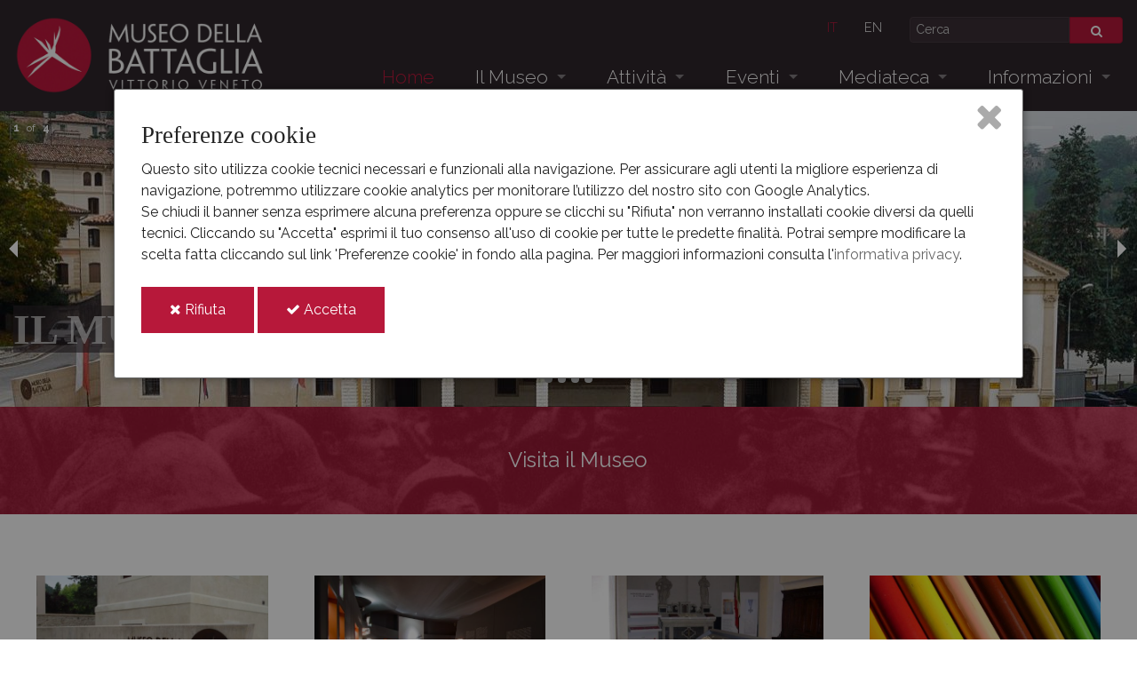

--- FILE ---
content_type: text/html;charset=UTF-8
request_url: http://www.museivittorioveneto.it/museo_della_battaglia/
body_size: 9717
content:

<!DOCTYPE html>

<html xml:lang="it" lang="it" class="no-js">

<head prefix="og: http://ogp.me/ns#; dcterms: http://purl.org/dc/terms/#">
   <!--[if IE]>
   <meta http-equiv="X-UA-Compatible" content="IE=Edge,chrome=IE7" />
   <![endif]-->
<meta http-equiv="Content-Type" content="text/html; charset=utf-8"/>

<meta name="keywords" content="Museo della Battaglia" />
<meta name="description" content="" />
<meta name="author" content="" />
<meta name="robots" content="all" />

<meta name="viewport" content="width=device-width, initial-scale=1.0" />


<meta name="generator" content="Powered by Magnolia - Intuitive Content Management Tool" />

<title>Musei Vittorio Veneto - Museo della Battaglia</title>
<link rel="shortcut icon" type="image/ico" href="/dam/icons/favicon.ico" />
<link rel="schema.DC" href="http://purl.org/dc/elements/1.1/" />
<link rel="schema.DCTERMS" href="http://purl.org/dc/terms/" />


    <link rel="stylesheet" type="text/css" href="https://maxcdn.bootstrapcdn.com/font-awesome/latest/css/font-awesome.min.css" media="all" />
    <link rel="stylesheet" type="text/css" href="/resources/templating-kit/themes/foundation/css/foundation.2015-09-23-12-02-23-807.cache.css" media="all" />
    <link rel="stylesheet" type="text/css" href="/resources/templating-kit/themes/foundation/slick/slick_css.2015-09-23-12-03-09-136.cache.css" media="all" />
    <link rel="stylesheet" type="text/css" href="/resources/templating-kit/themes/foundation/css/app.2022-02-15-12-46-43-681.cache.css" media="all" />
    <link rel="stylesheet" type="text/css" href="/resources/templating-kit/themes/foundation/slick/slick-theme.2015-09-23-12-03-09-121.cache.css" media="all" />
    <link rel="stylesheet" type="text/css" href="/resources/templating-kit/themes/foundation/css/added.2018-05-11-22-13-11-714.cache.css" media="all" />
    <link rel="stylesheet" type="text/css" href="/resources/templating-kit/themes/foundation/css/cookie.2015-09-16-16-18-34-901.cache.css" media="all" />
    <link rel="stylesheet" type="text/css" href="/resources/templating-kit/themes/foundation/css/custom.2017-10-20-13-11-13-568.cache.css" media="all" />

    <style type="text/css">
        #logo span {
            background-image: url('/dam/jcr:745323e9-ffd4-49fb-8eb7-98889778c090/Email_newsletter_Header_Musei_Vittorio_Veneto.png');
        }
    </style>
<!--[if ! lte IE 6]><!-->
        <script>
            //global information for the javascripts
            window.magnoliaFrontendData = {
                themePath: "/resources/templating-kit/",
                contextPath: "",
                isEdit: false,
                texts: {
                    lightbox: {
                        close: "close lightbox",
                        next: "next picture"
                    },
                    close: "close"
                },
                cfg: {

                }
            };
        </script>
    <script src="/resources/templating-kit/themes/foundation/js/modernizr.2015-09-23-12-03-07-001.cache.js" type="text/javascript"></script>
    <script src="/resources/templating-kit/themes/foundation/js/jquery.2015-09-23-12-03-06-958.cache.js" type="text/javascript"></script>
    <script src="/resources/templating-kit/themes/foundation/slick/slick_js.2015-09-23-12-03-09-349.cache.js" type="text/javascript"></script>
    <script src="/resources/templating-kit/themes/foundation/js/foundation.2015-10-27-22-36-15-676.cache.js" type="text/javascript"></script>
    <script src="/resources/templating-kit/themes/foundation/js/app.2017-10-24-11-32-03-170.cache.js" type="text/javascript"></script>
    <script src="/resources/templating-kit/themes/foundation/js/jquery.simpleWeather.2016-02-02-16-00-38-447.cache.js" type="text/javascript"></script>
    <script src="/resources/templating-kit/themes/foundation/js/cookielawinfo.2015-05-27-09-18-02-673.cache.js" type="text/javascript"></script>


<!--<![endif]-->
<script type="text/javascript" src="//s7.addthis.com/js/300/addthis_widget.js#pubid=ra-561f6c33bb266489" async="async"></script>
<script type="text/javascript">
var addthis_config = addthis_config||{};
addthis_config.data_track_addressbar = false;
addthis_config.data_track_clickback = false;
</script><!-- empty placeholder for script --></head>






<body id="home" class="home col theme-battaglia">
    <!-- modifiche cookies 2022 --> 

<div class="kib-cookiebar modal reveal-modal bg-secondary" tabindex="-1" role="dialog">
  <div class="modal-dialog modal-dialog-centered modal-lg" role="document">
    <div class="modal-content">
      <div class="modal-header">
        <h3 class="modal-title">Preferenze cookie</h3>
         <a href="#" class="close-reveal-modal" aria-label="Close" onclick="cookieRefused();"><i class="fa fa-close"></i></a>
      </div>
      <div class="modal-body">
        <span>
          Questo sito utilizza cookie tecnici necessari e funzionali alla navigazione. Per assicurare agli utenti la migliore esperienza di navigazione, potremmo utilizzare cookie analytics per monitorare l’utilizzo del nostro sito con Google Analytics.
          <br>
          Se chiudi il banner senza esprimere alcuna preferenza oppure se clicchi su "Rifiuta" non verranno installati cookie diversi da quelli tecnici. Cliccando su "Accetta" esprimi il tuo consenso all'uso di cookie per tutte le predette finalità.
        </span>
        <span>
          Potrai sempre modificare la scelta fatta cliccando sul link 'Preferenze cookie' in fondo alla pagina.
        </span>
        <span>
          Per maggiori informazioni consulta l'<a href="/home/info/cookie">informativa privacy</a>.
        </span>
      </div>
      <br/>
      <div class="modal-footer">
        <a href="#" class="button" onclick="cookieRefused();">
          <i class="fa fa-close"></i>&nbsp;Rifiuta <span class="sr-only">i cookie</span>
        </a>
        <a href="#" class="button" onclick="cookieAccepted();">
          <i class="fa fa-check"></i>&nbsp;Accetta <span class="sr-only">i cookie</span>
        </a>
      </div>
    </div>
  </div>
</div>
<script>
  const CONSENT_COOKIE_NAME = "kib-cookie-consent";
  const ACCEPT_COOKIE_EXPIRE_DAYS = 180;
  const REJECT_COOKIE_EXPIRE_DAYS = 180;
    window['ga-disable-MEASUREMENT_ID'] = true;

  window.addEventListener('load', function() {
    $(document).foundation();
    
    $(document).click(function() {
      closeCookieBar();
    });

    var cbElement = $("div.kib-cookiebar");
    cbElement.hide();
    cbElement.click(function(event){
      event.stopPropagation();
    });
    
    var consent = getConsentCookie();
    if ( !consent ) {
      scrollLock();
      cbElement.foundation('reveal', 'open', {
        animation: 'fade', //fade, fadeAndPop, none
        animationspeed: 300, //how fast animations are
        closeOnBackgroundClick: true,
        root_element: 'body'
      });
      cbElement.show();
      cbElement.css("z-index","1000001");
      $('div.reveal-modal-bg').css("z-index", "1000000");
    } else {
      if ( consent == 1 ) {
        funzionalitaDaAttivareConConsenso();
      }
    }
  });
  function scrollLock() {
     // lock scroll position, but retain settings for later
    var scrollPosition = [
      self.pageXOffset || document.documentElement.scrollLeft || document.body.scrollLeft,
      self.pageYOffset || document.documentElement.scrollTop  || document.body.scrollTop
    ];
    var html = jQuery('html'); // it would make more sense to apply this to body, but IE7 won't have that
    html.data('scroll-position', scrollPosition);
    html.data('previous-overflow', html.css('overflow'));
    html.css('overflow', 'hidden');
    window.scrollTo(scrollPosition[0], scrollPosition[1]);
  }
  function scrollUnlock() {
    var html = jQuery('html');
    var scrollPosition = html.data('scroll-position');
    html.css('overflow', html.data('previous-overflow'));
    window.scrollTo(scrollPosition[0], scrollPosition[1])
  }
  function funzionalitaDaAttivareConConsenso() {

    
    // inserire codice WAI specifico per l'ente da togliere dal main.ftl
    
  }
  function closeCookieBar() {
    var cbElement = $("div.kib-cookiebar");
    cbElement.hide();
    cbElement.foundation('reveal', 'close');
    $("div.reveal-modal-bg").hide();
    scrollUnlock();
  }
  function cookieRefused() {
    setConsentCookie( 0, REJECT_COOKIE_EXPIRE_DAYS );
    closeCookieBar();
  }
  function cookieAccepted() {
    setConsentCookie( 1, ACCEPT_COOKIE_EXPIRE_DAYS );
    closeCookieBar();

    funzionalitaDaAttivareConConsenso();
  }
  function getConsentCookie() {
    var decodedC = decodeURIComponent( document.cookie );
    var i, x, y, ARRcookies = decodedC.split(';');
    for (i = 0; i < ARRcookies.length; i++) {
      x = ARRcookies[i].substr(0, ARRcookies[i].indexOf('='))
      y = ARRcookies[i].substr(ARRcookies[i].indexOf('=') + 1)
      x = x.replace(/^\s+|\s+$/g, '')
      if (x == CONSENT_COOKIE_NAME) {
        return y;
      }
    }
  }
  function setConsentCookie( value, exdays ) {
    var exdate = new Date();
    exdate.setTime( exdate.getTime() + ( exdays * 24 * 60 * 60 * 1000 ) );
    var expire = 'expires=' + exdate.toUTCString();
    var path = 'path=/';
    var c_value = value + '; expires=' + exdate.toUTCString();
    document.cookie = CONSENT_COOKIE_NAME + '=' + value + ';' + expire + ';' + path;
  }
</script>    <!-- fine modifiche cookies 2022 ed eliminare codice addthis e GA -->   
    
<!-- empty placeholder for script -->
        <div id="fb-root"></div>
        <script>(function(d, s, id) {
          var js, fjs = d.getElementsByTagName(s)[0];
          if (d.getElementById(id)) return;
          js = d.createElement(s); js.id = id;
          js.src = "//connect.facebook.net/it_IT/sdk.js#xfbml=1&version=v2.5";
          fjs.parentNode.insertBefore(js, fjs);
        }(document, 'script', 'facebook-jssdk'));</script>
        
<header class="contain-to-grid fixed">
    <nav class="top-bar" data-topbar role="navigation">
        <ul class="title-area">
            <!-- Remove the class "menu-icon" to get rid of menu icon. Take out "Menu" to just have icon alone -->
            <li class="toggle-topbar menu-icon"><a href="#"><span></span></a></li>
        </ul>
        <div class="branding  small-10 medium-3 columns">

<div id="logo">
    <a href="/museo_della_battaglia.html" title="Homepage">
        <img src="/dam/jcr:0aa228f5-3553-4e09-b22e-62f439baaa5c/logo_battaglia.jpg" alt="Musei Vittorio Veneto" />
        
        
    </a>
</div><!-- end logo -->
        </div>
        
        <section class="top-bar-section small-12 medium-9 columns">


      <ul class="right primary-nav">



              <li id="nav-sec-home" class="active on">
                          <!--<strong>                         Home
</strong>-->
                          <a href="/museo_della_battaglia.html" title="                         Home
">                         Home
</a>

              </li>



              <li id="nav-sec-museo" class="hover has-dropdown">
                      <a href="/museo_della_battaglia/museo.html" title="Il Museo">Il Museo</a>

      <ul class="dropdown">



              <li>
                      <a href="/museo_della_battaglia/museo/Audioguida.html" title="Audioguida">Audioguida</a>

              </li>



              <li>
                      <a href="/museo_della_battaglia/museo/storia.html" title="Il Museo e la sua storia">Il Museo e la sua storia</a>

              </li>



              <li>
                      <a href="/museo_della_battaglia/museo/complesso.html" title="Il complesso museale">Il complesso museale</a>

              </li>



              <li>
                      <a href="/museo_della_battaglia/museo/percorsi.html" title="Percorsi">Percorsi</a>

              </li>



              <li>
                      <a href="/museo_della_battaglia/museo/nascosto.html" title="Museo nascosto">Museo nascosto</a>

              </li>



              <li>
                      <a href="/museo_della_battaglia/museo/La-linea-della-memoria.html" title="La Linea della Memoria">La Linea della Memoria</a>

              </li>



              <li>
                      <a href="/museo_della_battaglia/museo/centenario.html" title="Centenario">Centenario</a>

              </li>



              <li>
                      <a href="/museo_della_battaglia/museo/Orari.html" title="Orari">Orari</a>

              </li>
      </ul>
              </li>



              <li id="nav-sec-attivita" class="hover has-dropdown">
                      <a href="/museo_della_battaglia/attivita.html" title="Attività">Attività</a>

      <ul class="dropdown">



              <li>
                      <a href="/museo_della_battaglia/attivita/studenti.html" title="Studenti">Studenti</a>

              </li>



              <li>
                      <a href="/museo_della_battaglia/attivita/gruppi.html" title="Gruppi">Gruppi</a>

              </li>
      </ul>
              </li>



              <li id="nav-sec-news_eventi" class="hover has-dropdown">
                      <a href="/museo_della_battaglia/news_eventi.html" title="Eventi">Eventi</a>

      <ul class="dropdown">



              <li>
                      <a href="/museo_della_battaglia/news_eventi/eventi.html" title="Eventi">Eventi</a>

              </li>



              <li>
                      <a href="/museo_della_battaglia/news_eventi/news.html" title="News">News</a>

              </li>



              <li>
                      <a href="/museo_della_battaglia/news_eventi/eventi_fb.html" title="Eventi">Eventi</a>

              </li>



              <li>
                      <a href="/museo_della_battaglia/news_eventi/news_tw.html" title="News">News</a>

              </li>



              <li>
                      <a href="/museo_della_battaglia/news_eventi/archivio_eventi.html" title="Archivio Eventi">Archivio Eventi</a>

              </li>
      </ul>
              </li>



              <li id="nav-sec-galleria" class="hover has-dropdown">
                      <a href="/museo_della_battaglia/galleria.html" title="Mediateca">Mediateca</a>

      <ul class="dropdown">



              <li>
                      <a href="/museo_della_battaglia/galleria/museoOggi.html" title="Museo Oggi">Museo Oggi</a>

              </li>



              <li>
                      <a href="/museo_della_battaglia/galleria/museoPrima.html" title="Allestimento dal 1938 al 2012">Allestimento dal 1938 al 2012</a>

              </li>



              <li>
                      <a href="/museo_della_battaglia/galleria/video.html" title="Videogallery">Videogallery</a>

              </li>



              <li>
                      <a href="/museo_della_battaglia/galleria/virtual.html" title="Virtual tour">Virtual tour</a>

              </li>
      </ul>
              </li>



              <li id="nav-sec-contatti" class="hover has-dropdown">
                      <a href="/museo_della_battaglia/contatti.html" title="Informazioni">Informazioni</a>

      <ul class="dropdown">



              <li>
                      <a href="/museo_della_battaglia/contatti/dove.html" title="Dove siamo">Dove siamo</a>

              </li>
      </ul>
              </li>
      </ul>
    

            
            
            <div class="secondary-nav">



<ul>


            
            <li class="active"><a href="/museo_della_battaglia.html" title="Italian"> IT </a>            </li>
            
            <li><a href="/en/museo_della_battaglia.html" title="English"> EN </a>            </li>
        
</ul>

            
<form action="/museo_della_battaglia/info/search.html" >
    <h6 class="hide">Cerca</h6>
    <div class="row collapse">
        <div class="small-9 columns">
            <label for="searchbar" class="hide">Cerca per</label>
            <input required="required" id="searchbar" name="queryStr" type="text" value="" 
                   placeholder="Cerca" />
        </div>
        <div class="small-3 columns">
            <button class="postfix button" type="submit" title="Cerca">
                <i class="fa fa-search"></i>
            </button>
        </div>
    </div>
</form>
            </div>
            
        </section>
    </nav>
</header>


    <!-- Site Overlay -->
    <div class="site-overlay"></div>

    <main>
        <section class="emo">

<div id="stage">
    <div class="teaser-wrapper tw-paging" >

    
    


<ul class="orbit-slider" data-orbit>
        <li>









    <div class="rack-teaser">

            <div class="slide-container">
                <img src="/.imaging/stk/foundation/stage/dam/musei/Battaglia/img/home/_MG_6087-Modifica-2_1280x549.jpg/jcr:content/_MG_6087-Modifica-2_1280x549.jpg.2024-11-25-13-29-34.jpg" alt="Il museo " />
                <div class="overlay-container">
                    <div class="overlay-col">
                    <div class="overlay">
                        <h1><a href="/museo_della_battaglia/museo.html" title="Il museo ">Il museo </a></h1><br/>
                        
                    </div>
                    </div>
                </div>
            </div>
    </div><!-- end rack-teaser -->

        </li>
        <li>









    <div class="rack-teaser">

            <div class="slide-container">
                <img src="/.imaging/stk/foundation/stage/dam/musei/Battaglia/img/home/_DSC0471_1199x800.jpg/jcr:content/_DSC0471_1199x800.jpg.2024-11-25-13-29-34.jpg" alt="L&#039;Aula Civica Cenedese " />
                <div class="overlay-container">
                    <div class="overlay-col">
                    <div class="overlay">
                        <h1><a href="/museo_della_battaglia/museo/complesso.html" title="L&#039;Aula Civica Cenedese ">L&#039;Aula Civica Cenedese </a></h1><br/>
                        
                    </div>
                    </div>
                </div>
            </div>
    </div><!-- end rack-teaser -->

        </li>
        <li>









    <div class="rack-teaser">

            <div class="slide-container">
                <img src="/.imaging/stk/foundation/stage/dam/musei/Battaglia/img/home/_MG_6028_1014x800.jpg/jcr:content/_MG_6028_1014x800.jpg.2024-11-25-13-29-34.jpg" alt="L&#039;Armeria Marson" />
                <div class="overlay-container">
                    <div class="overlay-col">
                    <div class="overlay">
                        <h1><a href="/museo_della_battaglia/museo/percorsi/armeria.html" title="L&#039;Armeria Marson">L&#039;Armeria Marson</a></h1><br/>
                        <h2>   </h2>
                    </div>
                    </div>
                </div>
            </div>
    </div><!-- end rack-teaser -->

        </li>
        <li>









    <div class="rack-teaser">

            <div class="slide-container">
                <img src="/.imaging/stk/foundation/stage/dam/musei/Battaglia/img/home/_MG_6061_1200x800.jpg/jcr:content/_MG_6061_1200x800.jpg.2024-11-25-13-29-34.jpg" alt=" Percorsi didattici" />
                <div class="overlay-container">
                    <div class="overlay-col">
                    <div class="overlay">
                        <h1><a href="/museo_della_battaglia/museo/nascosto.html" title=" Percorsi didattici"> Percorsi didattici</a></h1><br/>
                        
                    </div>
                    </div>
                </div>
            </div>
    </div><!-- end rack-teaser -->

        </li>

</ul>

    
</div><!-- end teaser-wrapper tw-paging -->
</div><!-- end stage -->
        </section>
<section class="home-section-visit">
    <div class="row">
        <div class="small-12 columns">
            



<div class="links">


<ul class="">

    <li>
            <a href="/museo_della_battaglia/alternanza.html" title="Visita il Museo"><span class="btn_icon"><i class="fa none"></i></span> <span class="btn_txt">Visita il Museo</span></a>
    </li>
</ul>
</div><!-- end links -->

        </div>
    </div>
</section>        
        
<section class="timeline-area">
    <div class="row">
        <div class="small-12 columns">
                </div>
    </div>
</section>        
        <!-- platform area -->

<section class="featured">
    <div class="row">
        <div class="small-12 columns">

    <h4></h4>






<div class="teaser-group" id="teaser-group-1">

    <ul class="small-block-grid-1 medium-block-grid-2 large-block-grid-4">






        


    
    <li>
    <div class="teaser" id="tg-1-teaser-1">
      <div class="teaser-item">
        <article>
            <div class="row">
                <div class="small-12 columns">
                        <a href="/museo_della_battaglia/museo.html" title="Il Museo">
                            <img src="/.imaging/stk/foundation/teaser/dam/musei/Battaglia/img/galleriaFoto/museoOggi/oggi6.JPG/jcr:content/ingresso_scritta_est.jpg.2024-11-25-13-29-49.jpg" alt="Il Museo" />
                        </a>
                </div>
                <div class="small-12 columns">
                    <div class="teaser-body">
                        <h1>
                            <a href="/museo_della_battaglia/museo.html" title="Il Museo">
                                
                                Il Museo
                            </a>
                        </h1>
                            <p>Un Museo per raccontare la Storia a partire da una moltitudine di storie, microstorie, racconti, piccoli frammenti, aneddoti, spezzoni di memorie, capaci di ricomporre assieme una narrazione corale sul primo conflitto mondiale, di dare voce non solo alle ...</p>
                    </div>
                </div>
            </div>
        </article>
      </div>
    </div><!-- end teaser -->
    </li>







        


    
    <li>
    <div class="teaser" id="tg-1-teaser-2">
      <div class="teaser-item">
        <article>
            <div class="row">
                <div class="small-12 columns">
                        <a href="/museo_della_battaglia/museo/percorsi.html" title="Percorsi">
                            <img src="/.imaging/stk/foundation/teaser/dam/musei/Battaglia/img/galleriaFoto/museoOggi/percorso_trincea.jpg/jcr:content/percorso_trincea.jpg.2024-11-25-13-29-49.jpg" alt="Percorsi" />
                        </a>
                </div>
                <div class="small-12 columns">
                    <div class="teaser-body">
                        <h1>
                            <a href="/museo_della_battaglia/museo/percorsi.html" title="Percorsi">
                                
                                Percorsi
                            </a>
                        </h1>
                            <p>L&#039;ampia zona espositiva del Museo è stata articolata in tre grandi aree tematiche distinte in &quot;La vita in trincea&quot; al piano terra, &quot;La vita durante l&#039;occupazione&quot; al piano primo, con annessa “Armeria di casa Marson” e “Dalla ...</p>
                    </div>
                </div>
            </div>
        </article>
      </div>
    </div><!-- end teaser -->
    </li>







        


    
    <li>
    <div class="teaser" id="tg-1-teaser-3">
      <div class="teaser-item">
        <article>
            <div class="row">
                <div class="small-12 columns">
                        <a href="/museo_della_battaglia/museo/percorsi/memoriale.html" title="Memoriale dei Cavalieri di Vittorio Veneto">
                            <img src="/.imaging/stk/foundation/teaser/dam/musei/Battaglia/img/museo/memoriale.jpg/jcr:content/memoriale.jpg.2024-11-25-13-29-35.jpg" alt="Memoriale dei Cavalieri di Vittorio Veneto" />
                        </a>
                </div>
                <div class="small-12 columns">
                    <div class="teaser-body">
                        <h1>
                            <a href="/museo_della_battaglia/museo/percorsi/memoriale.html" title="Memoriale dei Cavalieri di Vittorio Veneto">
                                
                                Memoriale dei Cavalieri di Vittorio Veneto
                            </a>
                        </h1>
                            <p>Il 21 gennaio 2017 nell’ex chiesa di San Paolo al Piano, annessa al Museo, è stato allestito, in modo permanente, il Memoriale dei Cavalieri di Vittorio Veneto.</p>
                    </div>
                </div>
            </div>
        </article>
      </div>

<div class="links">
  <ul>
  </ul>
</div><!-- end links -->
    </div><!-- end teaser -->
    </li>







        


    
    <li>
    <div class="teaser" id="tg-1-teaser-4">
      <div class="teaser-item">
        <article>
            <div class="row">
                <div class="small-12 columns">
                        <a href="/museo_della_battaglia/attivita.html" title="Attività">
                            <img src="/.imaging/stk/foundation/teaser/dam/musei/Battaglia/img/colors.jpg/jcr:content/colors.jpg.2024-11-25-13-28-55.jpg" alt="Attività" />
                        </a>
                </div>
                <div class="small-12 columns">
                    <div class="teaser-body">
                        <h1>
                            <a href="/museo_della_battaglia/attivita.html" title="Attività">
                                
                                Attività
                            </a>
                        </h1>
                            <p>Il Museo offre una pluralità di iniziative ad una pluralità di utenti con lo scopo di esplorare le cause, gli avvenimenti e le conseguenze della Prima Guerra Mondiale attraverso gli oggetti, i documenti scritti, le immagini e i filmati conservati al Museo ...</p>
                    </div>
                </div>
            </div>
        </article>
      </div>
    </div><!-- end teaser -->
    </li>

    </ul>
</div><!-- end teaser-group -->

    <h3>INFO</h3>
<div align="center">
<br/><br/>
</p>

<h4>APERTURE STRAORDINARIE</h4>
<p>I lunedì festivi il museo rimane aperto con orario 10:00 - 13:00 e 15:00 - 18:00</p><br>
<p style="font-weight: bold"></p>
</div>
        </div>
    </div>
</section>
        


<div class="news-and-links">
    <div class="row">
        <div class="small-12 medium-12 large-12 columns">

<div class="communications">
    </div><!-- end stage -->
        </div>
    </div>
</div><!-- end stage -->

        <section class="thematic">
            <div class="row">


                <div class="small-12 medium-12 large-12 columns">

                    <div class="row">
                        <!-- main area -->
                        <div class="small-12 medium-12 large-12 columns">

<div id="main" role="main">
    

</div><!-- end main -->
                        </div>

                    </div>
                </div><!-- end small-12 medium-12 large-12 columns -->


            </div><!-- end row -->
        </section><!-- end section .thematic -->

        <!-- base area -->
        <div class="row">
            <div class="small-12 columns">
            </div>
        </div>

<section class="home-section-bottom">
    <div class="teaser-wrapper tw-sponsor" >

    <div class="row">
        <div class="small-12 medium-12 large-12 columns">
    
    


<div class="slick-slider" data-slickSlider data-autoplay="true"
     data-slides_to_show="6" data-slides_to_scroll="1">
        <div>










<div class="rack-teaser">

        <a href="http://www.centenario1914-1918.it" title="Centenario Prima Guerra Mondiale">
            <div class="slide-container">
                <img src="/.imaging/stk/foundation/teaser-sponsor/dam/musei/Battaglia/img/loghi-sponsor/centenario.png/jcr:content/centenario.png.2024-11-25-13-29-51.png" alt="Centenario Prima Guerra Mondiale" />
                <div class="overlay-container">
                    <div class="overlay">
                    </div>
                </div>
            </div>
        </a>
                            
</div><!-- end rack-teaser -->
        </div>
        <div>










<div class="rack-teaser">

        <a href="http://www.venetograndeguerra.it" title="Veneto Grande Guerra">
            <div class="slide-container">
                <img src="/.imaging/stk/foundation/teaser-sponsor/dam/musei/Battaglia/img/loghi-sponsor/grandeguerraveneto--92x100-.jpg/jcr:content/veneto_grandeguerra_250x100.jpg.2024-11-25-13-29-51.jpg" alt="Veneto Grande Guerra" />
                <div class="overlay-container">
                    <div class="overlay">
                    </div>
                </div>
            </div>
        </a>
                            
</div><!-- end rack-teaser -->
        </div>
        <div>










<div class="rack-teaser">

        <a href="http://www.regione.veneto.it/web/programmi-comunitari/nuova-programmazione-2007-2013" title="http://www.regione.veneto.it/web/programmi-comunitari/nuova-programmazione-2007-2013">
            <div class="slide-container">
                <img src="/.imaging/stk/foundation/teaser-sponsor/dam/musei/Battaglia/img/loghi-sponsor/unione_europea.png/jcr:content/unione_europea.png.2024-11-25-13-29-50.png" alt="http://www.regione.veneto.it/web/programmi-comunitari/nuova-programmazione-2007-2013" />
                <div class="overlay-container">
                    <div class="overlay">
                    </div>
                </div>
            </div>
        </a>
                            
</div><!-- end rack-teaser -->
        </div>
        <div>










<div class="rack-teaser">

        <a href="http://www.regione.veneto.it/web/programmi-comunitari/nuova-programmazione-2007-2013" title="http://www.regione.veneto.it/web/programmi-comunitari/nuova-programmazione-2007-2013">
            <div class="slide-container">
                <img src="/.imaging/stk/foundation/teaser-sponsor/dam/musei/Battaglia/img/loghi-sponsor/repubblica_italiana.png/jcr:content/repubblica_italiana.png.2024-11-25-13-29-50.png" alt="http://www.regione.veneto.it/web/programmi-comunitari/nuova-programmazione-2007-2013" />
                <div class="overlay-container">
                    <div class="overlay">
                    </div>
                </div>
            </div>
        </a>
                            
</div><!-- end rack-teaser -->
        </div>
        <div>










<div class="rack-teaser">

        <a href="http://www.regione.veneto.it/web/programmi-comunitari/nuova-programmazione-2007-2013" title="http://www.regione.veneto.it/web/programmi-comunitari/nuova-programmazione-2007-2013">
            <div class="slide-container">
                <img src="/.imaging/stk/foundation/teaser-sponsor/dam/musei/Battaglia/img/loghi-sponsor/regione_veneto.png/jcr:content/regione_veneto.png.2024-11-25-13-29-50.png" alt="http://www.regione.veneto.it/web/programmi-comunitari/nuova-programmazione-2007-2013" />
                <div class="overlay-container">
                    <div class="overlay">
                    </div>
                </div>
            </div>
        </a>
                            
</div><!-- end rack-teaser -->
        </div>
        <div>










<div class="rack-teaser">

        <a href="http://www.regione.veneto.it/web/programmi-comunitari/nuova-programmazione-2007-2013" title="http://www.regione.veneto.it/web/programmi-comunitari/nuova-programmazione-2007-2013">
            <div class="slide-container">
                <img src="/.imaging/stk/foundation/teaser-sponsor/dam/musei/Battaglia/img/loghi-sponsor/por_fesr.png/jcr:content/por_fesr.png.2024-11-25-13-29-50.png" alt="http://www.regione.veneto.it/web/programmi-comunitari/nuova-programmazione-2007-2013" />
                <div class="overlay-container">
                    <div class="overlay">
                    </div>
                </div>
            </div>
        </a>
                            
</div><!-- end rack-teaser -->
        </div>

</div>

        </div>
    </div>
    
</div><!-- end teaser-wrapper tw-sponsor -->

</section>
<section class="home-section-partner">
    <div class="teaser-wrapper tw-sponsor" >

    <div class="row">
        <div class="small-12 medium-12 large-12 columns">
    
    <h3 class="heading"><i class="fa none"></i> Partner</h3>


<div class="slick-slider" data-slickSlider data-autoplay="true"
     data-slides_to_show="5" data-slides_to_scroll="1">
        <div>










<div class="rack-teaser">

        <a href="http://www.museovillapontello.it" title="http://www.museovillapontello.it">
            <div class="slide-container">
                <img src="/.imaging/stk/foundation/teaser-sponsor/dam/musei/Battaglia/img/loghi-sponsor/logoMuseoVillaPontello.jpg/jcr:content/logoMuseoVillaPontello.jpg.2024-11-25-13-29-50.jpg" alt="http://www.museovillapontello.it" />
                <div class="overlay-container">
                    <div class="overlay">
                    </div>
                </div>
            </div>
        </a>
                            
</div><!-- end rack-teaser -->
        </div>
        <div>










<div class="rack-teaser">

        <a href="http://www.lagrandeguerrapiu100.it/" title="La Grande Guerra + 100">
            <div class="slide-container">
                <img src="/.imaging/stk/foundation/teaser-sponsor/dam/musei/Battaglia/img/loghi-sponsor/piuCento_contornotrasp.png/jcr:content/piuCento_contornotrasp.png.2024-11-25-13-29-50.png" alt="La Grande Guerra + 100" />
                <div class="overlay-container">
                    <div class="overlay">
                    </div>
                </div>
            </div>
        </a>
                            
</div><!-- end rack-teaser -->
        </div>
        <div>










<div class="rack-teaser">

        <a href="http://www.torchiato.com" title="http://www.torchiato.com">
            <div class="slide-container">
                <img src="/.imaging/stk/foundation/teaser-sponsor/dam/musei/Battaglia/img/loghi-sponsor/torchiatofregona_250x100.png/jcr:content/torchiatofregona_250x100.png.2024-11-25-13-29-50.png" alt="http://www.torchiato.com" />
                <div class="overlay-container">
                    <div class="overlay">
                    </div>
                </div>
            </div>
        </a>
                            
</div><!-- end rack-teaser -->
        </div>
        <div>










<div class="rack-teaser">

        <a href="http://kobariski-muzej.si/ita/" title="http://kobariski-muzej.si/ita/">
            <div class="slide-container">
                <img src="/.imaging/stk/foundation/teaser-sponsor/dam/musei/Battaglia/img/loghi-sponsor/caporetto.jpg/jcr:content/caporetto.jpg.2024-11-25-13-29-50.jpg" alt="http://kobariski-muzej.si/ita/" />
                <div class="overlay-container">
                    <div class="overlay">
                    </div>
                </div>
            </div>
        </a>
                            
</div><!-- end rack-teaser -->
        </div>
        <div>










<div class="rack-teaser">

        <a href="http://www.museohemingway.it/" title="http://www.museohemingway.it/">
            <div class="slide-container">
                <img src="/.imaging/stk/foundation/teaser-sponsor/dam/musei/Battaglia/img/loghi-sponsor/MuseoHemingway.jpg/jcr:content/MuseoHemingway.jpg.2024-11-25-13-29-50.jpg" alt="http://www.museohemingway.it/" />
                <div class="overlay-container">
                    <div class="overlay">
                    </div>
                </div>
            </div>
        </a>
                            
</div><!-- end rack-teaser -->
        </div>

</div>

        </div>
    </div>
    
</div><!-- end teaser-wrapper tw-sponsor -->

</section>
<!--        
        <section class="museum-info">
            <div class="row">
              <div class="small-12 columns text-center">
                <h3>Il Museo della Battaglia in cifre</h3>
              </div>
            </div>
            <div class="row">
              <div class="small-12 medium-4 large-4 columns text-center">
                <div class="info-box">
                  <h4>10.000</h4>
                  <h5>mq su 4 piani</h5>
                </div>
              </div>
              <div class="small-12 medium-4 large-4 columns text-center">
                <div class="info-box">
                  <h4>1.080</h4>
                  <h5>giorni di lavoro</h5>
                </div>
              </div>
              <div class="small-12 medium-4 large-4 columns text-center">
                <div class="info-box">
                  <h4>3.000</h4>
                  <h5>reperti esposti</h5>
                </div>
              </div>
            </div>
        </section>
-->        

<section class="home-section-feedback">
    <div class="row">
        <div class="small-12 columns">
            



<div class="links">


<ul class="">

    <li>
            <a href="/home/info/Feedback.html" title="Valuta questo sito"><span class="btn_icon"><i class="fa fa-pencil-square-o"></i></span> <span class="btn_txt">Valuta questo sito</span></a>
    </li>
</ul>
</div><!-- end links -->

        </div>
    </div>
</section>    </main>

    <footer>
<div class="row" data-equalizer>
    <div class="small-12 medium-6 large-3 columns">
    
        


<div role="contentinfo" class="about">
        <a href="/istituzionale.html">

        <img class="media photo" src="/.imaging/stk/foundation/footer/dam/home/stemma_orizzontale_colori_new.png/jcr:content/stemma_orizzontale_colori_new.png.2017-02-14-10-44-44.png" alt=""/>
        </a>
    
    <div class="info-snippet">
          <div class="row">
            <div class="small-12 medium-8 large-8 columns">
              <p>Piazza del Popolo, 14<br/>
                     31029 Vittorio Veneto TV<br />
                     C.F.  P.I. 00486620263<br/>
                     Tel. +39 0438 5691<br />
                     Fax +39 0438 569209<br /><br />
                     <a href="http://www.comune.vittorio-veneto.tv.it">> Sito istituzionale del Comune di Vittorio Veneto</a><br />
<a href="https://www.turismovittorioveneto.it">> Turismo Vittorio Veneto</a><br />
<a href="https://www.commerciovittorioveneto.it">> Commercio Vittorio Veneto</a><br />
<a href="https://www.vittoriovenetocreativa.it">> Vittorio Veneto Creativa</a>
</p>
            </div>
          </div>
        </div>

</div><!-- end about -->


<div role="contentinfo" class="about">
        <a href="/visitando.html">

        <img class="media photo" src="/.imaging/stk/foundation/footer/dam/musei/img/logo_visitando_nero.png/jcr:content/logo_visitando_nero.png.2015-10-30-13-11-47.png" alt=""/>
        </a>
    
    
</div><!-- end about -->

</div>
<div class="small-12 medium-6 large-3 columns">
    
        


<div role="contentinfo" class="about">

    
    
        <div class="info-snippet">
          <div class="row">
            <div class="small-12 medium-4 large-4 columns">
              <i class="fa fa-clock-o fa-3x"></i>
            </div>
            <div class="small-12 medium-8 large-8 columns">
              <h5>Orari di apertura</h5>
              <p>Da Martedì a Venerdì</br>09.30 - 12.30<br>Sabato e Domenica<br/> 10.00 - 13.00 e<br/> 15.00-18.00<br/>
<strong>Chiuso</strong>: Natale, Santo Stefano, 1 gennaio, Pasqua</p>
            </div>
          </div>
        </div>
        <div class="info-snippet">
          <div class="row">
            <div class="small-12 medium-4 large-4 columns">
              <i class="fa fa-map-marker fa-3x"></i>
            </div>
            <div class="small-12 medium-8 large-8 columns">
              <h5>Dove siamo</h5>
              <p>Piazza Giovanni Paolo I<br/>
                     31029 Vittorio Veneto TV</p>
            </div>
          </div>
        </div>
        <div class="info-snippet">
          <div class="row">
            <div class="small-12 medium-4 large-4 columns">
              <i class="fa fa-info fa-3x"></i>
            </div>
            <div class="small-12 medium-8 large-8 columns">
              <h5>Info e prenotazioni</h5>
              <p>Tel +39 0438 57695<br>
<a href="mailto: info.vittorioveneto@aqualab.it">info.vittorioveneto@aqualab.it</a>
<h7>Aqua Natura e Cultura</h7>
<p>Tel +39 388 4741241<br>
<a href="mailto:info.vittorioveneto@aqualab.it ">info.vittorioveneto@aqualab.it</a><br>
(la segreteria è attiva tutti i giorni dalle ore 9.30 alle ore 18.00)<br>
</p>
            </div>
          </div>
        </div>

</div><!-- end about -->

</div>
<div class="small-12 medium-6 large-3 columns">
    
        


<div role="contentinfo" class="about">

        <h4>Ufficio Musei</h4>
    
    
        <p class="contact">
          Via Roma, 132<br />
          31029 Vittorio Veneto TV<br />
          Tel. +39 0438 57103<br />
          <a href="mailto:musei@comune.vittorio-veneto.tv.it">musei@comune.vittorio-veneto.tv.it</a>
        </p>

</div><!-- end about -->

</div>
<div class="small-12 medium-6 large-3 columns">
    
        


<div role="contentinfo" class="about">

        <h4>La Rete dei musei della Guerra del Veneto</h4>
    
    <p class="contact">
            <a href="http://www.museicivicivicenza.it/it/mrr/museo.php">Museo del Risorgimento di Vicenza</a><br/>
             <a href="http://www.museobonifica.sandonadipiave.net/">Museo della Bonifica di San Donà di Piave (VE)</a><br/>
             <a href="http://www.ecomuseograndeguerra.it/veneto/musei_e_raccolte/museo.php?b37193f9b4b01371971243633c20a717">Museo del VII Alpini di Sedico (BL)</a>
        </p>
</div><!-- end about -->

<div class="footer-link-list">
            <h4>Links</h4>
    <nav>

<ul>
    
    <li >
            <a href="/museo_della_battaglia/info/legale.html" title="Note legali">Note legali</a>
    </li>

    <li >
            <a href="/museo_della_battaglia/info/sitemap.html" title="Mappa del sito">Mappa del sito</a>
    </li>

    <li >
            <a href="/museo_della_battaglia/info/responsabile.html" title="Responsabile">Responsabile</a>
    </li>

    <li >
            <a href="/museo_della_battaglia/info/privacy.html" title="Privacy policy">Privacy policy</a>
    </li>

    <li class="external">
            <a href="https://form.agid.gov.it/view/6bd9bb46-82ce-454f-b24a-8e35aca48a49" title="Dichiarazione di accessibilità - AgID">Dichiarazione di accessibilità - AgID</a>
    </li>

    <li >
            <a href="/museo_della_battaglia/info/cookie.html" title="Cookie">Cookie</a>
    </li>
</ul>
    </nav>
</div>
<div class="social-link-list">
        <nav>

<ul>
    
    
    <li class="external">
        <a href="https://www.facebook.com/museobattaglia" title="Facebook"><i class="fa fa-facebook-square"></i>  </a>

    </li>

    
    <li class="external">
        <a href="http://www.twitter.com/museobattagliav" title="Twitter"><i class="fa fa-twitter-square"></i>  </a>

    </li>

    
    <li class="external">
        <a href="https://www.instagram.com/museobattaglia/" title="Instagram"><i class="fa fa-instagram"></i>  </a>

    </li>

    
    <li class="external">
        <a href="https://www.youtube.com/channel/UCi6h8imJTGKOgo9PydGhqZA" title="Youtube"><i class="fa fa-youtube"></i>  </a>

    </li>
</ul>
    </nav>
</div>
</div>
</div>    </footer>

<section class="thematic-footer">
    <div class="row collapse">
        <div class="small-12 columns">
            <ul class="small-block-grid-1 medium-block-grid-3 large-block-grid-5">
                                    <li>
        <a class="site theme-none" href="/home.html" title="Il Sistema  Museale">
                <img src="/dam/jcr:fbd76eae-f21d-4b64-801c-5474ccf33b42/logo_visitando_quadrato_50_nero_trasp.png"><br>
            Il Sistema  Museale
        </a>
                    </li>
                    <li>
        <a class="site theme-battaglia" href="/museo_della_battaglia.html" title="Museo della Battaglia">
                <img src="/dam/jcr:6c45f402-8ea5-433e-a8cc-5140166c19ca/museobattaglia_quadrato_50.png"><br>
            Museo della Battaglia
        </a>
                    </li>
                    <li>
        <a class="site theme-cenedese" href="/museo_del_cenedese.html" title="Museo del Cenedese">
                <img src="/dam/jcr:c8ab47d6-1904-4ba0-ba48-453a5a21e367/museocenedese_quadrato_50.png"><br>
            Museo del Cenedese
        </a>
                    </li>
                    <li>
        <a class="site theme-baco" href="/museo_del_baco_da_seta.html" title="Museo del Baco da Seta">
                <img src="/dam/jcr:89b36566-5683-4107-9c0c-5a6bb6d1e3ff/moseodelbaco_quadrato_50.png"><br>
            Museo del Baco da Seta
        </a>
                    </li>
                    <li>
        <a class="site theme-galleria" href="/galleria_civica.html" title="Galleria Civica">
                <img src="/dam/jcr:e028880f-2514-4331-aee5-895db95a317a/galleriacivica_quadrato_50.png"><br>
            Galleria Civica
        </a>
                    </li>
            </ul>
        </div>
    </div>



<div class="row ccRow">
    <div class="small-12 columns">
            <p class="credits">
              <a href="http://www.kibernetes.it">
                <img src="/dam/jcr:f45cdbc8-a3ff-4e4c-9dd1-91544c9a10c5/Kibernetes-footer.png" alt="" title="Sito Web www.kibernetes.it" />
              </a>
            </p>
    
            <p id="copyright" class="credits">&#169; Kibernetes</p>

        <p id="copyright-magnolia"><span>Powered by</span> <a href="http://www.magnolia-cms.com"><strong>Magnolia</strong> - Java Content Management System</a></p>
    </div>
</div>


</section>


    <!-- Scroll to top -->
	<span class="totop">
		<a href="#" title="Torna su">
			<i class="fa fa-angle-up"></i>
		</a>
	</span>


<!-- empty placeholder for script -->    
    
    
<!-- Start Matomo Code -->    
    <script type="text/javascript">
      var _paq = window._paq = window._paq || [];
      /* tracker methods like "setCustomDimension" should be called before "trackPageView" */
      _paq.push(['trackPageView']);
      _paq.push(['enableLinkTracking']);
      (function() {
        var u="https://ingestion.webanalytics.italia.it/";
        _paq.push(['setTrackerUrl', u+'matomo.php']);
        _paq.push(['setSiteId', 'g7pYPKl3vM']);
        var d=document, g=d.createElement('script'), s=d.getElementsByTagName('script')[0];
        g.type='text/javascript'; g.async=true; g.src=u+'matomo.js'; s.parentNode.insertBefore(g,s);
      })();
    </script>
<!-- End Matomo Code -->
    
    

</body>
</html>


--- FILE ---
content_type: text/css;charset=UTF-8
request_url: http://www.museivittorioveneto.it/resources/templating-kit/themes/foundation/css/app.2022-02-15-12-46-43-681.cache.css
body_size: 25290
content:
@import url(https://fonts.googleapis.com/css?family=Raleway:400,300,700);
meta.foundation-version {
  font-family: "/5.5.2/"; }

meta.foundation-mq-small {
  font-family: "/only screen/";
  width: 0; }f

meta.foundation-mq-small-only {
  font-family: "/only screen and (max-width: 40em)/";
  width: 0; }

meta.foundation-mq-medium {
  font-family: "/only screen and (min-width:40.0625em)/";
  width: 40.0625em; }

meta.foundation-mq-medium-only {
  font-family: "/only screen and (min-width:40.0625em) and (max-width:64em)/";
  width: 40.0625em; }

meta.foundation-mq-large {
  font-family: "/only screen and (min-width:64.0625em)/";
  width: 64.0625em; }

meta.foundation-mq-large-only {
  font-family: "/only screen and (min-width:64.0625em) and (max-width:90em)/";
  width: 64.0625em; }

meta.foundation-mq-xlarge {
  font-family: "/only screen and (min-width:90.0625em)/";
  width: 90.0625em; }

meta.foundation-mq-xlarge-only {
  font-family: "/only screen and (min-width:90.0625em) and (max-width:120em)/";
  width: 90.0625em; }

meta.foundation-mq-xxlarge {
  font-family: "/only screen and (min-width:120.0625em)/";
  width: 120.0625em; }

meta.foundation-data-attribute-namespace {
  font-family: false; }

html, body {
  height: 100%; }

html {
  box-sizing: border-box; }

*,
*:before,
*:after {
  -webkit-box-sizing: inherit;
  -moz-box-sizing: inherit;
  box-sizing: inherit; }

html,
body {
  font-size: 100%; }

body {
  background: #fff;
  color: #222;
  cursor: auto;
  font-family: "Raleway", Helvetica, Roboto, Arial, sans-serif;
  font-style: normal;
  font-weight: normal;
  line-height: 1.5;
  margin: 0;
  padding: 0;
  position: relative; }

a:hover {
  cursor: pointer; }

img {
  max-width: 100%;
  height: auto; }

img {
  -ms-interpolation-mode: bicubic; }

#map_canvas img,
#map_canvas embed,
#map_canvas object,
.map_canvas img,
.map_canvas embed,
.map_canvas object,
.mqa-display img,
.mqa-display embed,
.mqa-display object {
  max-width: none !important; }

.left {
  float: left !important; }

.right {
  float: right !important; }

.clearfix:before, .clearfix:after {
  content: " ";
  display: table; }
.clearfix:after {
  clear: both; }

.hide {
  display: none; }

.invisible {
  visibility: hidden; }

.antialiased {
  -webkit-font-smoothing: antialiased;
  -moz-osx-font-smoothing: grayscale; }

img {
  display: inline-block;
  vertical-align: middle; }

textarea {
  height: auto;
  min-height: 50px; }

select {
  width: 100%; }

.row {
  margin: 0 auto;
  max-width: 80rem;
  width: 100%; }
  .row:before, .row:after {
    content: " ";
    display: table; }
  .row:after {
    clear: both; }
  .row.collapse > .column,
  .row.collapse > .columns {
    padding-left: 0;
    padding-right: 0; }
  .row.collapse .row {
    margin-left: 0;
    margin-right: 0; }
  .row .row {
    margin: 0 -0.9375rem;
    max-width: none;
    width: auto; }
    .row .row:before, .row .row:after {
      content: " ";
      display: table; }
    .row .row:after {
      clear: both; }
    .row .row.collapse {
      margin: 0;
      max-width: none;
      width: auto; }
      .row .row.collapse:before, .row .row.collapse:after {
        content: " ";
        display: table; }
      .row .row.collapse:after {
        clear: both; }

.column,
.columns {
  padding-left: 0.9375rem;
  padding-right: 0.9375rem;
  width: 100%;
  float: left; }

.column + .column:last-child,
.columns + .column:last-child, .column +
.columns:last-child,
.columns +
.columns:last-child {
  float: right; }
.column + .column.end,
.columns + .column.end, .column +
.columns.end,
.columns +
.columns.end {
  float: left; }

@media only screen {
  .small-push-0 {
    position: relative;
    left: 0;
    right: auto; }

  .small-pull-0 {
    position: relative;
    right: 0;
    left: auto; }

  .small-push-1 {
    position: relative;
    left: 8.33333%;
    right: auto; }

  .small-pull-1 {
    position: relative;
    right: 8.33333%;
    left: auto; }

  .small-push-2 {
    position: relative;
    left: 16.66667%;
    right: auto; }

  .small-pull-2 {
    position: relative;
    right: 16.66667%;
    left: auto; }

  .small-push-3 {
    position: relative;
    left: 25%;
    right: auto; }

  .small-pull-3 {
    position: relative;
    right: 25%;
    left: auto; }

  .small-push-4 {
    position: relative;
    left: 33.33333%;
    right: auto; }

  .small-pull-4 {
    position: relative;
    right: 33.33333%;
    left: auto; }

  .small-push-5 {
    position: relative;
    left: 41.66667%;
    right: auto; }

  .small-pull-5 {
    position: relative;
    right: 41.66667%;
    left: auto; }

  .small-push-6 {
    position: relative;
    left: 50%;
    right: auto; }

  .small-pull-6 {
    position: relative;
    right: 50%;
    left: auto; }

  .small-push-7 {
    position: relative;
    left: 58.33333%;
    right: auto; }

  .small-pull-7 {
    position: relative;
    right: 58.33333%;
    left: auto; }

  .small-push-8 {
    position: relative;
    left: 66.66667%;
    right: auto; }

  .small-pull-8 {
    position: relative;
    right: 66.66667%;
    left: auto; }

  .small-push-9 {
    position: relative;
    left: 75%;
    right: auto; }

  .small-pull-9 {
    position: relative;
    right: 75%;
    left: auto; }

  .small-push-10 {
    position: relative;
    left: 83.33333%;
    right: auto; }

  .small-pull-10 {
    position: relative;
    right: 83.33333%;
    left: auto; }

  .small-push-11 {
    position: relative;
    left: 91.66667%;
    right: auto; }

  .small-pull-11 {
    position: relative;
    right: 91.66667%;
    left: auto; }

  .column,
  .columns {
    position: relative;
    padding-left: 0.9375rem;
    padding-right: 0.9375rem;
    float: left; }

  .small-1 {
    width: 8.33333%; }

  .small-2 {
    width: 16.66667%; }

  .small-3 {
    width: 25%; }

  .small-4 {
    width: 33.33333%; }

  .small-5 {
    width: 41.66667%; }

  .small-6 {
    width: 50%; }

  .small-7 {
    width: 58.33333%; }

  .small-8 {
    width: 66.66667%; }

  .small-9 {
    width: 75%; }

  .small-10 {
    width: 83.33333%; }

  .small-11 {
    width: 91.66667%; }

  .small-12 {
    width: 100%; }

  .small-offset-0 {
    margin-left: 0 !important; }

  .small-offset-1 {
    margin-left: 8.33333% !important; }

  .small-offset-2 {
    margin-left: 16.66667% !important; }

  .small-offset-3 {
    margin-left: 25% !important; }

  .small-offset-4 {
    margin-left: 33.33333% !important; }

  .small-offset-5 {
    margin-left: 41.66667% !important; }

  .small-offset-6 {
    margin-left: 50% !important; }

  .small-offset-7 {
    margin-left: 58.33333% !important; }

  .small-offset-8 {
    margin-left: 66.66667% !important; }

  .small-offset-9 {
    margin-left: 75% !important; }

  .small-offset-10 {
    margin-left: 83.33333% !important; }

  .small-offset-11 {
    margin-left: 91.66667% !important; }

  .small-reset-order {
    float: left;
    left: auto;
    margin-left: 0;
    margin-right: 0;
    right: auto; }

  .column.small-centered,
  .columns.small-centered {
    margin-left: auto;
    margin-right: auto;
    float: none; }

  .column.small-uncentered,
  .columns.small-uncentered {
    float: left;
    margin-left: 0;
    margin-right: 0; }

  .column.small-centered:last-child,
  .columns.small-centered:last-child {
    float: none; }

  .column.small-uncentered:last-child,
  .columns.small-uncentered:last-child {
    float: left; }

  .column.small-uncentered.opposite,
  .columns.small-uncentered.opposite {
    float: right; }

  .row.small-collapse > .column,
  .row.small-collapse > .columns {
    padding-left: 0;
    padding-right: 0; }
  .row.small-collapse .row {
    margin-left: 0;
    margin-right: 0; }
  .row.small-uncollapse > .column,
  .row.small-uncollapse > .columns {
    padding-left: 0.9375rem;
    padding-right: 0.9375rem;
    float: left; } }
@media only screen and (min-width: 40.0625em) {
  .medium-push-0 {
    position: relative;
    left: 0;
    right: auto; }

  .medium-pull-0 {
    position: relative;
    right: 0;
    left: auto; }

  .medium-push-1 {
    position: relative;
    left: 8.33333%;
    right: auto; }

  .medium-pull-1 {
    position: relative;
    right: 8.33333%;
    left: auto; }

  .medium-push-2 {
    position: relative;
    left: 16.66667%;
    right: auto; }

  .medium-pull-2 {
    position: relative;
    right: 16.66667%;
    left: auto; }

  .medium-push-3 {
    position: relative;
    left: 25%;
    right: auto; }

  .medium-pull-3 {
    position: relative;
    right: 25%;
    left: auto; }

  .medium-push-4 {
    position: relative;
    left: 33.33333%;
    right: auto; }

  .medium-pull-4 {
    position: relative;
    right: 33.33333%;
    left: auto; }

  .medium-push-5 {
    position: relative;
    left: 41.66667%;
    right: auto; }

  .medium-pull-5 {
    position: relative;
    right: 41.66667%;
    left: auto; }

  .medium-push-6 {
    position: relative;
    left: 50%;
    right: auto; }

  .medium-pull-6 {
    position: relative;
    right: 50%;
    left: auto; }

  .medium-push-7 {
    position: relative;
    left: 58.33333%;
    right: auto; }

  .medium-pull-7 {
    position: relative;
    right: 58.33333%;
    left: auto; }

  .medium-push-8 {
    position: relative;
    left: 66.66667%;
    right: auto; }

  .medium-pull-8 {
    position: relative;
    right: 66.66667%;
    left: auto; }

  .medium-push-9 {
    position: relative;
    left: 75%;
    right: auto; }

  .medium-pull-9 {
    position: relative;
    right: 75%;
    left: auto; }

  .medium-push-10 {
    position: relative;
    left: 83.33333%;
    right: auto; }

  .medium-pull-10 {
    position: relative;
    right: 83.33333%;
    left: auto; }

  .medium-push-11 {
    position: relative;
    left: 91.66667%;
    right: auto; }

  .medium-pull-11 {
    position: relative;
    right: 91.66667%;
    left: auto; }

  .column,
  .columns {
    position: relative;
    padding-left: 0.9375rem;
    padding-right: 0.9375rem;
    float: left; }

  .medium-1 {
    width: 8.33333%; }

  .medium-2 {
    width: 16.66667%; }

  .medium-3 {
    width: 25%; }

  .medium-4 {
    width: 33.33333%; }

  .medium-5 {
    width: 41.66667%; }

  .medium-6 {
    width: 50%; }

  .medium-7 {
    width: 58.33333%; }

  .medium-8 {
    width: 66.66667%; }

  .medium-9 {
    width: 75%; }

  .medium-10 {
    width: 83.33333%; }

  .medium-11 {
    width: 91.66667%; }

  .medium-12 {
    width: 100%; }

  .medium-offset-0 {
    margin-left: 0 !important; }

  .medium-offset-1 {
    margin-left: 8.33333% !important; }

  .medium-offset-2 {
    margin-left: 16.66667% !important; }

  .medium-offset-3 {
    margin-left: 25% !important; }

  .medium-offset-4 {
    margin-left: 33.33333% !important; }

  .medium-offset-5 {
    margin-left: 41.66667% !important; }

  .medium-offset-6 {
    margin-left: 50% !important; }

  .medium-offset-7 {
    margin-left: 58.33333% !important; }

  .medium-offset-8 {
    margin-left: 66.66667% !important; }

  .medium-offset-9 {
    margin-left: 75% !important; }

  .medium-offset-10 {
    margin-left: 83.33333% !important; }

  .medium-offset-11 {
    margin-left: 91.66667% !important; }

  .medium-reset-order {
    float: left;
    left: auto;
    margin-left: 0;
    margin-right: 0;
    right: auto; }

  .column.medium-centered,
  .columns.medium-centered {
    margin-left: auto;
    margin-right: auto;
    float: none; }

  .column.medium-uncentered,
  .columns.medium-uncentered {
    float: left;
    margin-left: 0;
    margin-right: 0; }

  .column.medium-centered:last-child,
  .columns.medium-centered:last-child {
    float: none; }

  .column.medium-uncentered:last-child,
  .columns.medium-uncentered:last-child {
    float: left; }

  .column.medium-uncentered.opposite,
  .columns.medium-uncentered.opposite {
    float: right; }

  .row.medium-collapse > .column,
  .row.medium-collapse > .columns {
    padding-left: 0;
    padding-right: 0; }
  .row.medium-collapse .row {
    margin-left: 0;
    margin-right: 0; }
  .row.medium-uncollapse > .column,
  .row.medium-uncollapse > .columns {
    padding-left: 0.9375rem;
    padding-right: 0.9375rem;
    float: left; }

  .push-0 {
    position: relative;
    left: 0;
    right: auto; }

  .pull-0 {
    position: relative;
    right: 0;
    left: auto; }

  .push-1 {
    position: relative;
    left: 8.33333%;
    right: auto; }

  .pull-1 {
    position: relative;
    right: 8.33333%;
    left: auto; }

  .push-2 {
    position: relative;
    left: 16.66667%;
    right: auto; }

  .pull-2 {
    position: relative;
    right: 16.66667%;
    left: auto; }

  .push-3 {
    position: relative;
    left: 25%;
    right: auto; }

  .pull-3 {
    position: relative;
    right: 25%;
    left: auto; }

  .push-4 {
    position: relative;
    left: 33.33333%;
    right: auto; }

  .pull-4 {
    position: relative;
    right: 33.33333%;
    left: auto; }

  .push-5 {
    position: relative;
    left: 41.66667%;
    right: auto; }

  .pull-5 {
    position: relative;
    right: 41.66667%;
    left: auto; }

  .push-6 {
    position: relative;
    left: 50%;
    right: auto; }

  .pull-6 {
    position: relative;
    right: 50%;
    left: auto; }

  .push-7 {
    position: relative;
    left: 58.33333%;
    right: auto; }

  .pull-7 {
    position: relative;
    right: 58.33333%;
    left: auto; }

  .push-8 {
    position: relative;
    left: 66.66667%;
    right: auto; }

  .pull-8 {
    position: relative;
    right: 66.66667%;
    left: auto; }

  .push-9 {
    position: relative;
    left: 75%;
    right: auto; }

  .pull-9 {
    position: relative;
    right: 75%;
    left: auto; }

  .push-10 {
    position: relative;
    left: 83.33333%;
    right: auto; }

  .pull-10 {
    position: relative;
    right: 83.33333%;
    left: auto; }

  .push-11 {
    position: relative;
    left: 91.66667%;
    right: auto; }

  .pull-11 {
    position: relative;
    right: 91.66667%;
    left: auto; } }
@media only screen and (min-width: 64.0625em) {
  .large-push-0 {
    position: relative;
    left: 0;
    right: auto; }

  .large-pull-0 {
    position: relative;
    right: 0;
    left: auto; }

  .large-push-1 {
    position: relative;
    left: 8.33333%;
    right: auto; }

  .large-pull-1 {
    position: relative;
    right: 8.33333%;
    left: auto; }

  .large-push-2 {
    position: relative;
    left: 16.66667%;
    right: auto; }

  .large-pull-2 {
    position: relative;
    right: 16.66667%;
    left: auto; }

  .large-push-3 {
    position: relative;
    left: 25%;
    right: auto; }

  .large-pull-3 {
    position: relative;
    right: 25%;
    left: auto; }

  .large-push-4 {
    position: relative;
    left: 33.33333%;
    right: auto; }

  .large-pull-4 {
    position: relative;
    right: 33.33333%;
    left: auto; }

  .large-push-5 {
    position: relative;
    left: 41.66667%;
    right: auto; }

  .large-pull-5 {
    position: relative;
    right: 41.66667%;
    left: auto; }

  .large-push-6 {
    position: relative;
    left: 50%;
    right: auto; }

  .large-pull-6 {
    position: relative;
    right: 50%;
    left: auto; }

  .large-push-7 {
    position: relative;
    left: 58.33333%;
    right: auto; }

  .large-pull-7 {
    position: relative;
    right: 58.33333%;
    left: auto; }

  .large-push-8 {
    position: relative;
    left: 66.66667%;
    right: auto; }

  .large-pull-8 {
    position: relative;
    right: 66.66667%;
    left: auto; }

  .large-push-9 {
    position: relative;
    left: 75%;
    right: auto; }

  .large-pull-9 {
    position: relative;
    right: 75%;
    left: auto; }

  .large-push-10 {
    position: relative;
    left: 83.33333%;
    right: auto; }

  .large-pull-10 {
    position: relative;
    right: 83.33333%;
    left: auto; }

  .large-push-11 {
    position: relative;
    left: 91.66667%;
    right: auto; }

  .large-pull-11 {
    position: relative;
    right: 91.66667%;
    left: auto; }

  .column,
  .columns {
    position: relative;
    padding-left: 0.9375rem;
    padding-right: 0.9375rem;
    float: left; }

  .large-1 {
    width: 8.33333%; }

  .large-2 {
    width: 16.66667%; }

  .large-3 {
    width: 25%; }

  .large-4 {
    width: 33.33333%; }

  .large-5 {
    width: 41.66667%; }

  .large-6 {
    width: 50%; }

  .large-7 {
    width: 58.33333%; }

  .large-8 {
    width: 66.66667%; }

  .large-9 {
    width: 75%; }

  .large-10 {
    width: 83.33333%; }

  .large-11 {
    width: 91.66667%; }

  .large-12 {
    width: 100%; }

  .large-offset-0 {
    margin-left: 0 !important; }

  .large-offset-1 {
    margin-left: 8.33333% !important; }

  .large-offset-2 {
    margin-left: 16.66667% !important; }

  .large-offset-3 {
    margin-left: 25% !important; }

  .large-offset-4 {
    margin-left: 33.33333% !important; }

  .large-offset-5 {
    margin-left: 41.66667% !important; }

  .large-offset-6 {
    margin-left: 50% !important; }

  .large-offset-7 {
    margin-left: 58.33333% !important; }

  .large-offset-8 {
    margin-left: 66.66667% !important; }

  .large-offset-9 {
    margin-left: 75% !important; }

  .large-offset-10 {
    margin-left: 83.33333% !important; }

  .large-offset-11 {
    margin-left: 91.66667% !important; }

  .large-reset-order {
    float: left;
    left: auto;
    margin-left: 0;
    margin-right: 0;
    right: auto; }

  .column.large-centered,
  .columns.large-centered {
    margin-left: auto;
    margin-right: auto;
    float: none; }

  .column.large-uncentered,
  .columns.large-uncentered {
    float: left;
    margin-left: 0;
    margin-right: 0; }

  .column.large-centered:last-child,
  .columns.large-centered:last-child {
    float: none; }

  .column.large-uncentered:last-child,
  .columns.large-uncentered:last-child {
    float: left; }

  .column.large-uncentered.opposite,
  .columns.large-uncentered.opposite {
    float: right; }

  .row.large-collapse > .column,
  .row.large-collapse > .columns {
    padding-left: 0;
    padding-right: 0; }
  .row.large-collapse .row {
    margin-left: 0;
    margin-right: 0; }
  .row.large-uncollapse > .column,
  .row.large-uncollapse > .columns {
    padding-left: 0.9375rem;
    padding-right: 0.9375rem;
    float: left; }

  .push-0 {
    position: relative;
    left: 0;
    right: auto; }

  .pull-0 {
    position: relative;
    right: 0;
    left: auto; }

  .push-1 {
    position: relative;
    left: 8.33333%;
    right: auto; }

  .pull-1 {
    position: relative;
    right: 8.33333%;
    left: auto; }

  .push-2 {
    position: relative;
    left: 16.66667%;
    right: auto; }

  .pull-2 {
    position: relative;
    right: 16.66667%;
    left: auto; }

  .push-3 {
    position: relative;
    left: 25%;
    right: auto; }

  .pull-3 {
    position: relative;
    right: 25%;
    left: auto; }

  .push-4 {
    position: relative;
    left: 33.33333%;
    right: auto; }

  .pull-4 {
    position: relative;
    right: 33.33333%;
    left: auto; }

  .push-5 {
    position: relative;
    left: 41.66667%;
    right: auto; }

  .pull-5 {
    position: relative;
    right: 41.66667%;
    left: auto; }

  .push-6 {
    position: relative;
    left: 50%;
    right: auto; }

  .pull-6 {
    position: relative;
    right: 50%;
    left: auto; }

  .push-7 {
    position: relative;
    left: 58.33333%;
    right: auto; }

  .pull-7 {
    position: relative;
    right: 58.33333%;
    left: auto; }

  .push-8 {
    position: relative;
    left: 66.66667%;
    right: auto; }

  .pull-8 {
    position: relative;
    right: 66.66667%;
    left: auto; }

  .push-9 {
    position: relative;
    left: 75%;
    right: auto; }

  .pull-9 {
    position: relative;
    right: 75%;
    left: auto; }

  .push-10 {
    position: relative;
    left: 83.33333%;
    right: auto; }

  .pull-10 {
    position: relative;
    right: 83.33333%;
    left: auto; }

  .push-11 {
    position: relative;
    left: 91.66667%;
    right: auto; }

  .pull-11 {
    position: relative;
    right: 91.66667%;
    left: auto; } }
@font-face {
  font-family: 'weather';
  src: url("../fonts/artill_clean_icons-webfont.eot");
  src: url("../fonts/artill_clean_icons-webfont.eot?#iefix") format("embedded-opentype"), url("../fonts/artill_clean_icons-webfont.woff") format("woff"), url("../fonts/artill_clean_icons-webfont.ttf") format("truetype"), url("../fonts/artill_clean_icons-webfont.svg#artill_clean_weather_iconsRg") format("svg");
  font-weight: normal;
  font-style: normal; }
body main {
  margin-top: 2em;
  margin-bottom: 2em; }

body.home main {
  margin-top: 0;
  margin-bottom: 0; }

button:focus,
.button:focus {
  outline: none; }

header {
  /*    position: fixed;
      top: 0;
      left: 0;*/
  z-index: 1000000;
  width: 100%;
  background: #008CBA;
  transition: 0.5s; }
  header .branding img {
    max-height: 92px; }
  header .branding strong {
    font-size: 2em;
    margin-left: 1em;
    vertical-align: bottom; }
  header .secondary-nav ul li a {
    font-weight: 300;
    font-size: 0.9em; }
  header .top-bar-section ul.primary-nav li:not(.has-form) a:not(.button) {
    font-size: 1.3em;
    font-weight: 300; }
  header .top-bar-section ul.primary-nav li:not(.has-form) ul li:not(.has-form) a:not(.button) {
    font-size: 0.9em; }
  header .secondary-nav form .postfix.button {
    margin: 0;
    padding: 0;
    border-top-right-radius: 4px;
    border-bottom-right-radius: 4px;
    height: 1.875rem; }

.top-bar {
  height: 6em;
  padding: 0; }
  .top-bar .toggle-topbar.menu-icon {
    margin-top: 1em; }

@media only screen and (min-width: 40.063em) {
  .contain-to-grid .top-bar {
    margin-bottom: 0.8em; }

  .top-bar {
    height: 7rem;
    padding-top: 4rem;
    position: relative; }
    .top-bar ul.primary-nav li:not(.has-form) a:not(.button) {
      padding-left: 1.5em; }
    .top-bar ul.primary-nav li:not(.has-form) ul li:not(.has-form) a:not(.button) {
      padding-left: 1em; }

  .secondary-nav {
    position: absolute;
    right: 1em;
    top: -3.5em; }

  .branding {
    margin-top: -3em; } }
/* orbit slider */
.orbit-container {
  background-color: #eee; }
  .orbit-container .orbit-slider {
    max-height: 312px; }
    .orbit-container .orbit-slider .slide-container img {
      width: 100%;
      max-height: 312px; }
    .orbit-container .orbit-slider .slide-container .overlay-container {
      position: relative; }
      .orbit-container .orbit-slider .slide-container .overlay-container .overlay {
        position: absolute;
        top: 4em;
        padding: 0 6em; }
        .orbit-container .orbit-slider .slide-container .overlay-container .overlay h1 {
          margin: 0;
          text-transform: uppercase;
          font-size: 2em;
          font-weight: 700;
          color: rgba(255, 255, 255, 0.6);
          display: inline-block;
          line-height: 1; }
          .orbit-container .orbit-slider .slide-container .overlay-container .overlay h1 a {
            color: rgba(255, 255, 255, 0.6); }
        .orbit-container .orbit-slider .slide-container .overlay-container .overlay h2 {
          font-size: 1.2em;
          font-weight: 400;
          color: #e7e7e7;
          display: inline-block; }
  .orbit-container .orbit-bullets-container {
    margin-top: -3.5em; }

/* orbit slider in home page */
.emo .orbit-container .orbit-slider {
  min-height: 225px;
  max-height: 512px; }
  .emo .orbit-container .orbit-slider .slide-container img {
    min-height: 225px;
    max-height: 512px; }
  .emo .orbit-container .orbit-slider .slide-container .overlay-container {
    margin: 0 auto;
    max-width: 80rem;
    width: 100%;
    margin: 0 auto;
    max-width: 80rem;
    width: 100%; }
    .emo .orbit-container .orbit-slider .slide-container .overlay-container:before, .emo .orbit-container .orbit-slider .slide-container .overlay-container:after {
      content: " ";
      display: table; }
    .emo .orbit-container .orbit-slider .slide-container .overlay-container:after {
      clear: both; }
    .emo .orbit-container .orbit-slider .slide-container .overlay-container .overlay-col {
      padding-left: 0.9375rem;
      padding-right: 0.9375rem;
      width: 100%;
      float: left; }
    .emo .orbit-container .orbit-slider .slide-container .overlay-container .overlay {
      position: absolute;
      top: inherit;
      bottom: 4em;
      padding: 0; }
      .emo .orbit-container .orbit-slider .slide-container .overlay-container .overlay h1 {
        font-size: 7em; }
      .emo .orbit-container .orbit-slider .slide-container .overlay-container .overlay h2 {
        font-size: 2em; }

#home .thematic {
  padding: 4em 0;
  background-color: #eee; }
  #home .thematic .heading {
    font-size: 2em;
    color: #777;
    padding-bottom: 0.25em;
    border-bottom: 1px solid #ddd;
    font-weight: 300;
    text-transform: uppercase;
    margin: 0 0 1em 0; }
    #home .thematic .heading .fa {
      color: #008CBA; }
#home.theme-none .thematic {
  margin: 0;
  padding: 0; }
#home .fast-links .event-list .event-list-block article {
  max-height: none; }
  #home .fast-links .event-list .event-list-block article h1 {
    font-weight: 300;
    padding: 0 0 0.75em 0;
    text-align: left; }
#home .fast-links .teaser.latest article h1, #home .fast-links .latest.opener article h1, #home .fast-links .teaser.event-list article h1, #home .fast-links .event-list.opener article h1, #home .fast-links .teaser-group article h1 {
  margin: 0;
  padding: 0;
  font-weight: 300;
  text-align: left; }
  #home .fast-links .teaser.latest article h1 a, #home .fast-links .latest.opener article h1 a, #home .fast-links .teaser.event-list article h1 a, #home .fast-links .event-list.opener article h1 a, #home .fast-links .teaser-group article h1 a {
    padding: 0;
    margin: 0;
    border: none;
    font-weight: 300;
    text-align: left; }
#home .featured .teaser.latest .teaser-body, #home .featured .latest.opener .teaser-body, #home .featured .teaser.event-list .teaser-body, #home .featured .event-list.opener .teaser-body, #home .featured .teaser-group .teaser-body {
  height: 14.0625rem; }
#home .featured .teaser.event-list .teaser-body, #home .featured .event-list.opener .teaser-body {
  height: 12.8125rem; }
#home .communications .teaser.latest article h1, #home .communications .latest.opener article h1, #home .communications .teaser.event-list article h1, #home .communications .event-list.opener article h1, #home .communications .teaser-group article h1 {
  margin-top: 0; }
#home .communications .teaser.latest .teaser-body, #home .communications .latest.opener .teaser-body, #home .communications .teaser.event-list .teaser-body, #home .communications .event-list.opener .teaser-body, #home .communications .teaser-group .teaser-body {
  height: 14.0625rem; }
#home .communications .teaser.event-list .teaser-body, #home .communications .event-list.opener .teaser-body {
  height: 12.8125rem; }

.sites-area {
  margin: 4em 0; }
  .sites-area .theme-battaglia header {
    background: #30272c; }
    .sites-area .theme-battaglia header .secondary-nav ul li a:hover {
      color: #c1193d; }
    .sites-area .theme-battaglia header .top-bar-section .dropdown li:not(.has-form).active a,
    .sites-area .theme-battaglia header .top-bar-section li:not(.has-form).active a {
      color: #c1193d; }
    .sites-area .theme-battaglia header .top-bar-section .dropdown li:not(.has-form) a:not(.button),
    .sites-area .theme-battaglia header .top-bar-section li:not(.has-form) a:not(.button) {
      background: #30272c; }
      .sites-area .theme-battaglia header .top-bar-section .dropdown li:not(.has-form) a:not(.button):hover,
      .sites-area .theme-battaglia header .top-bar-section li:not(.has-form) a:not(.button):hover {
        color: #c1193d;
        background: #3e3239; }
    .sites-area .theme-battaglia header .top-bar-section .dropdown li.back:not(.has-form) a:not(.button) {
      background: #c1193d; }
      .sites-area .theme-battaglia header .top-bar-section .dropdown li.back:not(.has-form) a:not(.button):before {
        font-family: "FontAwesome";
        content: "\f104";
        padding-right: 0.5em; }
      .sites-area .theme-battaglia header .top-bar-section .dropdown li.back:not(.has-form) a:not(.button):hover {
        color: #30272c;
        background: #d81c44; }
  .sites-area .theme-battaglia #nav-box li.on strong,
  .sites-area .theme-battaglia #nav-box a:hover,
  .sites-area .theme-battaglia #nav-box a:active,
  .sites-area .theme-battaglia #nav-box a:focus,
  .sites-area .theme-battaglia #nav-box li.on a:hover,
  .sites-area .theme-battaglia #nav-box li.on a:active,
  .sites-area .theme-battaglia #nav-box li.on a:focus,
  .sites-area .theme-battaglia #nav-box li strong,
  .sites-area .theme-battaglia #nav-box li.on a {
    background: #3e3239;
    color: #fff; }
  .sites-area .theme-battaglia #nav-box li.on li a {
    background: transparent;
    color: #000; }
  .sites-area .theme-battaglia .orbit-container .orbit-slider .slide-container .overlay-container .overlay h2 {
    color: #c1193d; }
  .sites-area .theme-battaglia #home .thematic .heading .fa {
    color: #30272c; }
  .sites-area .theme-battaglia .home-section-bottom .tagcloud.tagcloud-wide .heading {
    border-bottom: 1px solid #3e3239; }
  .sites-area .theme-battaglia .home-section-bottom .tagcloud.tagcloud-wide .area h1 i {
    color: #060505; }
  .sites-area .theme-battaglia .newsletter h4 {
    color: #c1193d; }
  .sites-area .theme-battaglia .museum-info {
    background-color: #c1193d; }
  .sites-area .theme-battaglia footer {
    background: #30272c; }
    .sites-area .theme-battaglia footer .info-snippet i {
      color: #c1193d; }
  .sites-area .theme-battaglia .teaser .heading .fa, .sites-area .theme-battaglia .opener .heading .fa {
    color: #30272c; }
  .sites-area .theme-battaglia .teaser .teaser-item:hover article h1, .sites-area .theme-battaglia .opener .teaser-item:hover article h1 {
    color: #30272c; }
    .sites-area .theme-battaglia .teaser .teaser-item:hover article h1 a, .sites-area .theme-battaglia .opener .teaser-item:hover article h1 a {
      color: #30272c; }
  .sites-area .theme-battaglia .teaser .teaser-item:hover article p.readmore a, .sites-area .theme-battaglia .opener .teaser-item:hover article p.readmore a {
    color: #c1193d; }
  .sites-area .theme-battaglia .news-and-links .teaser-group .heading .fa {
    color: #30272c; }
  .sites-area .theme-battaglia .news-and-links .teaser-group .heading a {
    color: #30272c; }
  .sites-area .theme-battaglia .news-and-links .fast-links ul li a :hover i {
    color: #30272c; }
  .sites-area .theme-battaglia .teaser.latest .heading .fa, .sites-area .theme-battaglia .latest.opener .heading .fa, .sites-area .theme-battaglia .teaser.event-list .heading .fa, .sites-area .theme-battaglia .event-list.opener .heading .fa, .sites-area .theme-battaglia .teaser-group .heading .fa {
    color: #30272c; }
  .sites-area .theme-battaglia .teaser.latest .latest-block article time, .sites-area .theme-battaglia .latest.opener .latest-block article time, .sites-area .theme-battaglia .teaser.event-list .latest-block article time, .sites-area .theme-battaglia .event-list.opener .latest-block article time, .sites-area .theme-battaglia .teaser-group .latest-block article time, .teaser.event-list .sites-area .theme-battaglia .teaser.latest .event-list-block article time, .teaser.event-list .sites-area .theme-battaglia .latest.opener .event-list-block article time, .sites-area .theme-battaglia .teaser.event-list .event-list-block article time, .teaser.event-list .sites-area .theme-battaglia .teaser-group .event-list-block article time, .event-list.opener .sites-area .theme-battaglia .teaser.latest .event-list-block article time, .event-list.opener .sites-area .theme-battaglia .latest.opener .event-list-block article time, .sites-area .theme-battaglia .event-list.opener .event-list-block article time, .event-list.opener .sites-area .theme-battaglia .teaser-group .event-list-block article time, .sites-area .theme-battaglia .teaser.latest .teaser-group .teaser-item article time, .teaser-group .sites-area .theme-battaglia .teaser.latest .teaser-item article time, .sites-area .theme-battaglia .latest.opener .teaser-group .teaser-item article time, .teaser-group .sites-area .theme-battaglia .latest.opener .teaser-item article time, .sites-area .theme-battaglia .teaser.event-list .teaser-group .teaser-item article time, .teaser-group .sites-area .theme-battaglia .teaser.event-list .teaser-item article time, .sites-area .theme-battaglia .event-list.opener .teaser-group .teaser-item article time, .teaser-group .sites-area .theme-battaglia .event-list.opener .teaser-item article time, .sites-area .theme-battaglia .teaser-group .teaser-item article time {
    color: #30272c; }
  .sites-area .theme-battaglia .teaser.latest .latest-block article h1, .sites-area .theme-battaglia .latest.opener .latest-block article h1, .sites-area .theme-battaglia .teaser.event-list .latest-block article h1, .sites-area .theme-battaglia .event-list.opener .latest-block article h1, .sites-area .theme-battaglia .teaser-group .latest-block article h1, .teaser.event-list .sites-area .theme-battaglia .teaser.latest .event-list-block article h1, .teaser.event-list .sites-area .theme-battaglia .latest.opener .event-list-block article h1, .sites-area .theme-battaglia .teaser.event-list .event-list-block article h1, .teaser.event-list .sites-area .theme-battaglia .teaser-group .event-list-block article h1, .event-list.opener .sites-area .theme-battaglia .teaser.latest .event-list-block article h1, .event-list.opener .sites-area .theme-battaglia .latest.opener .event-list-block article h1, .sites-area .theme-battaglia .event-list.opener .event-list-block article h1, .event-list.opener .sites-area .theme-battaglia .teaser-group .event-list-block article h1, .sites-area .theme-battaglia .teaser.latest .teaser-group .teaser-item article h1, .teaser-group .sites-area .theme-battaglia .teaser.latest .teaser-item article h1, .sites-area .theme-battaglia .latest.opener .teaser-group .teaser-item article h1, .teaser-group .sites-area .theme-battaglia .latest.opener .teaser-item article h1, .sites-area .theme-battaglia .teaser.event-list .teaser-group .teaser-item article h1, .teaser-group .sites-area .theme-battaglia .teaser.event-list .teaser-item article h1, .sites-area .theme-battaglia .event-list.opener .teaser-group .teaser-item article h1, .teaser-group .sites-area .theme-battaglia .event-list.opener .teaser-item article h1, .sites-area .theme-battaglia .teaser-group .teaser-item article h1 {
    color: #30272c; }
    .sites-area .theme-battaglia .teaser.latest .latest-block article h1 a, .sites-area .theme-battaglia .latest.opener .latest-block article h1 a, .sites-area .theme-battaglia .teaser.event-list .latest-block article h1 a, .sites-area .theme-battaglia .event-list.opener .latest-block article h1 a, .sites-area .theme-battaglia .teaser-group .latest-block article h1 a, .teaser.event-list .sites-area .theme-battaglia .teaser.latest .event-list-block article h1 a, .teaser.event-list .sites-area .theme-battaglia .latest.opener .event-list-block article h1 a, .sites-area .theme-battaglia .teaser.event-list .event-list-block article h1 a, .teaser.event-list .sites-area .theme-battaglia .teaser-group .event-list-block article h1 a, .event-list.opener .sites-area .theme-battaglia .teaser.latest .event-list-block article h1 a, .event-list.opener .sites-area .theme-battaglia .latest.opener .event-list-block article h1 a, .sites-area .theme-battaglia .event-list.opener .event-list-block article h1 a, .event-list.opener .sites-area .theme-battaglia .teaser-group .event-list-block article h1 a, .sites-area .theme-battaglia .teaser.latest .teaser-group .teaser-item article h1 a, .teaser-group .sites-area .theme-battaglia .teaser.latest .teaser-item article h1 a, .sites-area .theme-battaglia .latest.opener .teaser-group .teaser-item article h1 a, .teaser-group .sites-area .theme-battaglia .latest.opener .teaser-item article h1 a, .sites-area .theme-battaglia .teaser.event-list .teaser-group .teaser-item article h1 a, .teaser-group .sites-area .theme-battaglia .teaser.event-list .teaser-item article h1 a, .sites-area .theme-battaglia .event-list.opener .teaser-group .teaser-item article h1 a, .teaser-group .sites-area .theme-battaglia .event-list.opener .teaser-item article h1 a, .sites-area .theme-battaglia .teaser-group .teaser-item article h1 a {
      color: #30272c; }
  .sites-area .theme-battaglia .teaser.latest .latest-block article h2, .sites-area .theme-battaglia .latest.opener .latest-block article h2, .sites-area .theme-battaglia .teaser.event-list .latest-block article h2, .sites-area .theme-battaglia .event-list.opener .latest-block article h2, .sites-area .theme-battaglia .teaser-group .latest-block article h2, .teaser.event-list .sites-area .theme-battaglia .teaser.latest .event-list-block article h2, .teaser.event-list .sites-area .theme-battaglia .latest.opener .event-list-block article h2, .sites-area .theme-battaglia .teaser.event-list .event-list-block article h2, .teaser.event-list .sites-area .theme-battaglia .teaser-group .event-list-block article h2, .event-list.opener .sites-area .theme-battaglia .teaser.latest .event-list-block article h2, .event-list.opener .sites-area .theme-battaglia .latest.opener .event-list-block article h2, .sites-area .theme-battaglia .event-list.opener .event-list-block article h2, .event-list.opener .sites-area .theme-battaglia .teaser-group .event-list-block article h2, .sites-area .theme-battaglia .teaser.latest .teaser-group .teaser-item article h2, .teaser-group .sites-area .theme-battaglia .teaser.latest .teaser-item article h2, .sites-area .theme-battaglia .latest.opener .teaser-group .teaser-item article h2, .teaser-group .sites-area .theme-battaglia .latest.opener .teaser-item article h2, .sites-area .theme-battaglia .teaser.event-list .teaser-group .teaser-item article h2, .teaser-group .sites-area .theme-battaglia .teaser.event-list .teaser-item article h2, .sites-area .theme-battaglia .event-list.opener .teaser-group .teaser-item article h2, .teaser-group .sites-area .theme-battaglia .event-list.opener .teaser-item article h2, .sites-area .theme-battaglia .teaser-group .teaser-item article h2 {
    color: #c1193d; }
  .sites-area .theme-battaglia .teaser.latest .latest-block:hover, .sites-area .theme-battaglia .latest.opener .latest-block:hover, .sites-area .theme-battaglia .teaser.event-list .latest-block:hover, .sites-area .theme-battaglia .event-list.opener .latest-block:hover, .sites-area .theme-battaglia .teaser-group .latest-block:hover, .teaser.event-list .sites-area .theme-battaglia .teaser.latest .event-list-block:hover, .teaser.event-list .sites-area .theme-battaglia .latest.opener .event-list-block:hover, .sites-area .theme-battaglia .teaser.event-list .event-list-block:hover, .teaser.event-list .sites-area .theme-battaglia .teaser-group .event-list-block:hover, .event-list.opener .sites-area .theme-battaglia .teaser.latest .event-list-block:hover, .event-list.opener .sites-area .theme-battaglia .latest.opener .event-list-block:hover, .sites-area .theme-battaglia .event-list.opener .event-list-block:hover, .event-list.opener .sites-area .theme-battaglia .teaser-group .event-list-block:hover, .sites-area .theme-battaglia .teaser.latest .teaser-group .teaser-item:hover, .teaser-group .sites-area .theme-battaglia .teaser.latest .teaser-item:hover, .sites-area .theme-battaglia .latest.opener .teaser-group .teaser-item:hover, .teaser-group .sites-area .theme-battaglia .latest.opener .teaser-item:hover, .sites-area .theme-battaglia .teaser.event-list .teaser-group .teaser-item:hover, .teaser-group .sites-area .theme-battaglia .teaser.event-list .teaser-item:hover, .sites-area .theme-battaglia .event-list.opener .teaser-group .teaser-item:hover, .teaser-group .sites-area .theme-battaglia .event-list.opener .teaser-item:hover, .sites-area .theme-battaglia .teaser-group .teaser-item:hover {
    background: rgba(48, 39, 44, 0.05); }
    .sites-area .theme-battaglia .teaser.latest .latest-block:hover article h1, .sites-area .theme-battaglia .latest.opener .latest-block:hover article h1, .sites-area .theme-battaglia .teaser.event-list .latest-block:hover article h1, .sites-area .theme-battaglia .event-list.opener .latest-block:hover article h1, .sites-area .theme-battaglia .teaser-group .latest-block:hover article h1, .teaser.event-list .sites-area .theme-battaglia .teaser.latest .event-list-block:hover article h1, .teaser.event-list .sites-area .theme-battaglia .latest.opener .event-list-block:hover article h1, .sites-area .theme-battaglia .teaser.event-list .event-list-block:hover article h1, .teaser.event-list .sites-area .theme-battaglia .teaser-group .event-list-block:hover article h1, .event-list.opener .sites-area .theme-battaglia .teaser.latest .event-list-block:hover article h1, .event-list.opener .sites-area .theme-battaglia .latest.opener .event-list-block:hover article h1, .sites-area .theme-battaglia .event-list.opener .event-list-block:hover article h1, .event-list.opener .sites-area .theme-battaglia .teaser-group .event-list-block:hover article h1, .sites-area .theme-battaglia .teaser.latest .teaser-group .teaser-item:hover article h1, .teaser-group .sites-area .theme-battaglia .teaser.latest .teaser-item:hover article h1, .sites-area .theme-battaglia .latest.opener .teaser-group .teaser-item:hover article h1, .teaser-group .sites-area .theme-battaglia .latest.opener .teaser-item:hover article h1, .sites-area .theme-battaglia .teaser.event-list .teaser-group .teaser-item:hover article h1, .teaser-group .sites-area .theme-battaglia .teaser.event-list .teaser-item:hover article h1, .sites-area .theme-battaglia .event-list.opener .teaser-group .teaser-item:hover article h1, .teaser-group .sites-area .theme-battaglia .event-list.opener .teaser-item:hover article h1, .sites-area .theme-battaglia .teaser-group .teaser-item:hover article h1 {
      color: #30272c; }
      .sites-area .theme-battaglia .teaser.latest .latest-block:hover article h1 a, .sites-area .theme-battaglia .latest.opener .latest-block:hover article h1 a, .sites-area .theme-battaglia .teaser.event-list .latest-block:hover article h1 a, .sites-area .theme-battaglia .event-list.opener .latest-block:hover article h1 a, .sites-area .theme-battaglia .teaser-group .latest-block:hover article h1 a, .teaser.event-list .sites-area .theme-battaglia .teaser.latest .event-list-block:hover article h1 a, .teaser.event-list .sites-area .theme-battaglia .latest.opener .event-list-block:hover article h1 a, .sites-area .theme-battaglia .teaser.event-list .event-list-block:hover article h1 a, .teaser.event-list .sites-area .theme-battaglia .teaser-group .event-list-block:hover article h1 a, .event-list.opener .sites-area .theme-battaglia .teaser.latest .event-list-block:hover article h1 a, .event-list.opener .sites-area .theme-battaglia .latest.opener .event-list-block:hover article h1 a, .sites-area .theme-battaglia .event-list.opener .event-list-block:hover article h1 a, .event-list.opener .sites-area .theme-battaglia .teaser-group .event-list-block:hover article h1 a, .sites-area .theme-battaglia .teaser.latest .teaser-group .teaser-item:hover article h1 a, .teaser-group .sites-area .theme-battaglia .teaser.latest .teaser-item:hover article h1 a, .sites-area .theme-battaglia .latest.opener .teaser-group .teaser-item:hover article h1 a, .teaser-group .sites-area .theme-battaglia .latest.opener .teaser-item:hover article h1 a, .sites-area .theme-battaglia .teaser.event-list .teaser-group .teaser-item:hover article h1 a, .teaser-group .sites-area .theme-battaglia .teaser.event-list .teaser-item:hover article h1 a, .sites-area .theme-battaglia .event-list.opener .teaser-group .teaser-item:hover article h1 a, .teaser-group .sites-area .theme-battaglia .event-list.opener .teaser-item:hover article h1 a, .sites-area .theme-battaglia .teaser-group .teaser-item:hover article h1 a {
        color: #30272c; }
    .sites-area .theme-battaglia .teaser.latest .latest-block:hover article p.readmore a, .sites-area .theme-battaglia .latest.opener .latest-block:hover article p.readmore a, .sites-area .theme-battaglia .teaser.event-list .latest-block:hover article p.readmore a, .sites-area .theme-battaglia .event-list.opener .latest-block:hover article p.readmore a, .sites-area .theme-battaglia .teaser-group .latest-block:hover article p.readmore a, .teaser.event-list .sites-area .theme-battaglia .teaser.latest .event-list-block:hover article p.readmore a, .teaser.event-list .sites-area .theme-battaglia .latest.opener .event-list-block:hover article p.readmore a, .sites-area .theme-battaglia .teaser.event-list .event-list-block:hover article p.readmore a, .teaser.event-list .sites-area .theme-battaglia .teaser-group .event-list-block:hover article p.readmore a, .event-list.opener .sites-area .theme-battaglia .teaser.latest .event-list-block:hover article p.readmore a, .event-list.opener .sites-area .theme-battaglia .latest.opener .event-list-block:hover article p.readmore a, .sites-area .theme-battaglia .event-list.opener .event-list-block:hover article p.readmore a, .event-list.opener .sites-area .theme-battaglia .teaser-group .event-list-block:hover article p.readmore a, .sites-area .theme-battaglia .teaser.latest .teaser-group .teaser-item:hover article p.readmore a, .teaser-group .sites-area .theme-battaglia .teaser.latest .teaser-item:hover article p.readmore a, .sites-area .theme-battaglia .latest.opener .teaser-group .teaser-item:hover article p.readmore a, .teaser-group .sites-area .theme-battaglia .latest.opener .teaser-item:hover article p.readmore a, .sites-area .theme-battaglia .teaser.event-list .teaser-group .teaser-item:hover article p.readmore a, .teaser-group .sites-area .theme-battaglia .teaser.event-list .teaser-item:hover article p.readmore a, .sites-area .theme-battaglia .event-list.opener .teaser-group .teaser-item:hover article p.readmore a, .teaser-group .sites-area .theme-battaglia .event-list.opener .teaser-item:hover article p.readmore a, .sites-area .theme-battaglia .teaser-group .teaser-item:hover article p.readmore a {
      color: #c1193d; }
  .sites-area .theme-battaglia .teaser-wrapper .heading .fa {
    color: #30272c; }
  .sites-area .theme-battaglia #extras .box.event-list .event-list-block h1 {
    color: #30272c; }
  .sites-area .theme-battaglia #main .teaser-wrapper .slick-slider .slide-container .hover-mask {
    background: #30272c; }
  .sites-area .theme-battaglia p.readmore a:hover {
    color: #c1193d; }
  .sites-area .theme-battaglia p.all a:hover {
    color: #c1193d; }
  .sites-area .theme-battaglia #glossary-index h3 {
    color: #30272c; }
  .sites-area .theme-battaglia .glossary-box p.all a:hover {
    color: #c1193d; }
  .sites-area .theme-battaglia .calendar h2 {
    color: #30272c; }
  .sites-area .theme-battaglia header .secondary-nav form {
    display: inline-block;
    width: 240px;
    margin: 0 0 0 1em;
    padding: 0;
    vertical-align: sub; }
    .sites-area .theme-battaglia header .secondary-nav form input {
      margin: 0;
      border-top-left-radius: 4px;
      border-bottom-left-radius: 4px;
      height: auto; }
    .sites-area .theme-battaglia header .secondary-nav form .postfix.button {
      margin: 0;
      padding: 0;
      border-top-right-radius: 4px;
      border-bottom-right-radius: 4px;
      height: auto; }
  .sites-area .theme-battaglia header .secondary-nav form input {
    background-color: #3c3037;
    border-color: #473a41;
    color: #fff; }
    .sites-area .theme-battaglia header .secondary-nav form input:focus {
      background-color: #473a41;
      border-color: #53434c; }
  .sites-area .theme-battaglia .button {
    background: #b7183a;
    border-color: #9a1431;
    color: #fff; }
  .sites-area .theme-battaglia .about {
    background: #30272c;
    padding: 1em; }
    .sites-area .theme-battaglia .about img {
      height: 80px;
      margin-bottom: 2em; }
    .sites-area .theme-battaglia .about .info-snippet {
      margin-bottom: 1em; }
      .sites-area .theme-battaglia .about .info-snippet i {
        color: #c1193d;
        text-align: center;
        display: block; }
      .sites-area .theme-battaglia .about .info-snippet h5 {
        color: #fff;
        margin: 0; }
      .sites-area .theme-battaglia .about .info-snippet p {
        color: #fff;
        font-size: 0.9em; }
  .sites-area .theme-cenedese header {
    background: #6399bf; }
    .sites-area .theme-cenedese header .secondary-nav ul li a:hover {
      color: #003b5c; }
    .sites-area .theme-cenedese header .top-bar-section .dropdown li:not(.has-form).active a,
    .sites-area .theme-cenedese header .top-bar-section li:not(.has-form).active a {
      color: #003b5c; }
    .sites-area .theme-cenedese header .top-bar-section .dropdown li:not(.has-form) a:not(.button),
    .sites-area .theme-cenedese header .top-bar-section li:not(.has-form) a:not(.button) {
      background: #6399bf; }
      .sites-area .theme-cenedese header .top-bar-section .dropdown li:not(.has-form) a:not(.button):hover,
      .sites-area .theme-cenedese header .top-bar-section li:not(.has-form) a:not(.button):hover {
        color: #003b5c;
        background: #75a5c6; }
    .sites-area .theme-cenedese header .top-bar-section .dropdown li.back:not(.has-form) a:not(.button) {
      background: #003b5c; }
      .sites-area .theme-cenedese header .top-bar-section .dropdown li.back:not(.has-form) a:not(.button):before {
        font-family: "FontAwesome";
        content: "\f104";
        padding-right: 0.5em; }
      .sites-area .theme-cenedese header .top-bar-section .dropdown li.back:not(.has-form) a:not(.button):hover {
        color: #6399bf;
        background: #004b76; }
  .sites-area .theme-cenedese #nav-box li.on strong,
  .sites-area .theme-cenedese #nav-box a:hover,
  .sites-area .theme-cenedese #nav-box a:active,
  .sites-area .theme-cenedese #nav-box a:focus,
  .sites-area .theme-cenedese #nav-box li.on a:hover,
  .sites-area .theme-cenedese #nav-box li.on a:active,
  .sites-area .theme-cenedese #nav-box li.on a:focus,
  .sites-area .theme-cenedese #nav-box li strong,
  .sites-area .theme-cenedese #nav-box li.on a {
    background: #75a5c6;
    color: #fff; }
  .sites-area .theme-cenedese #nav-box li.on li a {
    background: transparent;
    color: #000; }
  .sites-area .theme-cenedese .orbit-container .orbit-slider .slide-container .overlay-container .overlay h2 {
    color: #003b5c; }
  .sites-area .theme-cenedese #home .thematic .heading .fa {
    color: #6399bf; }
  .sites-area .theme-cenedese .home-section-bottom .tagcloud.tagcloud-wide .heading {
    border-bottom: 1px solid #75a5c6; }
  .sites-area .theme-cenedese .home-section-bottom .tagcloud.tagcloud-wide .area h1 i {
    color: #3e7397; }
  .sites-area .theme-cenedese .newsletter h4 {
    color: #003b5c; }
  .sites-area .theme-cenedese .museum-info {
    background-color: #003b5c; }
  .sites-area .theme-cenedese footer {
    background: #6399bf; }
    .sites-area .theme-cenedese footer .info-snippet i {
      color: #003b5c; }
  .sites-area .theme-cenedese .teaser .heading .fa, .sites-area .theme-cenedese .opener .heading .fa {
    color: #6399bf; }
  .sites-area .theme-cenedese .teaser .teaser-item:hover article h1, .sites-area .theme-cenedese .opener .teaser-item:hover article h1 {
    color: #6399bf; }
    .sites-area .theme-cenedese .teaser .teaser-item:hover article h1 a, .sites-area .theme-cenedese .opener .teaser-item:hover article h1 a {
      color: #6399bf; }
  .sites-area .theme-cenedese .teaser .teaser-item:hover article p.readmore a, .sites-area .theme-cenedese .opener .teaser-item:hover article p.readmore a {
    color: #003b5c; }
  .sites-area .theme-cenedese .news-and-links .teaser-group .heading .fa {
    color: #6399bf; }
  .sites-area .theme-cenedese .news-and-links .teaser-group .heading a {
    color: #6399bf; }
  .sites-area .theme-cenedese .news-and-links .fast-links ul li a :hover i {
    color: #6399bf; }
  .sites-area .theme-cenedese .teaser.latest .heading .fa, .sites-area .theme-cenedese .latest.opener .heading .fa, .sites-area .theme-cenedese .teaser.event-list .heading .fa, .sites-area .theme-cenedese .event-list.opener .heading .fa, .sites-area .theme-cenedese .teaser-group .heading .fa {
    color: #6399bf; }
  .sites-area .theme-cenedese .teaser.latest .latest-block article time, .sites-area .theme-cenedese .latest.opener .latest-block article time, .sites-area .theme-cenedese .teaser.event-list .latest-block article time, .sites-area .theme-cenedese .event-list.opener .latest-block article time, .sites-area .theme-cenedese .teaser-group .latest-block article time, .teaser.event-list .sites-area .theme-cenedese .teaser.latest .event-list-block article time, .teaser.event-list .sites-area .theme-cenedese .latest.opener .event-list-block article time, .sites-area .theme-cenedese .teaser.event-list .event-list-block article time, .teaser.event-list .sites-area .theme-cenedese .teaser-group .event-list-block article time, .event-list.opener .sites-area .theme-cenedese .teaser.latest .event-list-block article time, .event-list.opener .sites-area .theme-cenedese .latest.opener .event-list-block article time, .sites-area .theme-cenedese .event-list.opener .event-list-block article time, .event-list.opener .sites-area .theme-cenedese .teaser-group .event-list-block article time, .sites-area .theme-cenedese .teaser.latest .teaser-group .teaser-item article time, .teaser-group .sites-area .theme-cenedese .teaser.latest .teaser-item article time, .sites-area .theme-cenedese .latest.opener .teaser-group .teaser-item article time, .teaser-group .sites-area .theme-cenedese .latest.opener .teaser-item article time, .sites-area .theme-cenedese .teaser.event-list .teaser-group .teaser-item article time, .teaser-group .sites-area .theme-cenedese .teaser.event-list .teaser-item article time, .sites-area .theme-cenedese .event-list.opener .teaser-group .teaser-item article time, .teaser-group .sites-area .theme-cenedese .event-list.opener .teaser-item article time, .sites-area .theme-cenedese .teaser-group .teaser-item article time {
    color: #6399bf; }
  .sites-area .theme-cenedese .teaser.latest .latest-block article h1, .sites-area .theme-cenedese .latest.opener .latest-block article h1, .sites-area .theme-cenedese .teaser.event-list .latest-block article h1, .sites-area .theme-cenedese .event-list.opener .latest-block article h1, .sites-area .theme-cenedese .teaser-group .latest-block article h1, .teaser.event-list .sites-area .theme-cenedese .teaser.latest .event-list-block article h1, .teaser.event-list .sites-area .theme-cenedese .latest.opener .event-list-block article h1, .sites-area .theme-cenedese .teaser.event-list .event-list-block article h1, .teaser.event-list .sites-area .theme-cenedese .teaser-group .event-list-block article h1, .event-list.opener .sites-area .theme-cenedese .teaser.latest .event-list-block article h1, .event-list.opener .sites-area .theme-cenedese .latest.opener .event-list-block article h1, .sites-area .theme-cenedese .event-list.opener .event-list-block article h1, .event-list.opener .sites-area .theme-cenedese .teaser-group .event-list-block article h1, .sites-area .theme-cenedese .teaser.latest .teaser-group .teaser-item article h1, .teaser-group .sites-area .theme-cenedese .teaser.latest .teaser-item article h1, .sites-area .theme-cenedese .latest.opener .teaser-group .teaser-item article h1, .teaser-group .sites-area .theme-cenedese .latest.opener .teaser-item article h1, .sites-area .theme-cenedese .teaser.event-list .teaser-group .teaser-item article h1, .teaser-group .sites-area .theme-cenedese .teaser.event-list .teaser-item article h1, .sites-area .theme-cenedese .event-list.opener .teaser-group .teaser-item article h1, .teaser-group .sites-area .theme-cenedese .event-list.opener .teaser-item article h1, .sites-area .theme-cenedese .teaser-group .teaser-item article h1 {
    color: #6399bf; }
    .sites-area .theme-cenedese .teaser.latest .latest-block article h1 a, .sites-area .theme-cenedese .latest.opener .latest-block article h1 a, .sites-area .theme-cenedese .teaser.event-list .latest-block article h1 a, .sites-area .theme-cenedese .event-list.opener .latest-block article h1 a, .sites-area .theme-cenedese .teaser-group .latest-block article h1 a, .teaser.event-list .sites-area .theme-cenedese .teaser.latest .event-list-block article h1 a, .teaser.event-list .sites-area .theme-cenedese .latest.opener .event-list-block article h1 a, .sites-area .theme-cenedese .teaser.event-list .event-list-block article h1 a, .teaser.event-list .sites-area .theme-cenedese .teaser-group .event-list-block article h1 a, .event-list.opener .sites-area .theme-cenedese .teaser.latest .event-list-block article h1 a, .event-list.opener .sites-area .theme-cenedese .latest.opener .event-list-block article h1 a, .sites-area .theme-cenedese .event-list.opener .event-list-block article h1 a, .event-list.opener .sites-area .theme-cenedese .teaser-group .event-list-block article h1 a, .sites-area .theme-cenedese .teaser.latest .teaser-group .teaser-item article h1 a, .teaser-group .sites-area .theme-cenedese .teaser.latest .teaser-item article h1 a, .sites-area .theme-cenedese .latest.opener .teaser-group .teaser-item article h1 a, .teaser-group .sites-area .theme-cenedese .latest.opener .teaser-item article h1 a, .sites-area .theme-cenedese .teaser.event-list .teaser-group .teaser-item article h1 a, .teaser-group .sites-area .theme-cenedese .teaser.event-list .teaser-item article h1 a, .sites-area .theme-cenedese .event-list.opener .teaser-group .teaser-item article h1 a, .teaser-group .sites-area .theme-cenedese .event-list.opener .teaser-item article h1 a, .sites-area .theme-cenedese .teaser-group .teaser-item article h1 a {
      color: #6399bf; }
  .sites-area .theme-cenedese .teaser.latest .latest-block article h2, .sites-area .theme-cenedese .latest.opener .latest-block article h2, .sites-area .theme-cenedese .teaser.event-list .latest-block article h2, .sites-area .theme-cenedese .event-list.opener .latest-block article h2, .sites-area .theme-cenedese .teaser-group .latest-block article h2, .teaser.event-list .sites-area .theme-cenedese .teaser.latest .event-list-block article h2, .teaser.event-list .sites-area .theme-cenedese .latest.opener .event-list-block article h2, .sites-area .theme-cenedese .teaser.event-list .event-list-block article h2, .teaser.event-list .sites-area .theme-cenedese .teaser-group .event-list-block article h2, .event-list.opener .sites-area .theme-cenedese .teaser.latest .event-list-block article h2, .event-list.opener .sites-area .theme-cenedese .latest.opener .event-list-block article h2, .sites-area .theme-cenedese .event-list.opener .event-list-block article h2, .event-list.opener .sites-area .theme-cenedese .teaser-group .event-list-block article h2, .sites-area .theme-cenedese .teaser.latest .teaser-group .teaser-item article h2, .teaser-group .sites-area .theme-cenedese .teaser.latest .teaser-item article h2, .sites-area .theme-cenedese .latest.opener .teaser-group .teaser-item article h2, .teaser-group .sites-area .theme-cenedese .latest.opener .teaser-item article h2, .sites-area .theme-cenedese .teaser.event-list .teaser-group .teaser-item article h2, .teaser-group .sites-area .theme-cenedese .teaser.event-list .teaser-item article h2, .sites-area .theme-cenedese .event-list.opener .teaser-group .teaser-item article h2, .teaser-group .sites-area .theme-cenedese .event-list.opener .teaser-item article h2, .sites-area .theme-cenedese .teaser-group .teaser-item article h2 {
    color: #003b5c; }
  .sites-area .theme-cenedese .teaser.latest .latest-block:hover, .sites-area .theme-cenedese .latest.opener .latest-block:hover, .sites-area .theme-cenedese .teaser.event-list .latest-block:hover, .sites-area .theme-cenedese .event-list.opener .latest-block:hover, .sites-area .theme-cenedese .teaser-group .latest-block:hover, .teaser.event-list .sites-area .theme-cenedese .teaser.latest .event-list-block:hover, .teaser.event-list .sites-area .theme-cenedese .latest.opener .event-list-block:hover, .sites-area .theme-cenedese .teaser.event-list .event-list-block:hover, .teaser.event-list .sites-area .theme-cenedese .teaser-group .event-list-block:hover, .event-list.opener .sites-area .theme-cenedese .teaser.latest .event-list-block:hover, .event-list.opener .sites-area .theme-cenedese .latest.opener .event-list-block:hover, .sites-area .theme-cenedese .event-list.opener .event-list-block:hover, .event-list.opener .sites-area .theme-cenedese .teaser-group .event-list-block:hover, .sites-area .theme-cenedese .teaser.latest .teaser-group .teaser-item:hover, .teaser-group .sites-area .theme-cenedese .teaser.latest .teaser-item:hover, .sites-area .theme-cenedese .latest.opener .teaser-group .teaser-item:hover, .teaser-group .sites-area .theme-cenedese .latest.opener .teaser-item:hover, .sites-area .theme-cenedese .teaser.event-list .teaser-group .teaser-item:hover, .teaser-group .sites-area .theme-cenedese .teaser.event-list .teaser-item:hover, .sites-area .theme-cenedese .event-list.opener .teaser-group .teaser-item:hover, .teaser-group .sites-area .theme-cenedese .event-list.opener .teaser-item:hover, .sites-area .theme-cenedese .teaser-group .teaser-item:hover {
    background: rgba(99, 153, 191, 0.05); }
    .sites-area .theme-cenedese .teaser.latest .latest-block:hover article h1, .sites-area .theme-cenedese .latest.opener .latest-block:hover article h1, .sites-area .theme-cenedese .teaser.event-list .latest-block:hover article h1, .sites-area .theme-cenedese .event-list.opener .latest-block:hover article h1, .sites-area .theme-cenedese .teaser-group .latest-block:hover article h1, .teaser.event-list .sites-area .theme-cenedese .teaser.latest .event-list-block:hover article h1, .teaser.event-list .sites-area .theme-cenedese .latest.opener .event-list-block:hover article h1, .sites-area .theme-cenedese .teaser.event-list .event-list-block:hover article h1, .teaser.event-list .sites-area .theme-cenedese .teaser-group .event-list-block:hover article h1, .event-list.opener .sites-area .theme-cenedese .teaser.latest .event-list-block:hover article h1, .event-list.opener .sites-area .theme-cenedese .latest.opener .event-list-block:hover article h1, .sites-area .theme-cenedese .event-list.opener .event-list-block:hover article h1, .event-list.opener .sites-area .theme-cenedese .teaser-group .event-list-block:hover article h1, .sites-area .theme-cenedese .teaser.latest .teaser-group .teaser-item:hover article h1, .teaser-group .sites-area .theme-cenedese .teaser.latest .teaser-item:hover article h1, .sites-area .theme-cenedese .latest.opener .teaser-group .teaser-item:hover article h1, .teaser-group .sites-area .theme-cenedese .latest.opener .teaser-item:hover article h1, .sites-area .theme-cenedese .teaser.event-list .teaser-group .teaser-item:hover article h1, .teaser-group .sites-area .theme-cenedese .teaser.event-list .teaser-item:hover article h1, .sites-area .theme-cenedese .event-list.opener .teaser-group .teaser-item:hover article h1, .teaser-group .sites-area .theme-cenedese .event-list.opener .teaser-item:hover article h1, .sites-area .theme-cenedese .teaser-group .teaser-item:hover article h1 {
      color: #6399bf; }
      .sites-area .theme-cenedese .teaser.latest .latest-block:hover article h1 a, .sites-area .theme-cenedese .latest.opener .latest-block:hover article h1 a, .sites-area .theme-cenedese .teaser.event-list .latest-block:hover article h1 a, .sites-area .theme-cenedese .event-list.opener .latest-block:hover article h1 a, .sites-area .theme-cenedese .teaser-group .latest-block:hover article h1 a, .teaser.event-list .sites-area .theme-cenedese .teaser.latest .event-list-block:hover article h1 a, .teaser.event-list .sites-area .theme-cenedese .latest.opener .event-list-block:hover article h1 a, .sites-area .theme-cenedese .teaser.event-list .event-list-block:hover article h1 a, .teaser.event-list .sites-area .theme-cenedese .teaser-group .event-list-block:hover article h1 a, .event-list.opener .sites-area .theme-cenedese .teaser.latest .event-list-block:hover article h1 a, .event-list.opener .sites-area .theme-cenedese .latest.opener .event-list-block:hover article h1 a, .sites-area .theme-cenedese .event-list.opener .event-list-block:hover article h1 a, .event-list.opener .sites-area .theme-cenedese .teaser-group .event-list-block:hover article h1 a, .sites-area .theme-cenedese .teaser.latest .teaser-group .teaser-item:hover article h1 a, .teaser-group .sites-area .theme-cenedese .teaser.latest .teaser-item:hover article h1 a, .sites-area .theme-cenedese .latest.opener .teaser-group .teaser-item:hover article h1 a, .teaser-group .sites-area .theme-cenedese .latest.opener .teaser-item:hover article h1 a, .sites-area .theme-cenedese .teaser.event-list .teaser-group .teaser-item:hover article h1 a, .teaser-group .sites-area .theme-cenedese .teaser.event-list .teaser-item:hover article h1 a, .sites-area .theme-cenedese .event-list.opener .teaser-group .teaser-item:hover article h1 a, .teaser-group .sites-area .theme-cenedese .event-list.opener .teaser-item:hover article h1 a, .sites-area .theme-cenedese .teaser-group .teaser-item:hover article h1 a {
        color: #6399bf; }
    .sites-area .theme-cenedese .teaser.latest .latest-block:hover article p.readmore a, .sites-area .theme-cenedese .latest.opener .latest-block:hover article p.readmore a, .sites-area .theme-cenedese .teaser.event-list .latest-block:hover article p.readmore a, .sites-area .theme-cenedese .event-list.opener .latest-block:hover article p.readmore a, .sites-area .theme-cenedese .teaser-group .latest-block:hover article p.readmore a, .teaser.event-list .sites-area .theme-cenedese .teaser.latest .event-list-block:hover article p.readmore a, .teaser.event-list .sites-area .theme-cenedese .latest.opener .event-list-block:hover article p.readmore a, .sites-area .theme-cenedese .teaser.event-list .event-list-block:hover article p.readmore a, .teaser.event-list .sites-area .theme-cenedese .teaser-group .event-list-block:hover article p.readmore a, .event-list.opener .sites-area .theme-cenedese .teaser.latest .event-list-block:hover article p.readmore a, .event-list.opener .sites-area .theme-cenedese .latest.opener .event-list-block:hover article p.readmore a, .sites-area .theme-cenedese .event-list.opener .event-list-block:hover article p.readmore a, .event-list.opener .sites-area .theme-cenedese .teaser-group .event-list-block:hover article p.readmore a, .sites-area .theme-cenedese .teaser.latest .teaser-group .teaser-item:hover article p.readmore a, .teaser-group .sites-area .theme-cenedese .teaser.latest .teaser-item:hover article p.readmore a, .sites-area .theme-cenedese .latest.opener .teaser-group .teaser-item:hover article p.readmore a, .teaser-group .sites-area .theme-cenedese .latest.opener .teaser-item:hover article p.readmore a, .sites-area .theme-cenedese .teaser.event-list .teaser-group .teaser-item:hover article p.readmore a, .teaser-group .sites-area .theme-cenedese .teaser.event-list .teaser-item:hover article p.readmore a, .sites-area .theme-cenedese .event-list.opener .teaser-group .teaser-item:hover article p.readmore a, .teaser-group .sites-area .theme-cenedese .event-list.opener .teaser-item:hover article p.readmore a, .sites-area .theme-cenedese .teaser-group .teaser-item:hover article p.readmore a {
      color: #003b5c; }
  .sites-area .theme-cenedese .teaser-wrapper .heading .fa {
    color: #6399bf; }
  .sites-area .theme-cenedese #extras .box.event-list .event-list-block h1 {
    color: #6399bf; }
  .sites-area .theme-cenedese #main .teaser-wrapper .slick-slider .slide-container .hover-mask {
    background: #6399bf; }
  .sites-area .theme-cenedese p.readmore a:hover {
    color: #003b5c; }
  .sites-area .theme-cenedese p.all a:hover {
    color: #003b5c; }
  .sites-area .theme-cenedese #glossary-index h3 {
    color: #6399bf; }
  .sites-area .theme-cenedese .glossary-box p.all a:hover {
    color: #003b5c; }
  .sites-area .theme-cenedese .calendar h2 {
    color: #6399bf; }
  .sites-area .theme-cenedese header .secondary-nav form {
    display: inline-block;
    width: 240px;
    margin: 0 0 0 1em;
    padding: 0;
    vertical-align: sub; }
    .sites-area .theme-cenedese header .secondary-nav form input {
      margin: 0;
      border-top-left-radius: 4px;
      border-bottom-left-radius: 4px;
      height: auto; }
    .sites-area .theme-cenedese header .secondary-nav form .postfix.button {
      margin: 0;
      padding: 0;
      border-top-right-radius: 4px;
      border-bottom-right-radius: 4px;
      height: auto; }
  .sites-area .theme-cenedese header .secondary-nav form input {
    background-color: #6b9ec2;
    border-color: #73a3c5;
    color: #fff; }
    .sites-area .theme-cenedese header .secondary-nav form input:focus {
      background-color: #73a3c5;
      border-color: #7aa8c9; }
  .sites-area .theme-cenedese .button {
    background: #003857;
    border-color: #002f4a;
    color: #fff; }
  .sites-area .theme-cenedese .about {
    background: #6399bf;
    padding: 1em; }
    .sites-area .theme-cenedese .about img {
      height: 80px;
      margin-bottom: 2em; }
    .sites-area .theme-cenedese .about .info-snippet {
      margin-bottom: 1em; }
      .sites-area .theme-cenedese .about .info-snippet i {
        color: #003b5c;
        text-align: center;
        display: block; }
      .sites-area .theme-cenedese .about .info-snippet h5 {
        color: #fff;
        margin: 0; }
      .sites-area .theme-cenedese .about .info-snippet p {
        color: #fff;
        font-size: 0.9em; }
  .sites-area .theme-baco header {
    background: #7ba901; }
    .sites-area .theme-baco header .secondary-nav ul li a:hover {
      color: #034638; }
    .sites-area .theme-baco header .top-bar-section .dropdown li:not(.has-form).active a,
    .sites-area .theme-baco header .top-bar-section li:not(.has-form).active a {
      color: #034638; }
    .sites-area .theme-baco header .top-bar-section .dropdown li:not(.has-form) a:not(.button),
    .sites-area .theme-baco header .top-bar-section li:not(.has-form) a:not(.button) {
      background: #7ba901; }
      .sites-area .theme-baco header .top-bar-section .dropdown li:not(.has-form) a:not(.button):hover,
      .sites-area .theme-baco header .top-bar-section li:not(.has-form) a:not(.button):hover {
        color: #034638;
        background: #8dc201; }
    .sites-area .theme-baco header .top-bar-section .dropdown li.back:not(.has-form) a:not(.button) {
      background: #034638; }
      .sites-area .theme-baco header .top-bar-section .dropdown li.back:not(.has-form) a:not(.button):before {
        font-family: "FontAwesome";
        content: "\f104";
        padding-right: 0.5em; }
      .sites-area .theme-baco header .top-bar-section .dropdown li.back:not(.has-form) a:not(.button):hover {
        color: #7ba901;
        background: #045e4c; }
  .sites-area .theme-baco #nav-box li.on strong,
  .sites-area .theme-baco #nav-box a:hover,
  .sites-area .theme-baco #nav-box a:active,
  .sites-area .theme-baco #nav-box a:focus,
  .sites-area .theme-baco #nav-box li.on a:hover,
  .sites-area .theme-baco #nav-box li.on a:active,
  .sites-area .theme-baco #nav-box li.on a:focus,
  .sites-area .theme-baco #nav-box li strong,
  .sites-area .theme-baco #nav-box li.on a {
    background: #8dc201;
    color: #fff; }
  .sites-area .theme-baco #nav-box li.on li a {
    background: transparent;
    color: #000; }
  .sites-area .theme-baco .orbit-container .orbit-slider .slide-container .overlay-container .overlay h2 {
    color: #034638; }
  .sites-area .theme-baco #home .thematic .heading .fa {
    color: #7ba901; }
  .sites-area .theme-baco .home-section-bottom .tagcloud.tagcloud-wide .heading {
    border-bottom: 1px solid #8dc201; }
  .sites-area .theme-baco .home-section-bottom .tagcloud.tagcloud-wide .area h1 i {
    color: #445d01; }
  .sites-area .theme-baco .newsletter h4 {
    color: #034638; }
  .sites-area .theme-baco .museum-info {
    background-color: #034638; }
  .sites-area .theme-baco footer {
    background: #7ba901; }
    .sites-area .theme-baco footer .info-snippet i {
      color: #034638; }
  .sites-area .theme-baco .teaser .heading .fa, .sites-area .theme-baco .opener .heading .fa {
    color: #7ba901; }
  .sites-area .theme-baco .teaser .teaser-item:hover article h1, .sites-area .theme-baco .opener .teaser-item:hover article h1 {
    color: #7ba901; }
    .sites-area .theme-baco .teaser .teaser-item:hover article h1 a, .sites-area .theme-baco .opener .teaser-item:hover article h1 a {
      color: #7ba901; }
  .sites-area .theme-baco .teaser .teaser-item:hover article p.readmore a, .sites-area .theme-baco .opener .teaser-item:hover article p.readmore a {
    color: #034638; }
  .sites-area .theme-baco .news-and-links .teaser-group .heading .fa {
    color: #7ba901; }
  .sites-area .theme-baco .news-and-links .teaser-group .heading a {
    color: #7ba901; }
  .sites-area .theme-baco .news-and-links .fast-links ul li a :hover i {
    color: #7ba901; }
  .sites-area .theme-baco .teaser.latest .heading .fa, .sites-area .theme-baco .latest.opener .heading .fa, .sites-area .theme-baco .teaser.event-list .heading .fa, .sites-area .theme-baco .event-list.opener .heading .fa, .sites-area .theme-baco .teaser-group .heading .fa {
    color: #7ba901; }
  .sites-area .theme-baco .teaser.latest .latest-block article time, .sites-area .theme-baco .latest.opener .latest-block article time, .sites-area .theme-baco .teaser.event-list .latest-block article time, .sites-area .theme-baco .event-list.opener .latest-block article time, .sites-area .theme-baco .teaser-group .latest-block article time, .teaser.event-list .sites-area .theme-baco .teaser.latest .event-list-block article time, .teaser.event-list .sites-area .theme-baco .latest.opener .event-list-block article time, .sites-area .theme-baco .teaser.event-list .event-list-block article time, .teaser.event-list .sites-area .theme-baco .teaser-group .event-list-block article time, .event-list.opener .sites-area .theme-baco .teaser.latest .event-list-block article time, .event-list.opener .sites-area .theme-baco .latest.opener .event-list-block article time, .sites-area .theme-baco .event-list.opener .event-list-block article time, .event-list.opener .sites-area .theme-baco .teaser-group .event-list-block article time, .sites-area .theme-baco .teaser.latest .teaser-group .teaser-item article time, .teaser-group .sites-area .theme-baco .teaser.latest .teaser-item article time, .sites-area .theme-baco .latest.opener .teaser-group .teaser-item article time, .teaser-group .sites-area .theme-baco .latest.opener .teaser-item article time, .sites-area .theme-baco .teaser.event-list .teaser-group .teaser-item article time, .teaser-group .sites-area .theme-baco .teaser.event-list .teaser-item article time, .sites-area .theme-baco .event-list.opener .teaser-group .teaser-item article time, .teaser-group .sites-area .theme-baco .event-list.opener .teaser-item article time, .sites-area .theme-baco .teaser-group .teaser-item article time {
    color: #7ba901; }
  .sites-area .theme-baco .teaser.latest .latest-block article h1, .sites-area .theme-baco .latest.opener .latest-block article h1, .sites-area .theme-baco .teaser.event-list .latest-block article h1, .sites-area .theme-baco .event-list.opener .latest-block article h1, .sites-area .theme-baco .teaser-group .latest-block article h1, .teaser.event-list .sites-area .theme-baco .teaser.latest .event-list-block article h1, .teaser.event-list .sites-area .theme-baco .latest.opener .event-list-block article h1, .sites-area .theme-baco .teaser.event-list .event-list-block article h1, .teaser.event-list .sites-area .theme-baco .teaser-group .event-list-block article h1, .event-list.opener .sites-area .theme-baco .teaser.latest .event-list-block article h1, .event-list.opener .sites-area .theme-baco .latest.opener .event-list-block article h1, .sites-area .theme-baco .event-list.opener .event-list-block article h1, .event-list.opener .sites-area .theme-baco .teaser-group .event-list-block article h1, .sites-area .theme-baco .teaser.latest .teaser-group .teaser-item article h1, .teaser-group .sites-area .theme-baco .teaser.latest .teaser-item article h1, .sites-area .theme-baco .latest.opener .teaser-group .teaser-item article h1, .teaser-group .sites-area .theme-baco .latest.opener .teaser-item article h1, .sites-area .theme-baco .teaser.event-list .teaser-group .teaser-item article h1, .teaser-group .sites-area .theme-baco .teaser.event-list .teaser-item article h1, .sites-area .theme-baco .event-list.opener .teaser-group .teaser-item article h1, .teaser-group .sites-area .theme-baco .event-list.opener .teaser-item article h1, .sites-area .theme-baco .teaser-group .teaser-item article h1 {
    color: #7ba901; }
    .sites-area .theme-baco .teaser.latest .latest-block article h1 a, .sites-area .theme-baco .latest.opener .latest-block article h1 a, .sites-area .theme-baco .teaser.event-list .latest-block article h1 a, .sites-area .theme-baco .event-list.opener .latest-block article h1 a, .sites-area .theme-baco .teaser-group .latest-block article h1 a, .teaser.event-list .sites-area .theme-baco .teaser.latest .event-list-block article h1 a, .teaser.event-list .sites-area .theme-baco .latest.opener .event-list-block article h1 a, .sites-area .theme-baco .teaser.event-list .event-list-block article h1 a, .teaser.event-list .sites-area .theme-baco .teaser-group .event-list-block article h1 a, .event-list.opener .sites-area .theme-baco .teaser.latest .event-list-block article h1 a, .event-list.opener .sites-area .theme-baco .latest.opener .event-list-block article h1 a, .sites-area .theme-baco .event-list.opener .event-list-block article h1 a, .event-list.opener .sites-area .theme-baco .teaser-group .event-list-block article h1 a, .sites-area .theme-baco .teaser.latest .teaser-group .teaser-item article h1 a, .teaser-group .sites-area .theme-baco .teaser.latest .teaser-item article h1 a, .sites-area .theme-baco .latest.opener .teaser-group .teaser-item article h1 a, .teaser-group .sites-area .theme-baco .latest.opener .teaser-item article h1 a, .sites-area .theme-baco .teaser.event-list .teaser-group .teaser-item article h1 a, .teaser-group .sites-area .theme-baco .teaser.event-list .teaser-item article h1 a, .sites-area .theme-baco .event-list.opener .teaser-group .teaser-item article h1 a, .teaser-group .sites-area .theme-baco .event-list.opener .teaser-item article h1 a, .sites-area .theme-baco .teaser-group .teaser-item article h1 a {
      color: #7ba901; }
  .sites-area .theme-baco .teaser.latest .latest-block article h2, .sites-area .theme-baco .latest.opener .latest-block article h2, .sites-area .theme-baco .teaser.event-list .latest-block article h2, .sites-area .theme-baco .event-list.opener .latest-block article h2, .sites-area .theme-baco .teaser-group .latest-block article h2, .teaser.event-list .sites-area .theme-baco .teaser.latest .event-list-block article h2, .teaser.event-list .sites-area .theme-baco .latest.opener .event-list-block article h2, .sites-area .theme-baco .teaser.event-list .event-list-block article h2, .teaser.event-list .sites-area .theme-baco .teaser-group .event-list-block article h2, .event-list.opener .sites-area .theme-baco .teaser.latest .event-list-block article h2, .event-list.opener .sites-area .theme-baco .latest.opener .event-list-block article h2, .sites-area .theme-baco .event-list.opener .event-list-block article h2, .event-list.opener .sites-area .theme-baco .teaser-group .event-list-block article h2, .sites-area .theme-baco .teaser.latest .teaser-group .teaser-item article h2, .teaser-group .sites-area .theme-baco .teaser.latest .teaser-item article h2, .sites-area .theme-baco .latest.opener .teaser-group .teaser-item article h2, .teaser-group .sites-area .theme-baco .latest.opener .teaser-item article h2, .sites-area .theme-baco .teaser.event-list .teaser-group .teaser-item article h2, .teaser-group .sites-area .theme-baco .teaser.event-list .teaser-item article h2, .sites-area .theme-baco .event-list.opener .teaser-group .teaser-item article h2, .teaser-group .sites-area .theme-baco .event-list.opener .teaser-item article h2, .sites-area .theme-baco .teaser-group .teaser-item article h2 {
    color: #034638; }
  .sites-area .theme-baco .teaser.latest .latest-block:hover, .sites-area .theme-baco .latest.opener .latest-block:hover, .sites-area .theme-baco .teaser.event-list .latest-block:hover, .sites-area .theme-baco .event-list.opener .latest-block:hover, .sites-area .theme-baco .teaser-group .latest-block:hover, .teaser.event-list .sites-area .theme-baco .teaser.latest .event-list-block:hover, .teaser.event-list .sites-area .theme-baco .latest.opener .event-list-block:hover, .sites-area .theme-baco .teaser.event-list .event-list-block:hover, .teaser.event-list .sites-area .theme-baco .teaser-group .event-list-block:hover, .event-list.opener .sites-area .theme-baco .teaser.latest .event-list-block:hover, .event-list.opener .sites-area .theme-baco .latest.opener .event-list-block:hover, .sites-area .theme-baco .event-list.opener .event-list-block:hover, .event-list.opener .sites-area .theme-baco .teaser-group .event-list-block:hover, .sites-area .theme-baco .teaser.latest .teaser-group .teaser-item:hover, .teaser-group .sites-area .theme-baco .teaser.latest .teaser-item:hover, .sites-area .theme-baco .latest.opener .teaser-group .teaser-item:hover, .teaser-group .sites-area .theme-baco .latest.opener .teaser-item:hover, .sites-area .theme-baco .teaser.event-list .teaser-group .teaser-item:hover, .teaser-group .sites-area .theme-baco .teaser.event-list .teaser-item:hover, .sites-area .theme-baco .event-list.opener .teaser-group .teaser-item:hover, .teaser-group .sites-area .theme-baco .event-list.opener .teaser-item:hover, .sites-area .theme-baco .teaser-group .teaser-item:hover {
    background: rgba(123, 169, 1, 0.05); }
    .sites-area .theme-baco .teaser.latest .latest-block:hover article h1, .sites-area .theme-baco .latest.opener .latest-block:hover article h1, .sites-area .theme-baco .teaser.event-list .latest-block:hover article h1, .sites-area .theme-baco .event-list.opener .latest-block:hover article h1, .sites-area .theme-baco .teaser-group .latest-block:hover article h1, .teaser.event-list .sites-area .theme-baco .teaser.latest .event-list-block:hover article h1, .teaser.event-list .sites-area .theme-baco .latest.opener .event-list-block:hover article h1, .sites-area .theme-baco .teaser.event-list .event-list-block:hover article h1, .teaser.event-list .sites-area .theme-baco .teaser-group .event-list-block:hover article h1, .event-list.opener .sites-area .theme-baco .teaser.latest .event-list-block:hover article h1, .event-list.opener .sites-area .theme-baco .latest.opener .event-list-block:hover article h1, .sites-area .theme-baco .event-list.opener .event-list-block:hover article h1, .event-list.opener .sites-area .theme-baco .teaser-group .event-list-block:hover article h1, .sites-area .theme-baco .teaser.latest .teaser-group .teaser-item:hover article h1, .teaser-group .sites-area .theme-baco .teaser.latest .teaser-item:hover article h1, .sites-area .theme-baco .latest.opener .teaser-group .teaser-item:hover article h1, .teaser-group .sites-area .theme-baco .latest.opener .teaser-item:hover article h1, .sites-area .theme-baco .teaser.event-list .teaser-group .teaser-item:hover article h1, .teaser-group .sites-area .theme-baco .teaser.event-list .teaser-item:hover article h1, .sites-area .theme-baco .event-list.opener .teaser-group .teaser-item:hover article h1, .teaser-group .sites-area .theme-baco .event-list.opener .teaser-item:hover article h1, .sites-area .theme-baco .teaser-group .teaser-item:hover article h1 {
      color: #7ba901; }
      .sites-area .theme-baco .teaser.latest .latest-block:hover article h1 a, .sites-area .theme-baco .latest.opener .latest-block:hover article h1 a, .sites-area .theme-baco .teaser.event-list .latest-block:hover article h1 a, .sites-area .theme-baco .event-list.opener .latest-block:hover article h1 a, .sites-area .theme-baco .teaser-group .latest-block:hover article h1 a, .teaser.event-list .sites-area .theme-baco .teaser.latest .event-list-block:hover article h1 a, .teaser.event-list .sites-area .theme-baco .latest.opener .event-list-block:hover article h1 a, .sites-area .theme-baco .teaser.event-list .event-list-block:hover article h1 a, .teaser.event-list .sites-area .theme-baco .teaser-group .event-list-block:hover article h1 a, .event-list.opener .sites-area .theme-baco .teaser.latest .event-list-block:hover article h1 a, .event-list.opener .sites-area .theme-baco .latest.opener .event-list-block:hover article h1 a, .sites-area .theme-baco .event-list.opener .event-list-block:hover article h1 a, .event-list.opener .sites-area .theme-baco .teaser-group .event-list-block:hover article h1 a, .sites-area .theme-baco .teaser.latest .teaser-group .teaser-item:hover article h1 a, .teaser-group .sites-area .theme-baco .teaser.latest .teaser-item:hover article h1 a, .sites-area .theme-baco .latest.opener .teaser-group .teaser-item:hover article h1 a, .teaser-group .sites-area .theme-baco .latest.opener .teaser-item:hover article h1 a, .sites-area .theme-baco .teaser.event-list .teaser-group .teaser-item:hover article h1 a, .teaser-group .sites-area .theme-baco .teaser.event-list .teaser-item:hover article h1 a, .sites-area .theme-baco .event-list.opener .teaser-group .teaser-item:hover article h1 a, .teaser-group .sites-area .theme-baco .event-list.opener .teaser-item:hover article h1 a, .sites-area .theme-baco .teaser-group .teaser-item:hover article h1 a {
        color: #7ba901; }
    .sites-area .theme-baco .teaser.latest .latest-block:hover article p.readmore a, .sites-area .theme-baco .latest.opener .latest-block:hover article p.readmore a, .sites-area .theme-baco .teaser.event-list .latest-block:hover article p.readmore a, .sites-area .theme-baco .event-list.opener .latest-block:hover article p.readmore a, .sites-area .theme-baco .teaser-group .latest-block:hover article p.readmore a, .teaser.event-list .sites-area .theme-baco .teaser.latest .event-list-block:hover article p.readmore a, .teaser.event-list .sites-area .theme-baco .latest.opener .event-list-block:hover article p.readmore a, .sites-area .theme-baco .teaser.event-list .event-list-block:hover article p.readmore a, .teaser.event-list .sites-area .theme-baco .teaser-group .event-list-block:hover article p.readmore a, .event-list.opener .sites-area .theme-baco .teaser.latest .event-list-block:hover article p.readmore a, .event-list.opener .sites-area .theme-baco .latest.opener .event-list-block:hover article p.readmore a, .sites-area .theme-baco .event-list.opener .event-list-block:hover article p.readmore a, .event-list.opener .sites-area .theme-baco .teaser-group .event-list-block:hover article p.readmore a, .sites-area .theme-baco .teaser.latest .teaser-group .teaser-item:hover article p.readmore a, .teaser-group .sites-area .theme-baco .teaser.latest .teaser-item:hover article p.readmore a, .sites-area .theme-baco .latest.opener .teaser-group .teaser-item:hover article p.readmore a, .teaser-group .sites-area .theme-baco .latest.opener .teaser-item:hover article p.readmore a, .sites-area .theme-baco .teaser.event-list .teaser-group .teaser-item:hover article p.readmore a, .teaser-group .sites-area .theme-baco .teaser.event-list .teaser-item:hover article p.readmore a, .sites-area .theme-baco .event-list.opener .teaser-group .teaser-item:hover article p.readmore a, .teaser-group .sites-area .theme-baco .event-list.opener .teaser-item:hover article p.readmore a, .sites-area .theme-baco .teaser-group .teaser-item:hover article p.readmore a {
      color: #034638; }
  .sites-area .theme-baco .teaser-wrapper .heading .fa {
    color: #7ba901; }
  .sites-area .theme-baco #extras .box.event-list .event-list-block h1 {
    color: #7ba901; }
  .sites-area .theme-baco #main .teaser-wrapper .slick-slider .slide-container .hover-mask {
    background: #7ba901; }
  .sites-area .theme-baco p.readmore a:hover {
    color: #034638; }
  .sites-area .theme-baco p.all a:hover {
    color: #034638; }
  .sites-area .theme-baco #glossary-index h3 {
    color: #7ba901; }
  .sites-area .theme-baco .glossary-box p.all a:hover {
    color: #034638; }
  .sites-area .theme-baco .calendar h2 {
    color: #7ba901; }
  .sites-area .theme-baco header .secondary-nav form {
    display: inline-block;
    width: 240px;
    margin: 0 0 0 1em;
    padding: 0;
    vertical-align: sub; }
    .sites-area .theme-baco header .secondary-nav form input {
      margin: 0;
      border-top-left-radius: 4px;
      border-bottom-left-radius: 4px;
      height: auto; }
    .sites-area .theme-baco header .secondary-nav form .postfix.button {
      margin: 0;
      padding: 0;
      border-top-right-radius: 4px;
      border-bottom-right-radius: 4px;
      height: auto; }
  .sites-area .theme-baco header .secondary-nav form input {
    background-color: #87ba01;
    border-color: #94cb01;
    color: #fff; }
    .sites-area .theme-baco header .secondary-nav form input:focus {
      background-color: #94cb01;
      border-color: #a0dc01; }
  .sites-area .theme-baco .button {
    background: #034335;
    border-color: #02382d;
    color: #fff; }
  .sites-area .theme-baco .about {
    background: #7ba901;
    padding: 1em; }
    .sites-area .theme-baco .about img {
      height: 80px;
      margin-bottom: 2em; }
    .sites-area .theme-baco .about .info-snippet {
      margin-bottom: 1em; }
      .sites-area .theme-baco .about .info-snippet i {
        color: #034638;
        text-align: center;
        display: block; }
      .sites-area .theme-baco .about .info-snippet h5 {
        color: #fff;
        margin: 0; }
      .sites-area .theme-baco .about .info-snippet p {
        color: #fff;
        font-size: 0.9em; }
  .sites-area .theme-galleria header {
    background: #f79b2e; }
    .sites-area .theme-galleria header .secondary-nav ul li a:hover {
      color: #73381d; }
    .sites-area .theme-galleria header .top-bar-section .dropdown li:not(.has-form).active a,
    .sites-area .theme-galleria header .top-bar-section li:not(.has-form).active a {
      color: #73381d; }
    .sites-area .theme-galleria header .top-bar-section .dropdown li:not(.has-form) a:not(.button),
    .sites-area .theme-galleria header .top-bar-section li:not(.has-form) a:not(.button) {
      background: #f79b2e; }
      .sites-area .theme-galleria header .top-bar-section .dropdown li:not(.has-form) a:not(.button):hover,
      .sites-area .theme-galleria header .top-bar-section li:not(.has-form) a:not(.button):hover {
        color: #73381d;
        background: #f8a747; }
    .sites-area .theme-galleria header .top-bar-section .dropdown li.back:not(.has-form) a:not(.button) {
      background: #73381d; }
      .sites-area .theme-galleria header .top-bar-section .dropdown li.back:not(.has-form) a:not(.button):before {
        font-family: "FontAwesome";
        content: "\f104";
        padding-right: 0.5em; }
      .sites-area .theme-galleria header .top-bar-section .dropdown li.back:not(.has-form) a:not(.button):hover {
        color: #f79b2e;
        background: #874222; }
  .sites-area .theme-galleria #nav-box li.on strong,
  .sites-area .theme-galleria #nav-box a:hover,
  .sites-area .theme-galleria #nav-box a:active,
  .sites-area .theme-galleria #nav-box a:focus,
  .sites-area .theme-galleria #nav-box li.on a:hover,
  .sites-area .theme-galleria #nav-box li.on a:active,
  .sites-area .theme-galleria #nav-box li.on a:focus,
  .sites-area .theme-galleria #nav-box li strong,
  .sites-area .theme-galleria #nav-box li.on a {
    background: #f8a747;
    color: #fff; }
  .sites-area .theme-galleria #nav-box li.on li a {
    background: transparent;
    color: #000; }
  .sites-area .theme-galleria .orbit-container .orbit-slider .slide-container .overlay-container .overlay h2 {
    color: #73381d; }
  .sites-area .theme-galleria #home .thematic .heading .fa {
    color: #f79b2e; }
  .sites-area .theme-galleria .home-section-bottom .tagcloud.tagcloud-wide .heading {
    border-bottom: 1px solid #f8a747; }
  .sites-area .theme-galleria .home-section-bottom .tagcloud.tagcloud-wide .area h1 i {
    color: #d17508; }
  .sites-area .theme-galleria .newsletter h4 {
    color: #73381d; }
  .sites-area .theme-galleria .museum-info {
    background-color: #73381d; }
  .sites-area .theme-galleria footer {
    background: #f79b2e; }
    .sites-area .theme-galleria footer .info-snippet i {
      color: #73381d; }
  .sites-area .theme-galleria .teaser .heading .fa, .sites-area .theme-galleria .opener .heading .fa {
    color: #f79b2e; }
  .sites-area .theme-galleria .teaser .teaser-item:hover article h1, .sites-area .theme-galleria .opener .teaser-item:hover article h1 {
    color: #f79b2e; }
    .sites-area .theme-galleria .teaser .teaser-item:hover article h1 a, .sites-area .theme-galleria .opener .teaser-item:hover article h1 a {
      color: #f79b2e; }
  .sites-area .theme-galleria .teaser .teaser-item:hover article p.readmore a, .sites-area .theme-galleria .opener .teaser-item:hover article p.readmore a {
    color: #73381d; }
  .sites-area .theme-galleria .news-and-links .teaser-group .heading .fa {
    color: #f79b2e; }
  .sites-area .theme-galleria .news-and-links .teaser-group .heading a {
    color: #f79b2e; }
  .sites-area .theme-galleria .news-and-links .fast-links ul li a :hover i {
    color: #f79b2e; }
  .sites-area .theme-galleria .teaser.latest .heading .fa, .sites-area .theme-galleria .latest.opener .heading .fa, .sites-area .theme-galleria .teaser.event-list .heading .fa, .sites-area .theme-galleria .event-list.opener .heading .fa, .sites-area .theme-galleria .teaser-group .heading .fa {
    color: #f79b2e; }
  .sites-area .theme-galleria .teaser.latest .latest-block article time, .sites-area .theme-galleria .latest.opener .latest-block article time, .sites-area .theme-galleria .teaser.event-list .latest-block article time, .sites-area .theme-galleria .event-list.opener .latest-block article time, .sites-area .theme-galleria .teaser-group .latest-block article time, .teaser.event-list .sites-area .theme-galleria .teaser.latest .event-list-block article time, .teaser.event-list .sites-area .theme-galleria .latest.opener .event-list-block article time, .sites-area .theme-galleria .teaser.event-list .event-list-block article time, .teaser.event-list .sites-area .theme-galleria .teaser-group .event-list-block article time, .event-list.opener .sites-area .theme-galleria .teaser.latest .event-list-block article time, .event-list.opener .sites-area .theme-galleria .latest.opener .event-list-block article time, .sites-area .theme-galleria .event-list.opener .event-list-block article time, .event-list.opener .sites-area .theme-galleria .teaser-group .event-list-block article time, .sites-area .theme-galleria .teaser.latest .teaser-group .teaser-item article time, .teaser-group .sites-area .theme-galleria .teaser.latest .teaser-item article time, .sites-area .theme-galleria .latest.opener .teaser-group .teaser-item article time, .teaser-group .sites-area .theme-galleria .latest.opener .teaser-item article time, .sites-area .theme-galleria .teaser.event-list .teaser-group .teaser-item article time, .teaser-group .sites-area .theme-galleria .teaser.event-list .teaser-item article time, .sites-area .theme-galleria .event-list.opener .teaser-group .teaser-item article time, .teaser-group .sites-area .theme-galleria .event-list.opener .teaser-item article time, .sites-area .theme-galleria .teaser-group .teaser-item article time {
    color: #f79b2e; }
  .sites-area .theme-galleria .teaser.latest .latest-block article h1, .sites-area .theme-galleria .latest.opener .latest-block article h1, .sites-area .theme-galleria .teaser.event-list .latest-block article h1, .sites-area .theme-galleria .event-list.opener .latest-block article h1, .sites-area .theme-galleria .teaser-group .latest-block article h1, .teaser.event-list .sites-area .theme-galleria .teaser.latest .event-list-block article h1, .teaser.event-list .sites-area .theme-galleria .latest.opener .event-list-block article h1, .sites-area .theme-galleria .teaser.event-list .event-list-block article h1, .teaser.event-list .sites-area .theme-galleria .teaser-group .event-list-block article h1, .event-list.opener .sites-area .theme-galleria .teaser.latest .event-list-block article h1, .event-list.opener .sites-area .theme-galleria .latest.opener .event-list-block article h1, .sites-area .theme-galleria .event-list.opener .event-list-block article h1, .event-list.opener .sites-area .theme-galleria .teaser-group .event-list-block article h1, .sites-area .theme-galleria .teaser.latest .teaser-group .teaser-item article h1, .teaser-group .sites-area .theme-galleria .teaser.latest .teaser-item article h1, .sites-area .theme-galleria .latest.opener .teaser-group .teaser-item article h1, .teaser-group .sites-area .theme-galleria .latest.opener .teaser-item article h1, .sites-area .theme-galleria .teaser.event-list .teaser-group .teaser-item article h1, .teaser-group .sites-area .theme-galleria .teaser.event-list .teaser-item article h1, .sites-area .theme-galleria .event-list.opener .teaser-group .teaser-item article h1, .teaser-group .sites-area .theme-galleria .event-list.opener .teaser-item article h1, .sites-area .theme-galleria .teaser-group .teaser-item article h1 {
    color: #f79b2e; }
    .sites-area .theme-galleria .teaser.latest .latest-block article h1 a, .sites-area .theme-galleria .latest.opener .latest-block article h1 a, .sites-area .theme-galleria .teaser.event-list .latest-block article h1 a, .sites-area .theme-galleria .event-list.opener .latest-block article h1 a, .sites-area .theme-galleria .teaser-group .latest-block article h1 a, .teaser.event-list .sites-area .theme-galleria .teaser.latest .event-list-block article h1 a, .teaser.event-list .sites-area .theme-galleria .latest.opener .event-list-block article h1 a, .sites-area .theme-galleria .teaser.event-list .event-list-block article h1 a, .teaser.event-list .sites-area .theme-galleria .teaser-group .event-list-block article h1 a, .event-list.opener .sites-area .theme-galleria .teaser.latest .event-list-block article h1 a, .event-list.opener .sites-area .theme-galleria .latest.opener .event-list-block article h1 a, .sites-area .theme-galleria .event-list.opener .event-list-block article h1 a, .event-list.opener .sites-area .theme-galleria .teaser-group .event-list-block article h1 a, .sites-area .theme-galleria .teaser.latest .teaser-group .teaser-item article h1 a, .teaser-group .sites-area .theme-galleria .teaser.latest .teaser-item article h1 a, .sites-area .theme-galleria .latest.opener .teaser-group .teaser-item article h1 a, .teaser-group .sites-area .theme-galleria .latest.opener .teaser-item article h1 a, .sites-area .theme-galleria .teaser.event-list .teaser-group .teaser-item article h1 a, .teaser-group .sites-area .theme-galleria .teaser.event-list .teaser-item article h1 a, .sites-area .theme-galleria .event-list.opener .teaser-group .teaser-item article h1 a, .teaser-group .sites-area .theme-galleria .event-list.opener .teaser-item article h1 a, .sites-area .theme-galleria .teaser-group .teaser-item article h1 a {
      color: #f79b2e; }
  .sites-area .theme-galleria .teaser.latest .latest-block article h2, .sites-area .theme-galleria .latest.opener .latest-block article h2, .sites-area .theme-galleria .teaser.event-list .latest-block article h2, .sites-area .theme-galleria .event-list.opener .latest-block article h2, .sites-area .theme-galleria .teaser-group .latest-block article h2, .teaser.event-list .sites-area .theme-galleria .teaser.latest .event-list-block article h2, .teaser.event-list .sites-area .theme-galleria .latest.opener .event-list-block article h2, .sites-area .theme-galleria .teaser.event-list .event-list-block article h2, .teaser.event-list .sites-area .theme-galleria .teaser-group .event-list-block article h2, .event-list.opener .sites-area .theme-galleria .teaser.latest .event-list-block article h2, .event-list.opener .sites-area .theme-galleria .latest.opener .event-list-block article h2, .sites-area .theme-galleria .event-list.opener .event-list-block article h2, .event-list.opener .sites-area .theme-galleria .teaser-group .event-list-block article h2, .sites-area .theme-galleria .teaser.latest .teaser-group .teaser-item article h2, .teaser-group .sites-area .theme-galleria .teaser.latest .teaser-item article h2, .sites-area .theme-galleria .latest.opener .teaser-group .teaser-item article h2, .teaser-group .sites-area .theme-galleria .latest.opener .teaser-item article h2, .sites-area .theme-galleria .teaser.event-list .teaser-group .teaser-item article h2, .teaser-group .sites-area .theme-galleria .teaser.event-list .teaser-item article h2, .sites-area .theme-galleria .event-list.opener .teaser-group .teaser-item article h2, .teaser-group .sites-area .theme-galleria .event-list.opener .teaser-item article h2, .sites-area .theme-galleria .teaser-group .teaser-item article h2 {
    color: #73381d; }
  .sites-area .theme-galleria .teaser.latest .latest-block:hover, .sites-area .theme-galleria .latest.opener .latest-block:hover, .sites-area .theme-galleria .teaser.event-list .latest-block:hover, .sites-area .theme-galleria .event-list.opener .latest-block:hover, .sites-area .theme-galleria .teaser-group .latest-block:hover, .teaser.event-list .sites-area .theme-galleria .teaser.latest .event-list-block:hover, .teaser.event-list .sites-area .theme-galleria .latest.opener .event-list-block:hover, .sites-area .theme-galleria .teaser.event-list .event-list-block:hover, .teaser.event-list .sites-area .theme-galleria .teaser-group .event-list-block:hover, .event-list.opener .sites-area .theme-galleria .teaser.latest .event-list-block:hover, .event-list.opener .sites-area .theme-galleria .latest.opener .event-list-block:hover, .sites-area .theme-galleria .event-list.opener .event-list-block:hover, .event-list.opener .sites-area .theme-galleria .teaser-group .event-list-block:hover, .sites-area .theme-galleria .teaser.latest .teaser-group .teaser-item:hover, .teaser-group .sites-area .theme-galleria .teaser.latest .teaser-item:hover, .sites-area .theme-galleria .latest.opener .teaser-group .teaser-item:hover, .teaser-group .sites-area .theme-galleria .latest.opener .teaser-item:hover, .sites-area .theme-galleria .teaser.event-list .teaser-group .teaser-item:hover, .teaser-group .sites-area .theme-galleria .teaser.event-list .teaser-item:hover, .sites-area .theme-galleria .event-list.opener .teaser-group .teaser-item:hover, .teaser-group .sites-area .theme-galleria .event-list.opener .teaser-item:hover, .sites-area .theme-galleria .teaser-group .teaser-item:hover {
    background: rgba(247, 155, 46, 0.05); }
    .sites-area .theme-galleria .teaser.latest .latest-block:hover article h1, .sites-area .theme-galleria .latest.opener .latest-block:hover article h1, .sites-area .theme-galleria .teaser.event-list .latest-block:hover article h1, .sites-area .theme-galleria .event-list.opener .latest-block:hover article h1, .sites-area .theme-galleria .teaser-group .latest-block:hover article h1, .teaser.event-list .sites-area .theme-galleria .teaser.latest .event-list-block:hover article h1, .teaser.event-list .sites-area .theme-galleria .latest.opener .event-list-block:hover article h1, .sites-area .theme-galleria .teaser.event-list .event-list-block:hover article h1, .teaser.event-list .sites-area .theme-galleria .teaser-group .event-list-block:hover article h1, .event-list.opener .sites-area .theme-galleria .teaser.latest .event-list-block:hover article h1, .event-list.opener .sites-area .theme-galleria .latest.opener .event-list-block:hover article h1, .sites-area .theme-galleria .event-list.opener .event-list-block:hover article h1, .event-list.opener .sites-area .theme-galleria .teaser-group .event-list-block:hover article h1, .sites-area .theme-galleria .teaser.latest .teaser-group .teaser-item:hover article h1, .teaser-group .sites-area .theme-galleria .teaser.latest .teaser-item:hover article h1, .sites-area .theme-galleria .latest.opener .teaser-group .teaser-item:hover article h1, .teaser-group .sites-area .theme-galleria .latest.opener .teaser-item:hover article h1, .sites-area .theme-galleria .teaser.event-list .teaser-group .teaser-item:hover article h1, .teaser-group .sites-area .theme-galleria .teaser.event-list .teaser-item:hover article h1, .sites-area .theme-galleria .event-list.opener .teaser-group .teaser-item:hover article h1, .teaser-group .sites-area .theme-galleria .event-list.opener .teaser-item:hover article h1, .sites-area .theme-galleria .teaser-group .teaser-item:hover article h1 {
      color: #f79b2e; }
      .sites-area .theme-galleria .teaser.latest .latest-block:hover article h1 a, .sites-area .theme-galleria .latest.opener .latest-block:hover article h1 a, .sites-area .theme-galleria .teaser.event-list .latest-block:hover article h1 a, .sites-area .theme-galleria .event-list.opener .latest-block:hover article h1 a, .sites-area .theme-galleria .teaser-group .latest-block:hover article h1 a, .teaser.event-list .sites-area .theme-galleria .teaser.latest .event-list-block:hover article h1 a, .teaser.event-list .sites-area .theme-galleria .latest.opener .event-list-block:hover article h1 a, .sites-area .theme-galleria .teaser.event-list .event-list-block:hover article h1 a, .teaser.event-list .sites-area .theme-galleria .teaser-group .event-list-block:hover article h1 a, .event-list.opener .sites-area .theme-galleria .teaser.latest .event-list-block:hover article h1 a, .event-list.opener .sites-area .theme-galleria .latest.opener .event-list-block:hover article h1 a, .sites-area .theme-galleria .event-list.opener .event-list-block:hover article h1 a, .event-list.opener .sites-area .theme-galleria .teaser-group .event-list-block:hover article h1 a, .sites-area .theme-galleria .teaser.latest .teaser-group .teaser-item:hover article h1 a, .teaser-group .sites-area .theme-galleria .teaser.latest .teaser-item:hover article h1 a, .sites-area .theme-galleria .latest.opener .teaser-group .teaser-item:hover article h1 a, .teaser-group .sites-area .theme-galleria .latest.opener .teaser-item:hover article h1 a, .sites-area .theme-galleria .teaser.event-list .teaser-group .teaser-item:hover article h1 a, .teaser-group .sites-area .theme-galleria .teaser.event-list .teaser-item:hover article h1 a, .sites-area .theme-galleria .event-list.opener .teaser-group .teaser-item:hover article h1 a, .teaser-group .sites-area .theme-galleria .event-list.opener .teaser-item:hover article h1 a, .sites-area .theme-galleria .teaser-group .teaser-item:hover article h1 a {
        color: #f79b2e; }
    .sites-area .theme-galleria .teaser.latest .latest-block:hover article p.readmore a, .sites-area .theme-galleria .latest.opener .latest-block:hover article p.readmore a, .sites-area .theme-galleria .teaser.event-list .latest-block:hover article p.readmore a, .sites-area .theme-galleria .event-list.opener .latest-block:hover article p.readmore a, .sites-area .theme-galleria .teaser-group .latest-block:hover article p.readmore a, .teaser.event-list .sites-area .theme-galleria .teaser.latest .event-list-block:hover article p.readmore a, .teaser.event-list .sites-area .theme-galleria .latest.opener .event-list-block:hover article p.readmore a, .sites-area .theme-galleria .teaser.event-list .event-list-block:hover article p.readmore a, .teaser.event-list .sites-area .theme-galleria .teaser-group .event-list-block:hover article p.readmore a, .event-list.opener .sites-area .theme-galleria .teaser.latest .event-list-block:hover article p.readmore a, .event-list.opener .sites-area .theme-galleria .latest.opener .event-list-block:hover article p.readmore a, .sites-area .theme-galleria .event-list.opener .event-list-block:hover article p.readmore a, .event-list.opener .sites-area .theme-galleria .teaser-group .event-list-block:hover article p.readmore a, .sites-area .theme-galleria .teaser.latest .teaser-group .teaser-item:hover article p.readmore a, .teaser-group .sites-area .theme-galleria .teaser.latest .teaser-item:hover article p.readmore a, .sites-area .theme-galleria .latest.opener .teaser-group .teaser-item:hover article p.readmore a, .teaser-group .sites-area .theme-galleria .latest.opener .teaser-item:hover article p.readmore a, .sites-area .theme-galleria .teaser.event-list .teaser-group .teaser-item:hover article p.readmore a, .teaser-group .sites-area .theme-galleria .teaser.event-list .teaser-item:hover article p.readmore a, .sites-area .theme-galleria .event-list.opener .teaser-group .teaser-item:hover article p.readmore a, .teaser-group .sites-area .theme-galleria .event-list.opener .teaser-item:hover article p.readmore a, .sites-area .theme-galleria .teaser-group .teaser-item:hover article p.readmore a {
      color: #73381d; }
  .sites-area .theme-galleria .teaser-wrapper .heading .fa {
    color: #f79b2e; }
  .sites-area .theme-galleria #extras .box.event-list .event-list-block h1 {
    color: #f79b2e; }
  .sites-area .theme-galleria #main .teaser-wrapper .slick-slider .slide-container .hover-mask {
    background: #f79b2e; }
  .sites-area .theme-galleria p.readmore a:hover {
    color: #73381d; }
  .sites-area .theme-galleria p.all a:hover {
    color: #73381d; }
  .sites-area .theme-galleria #glossary-index h3 {
    color: #f79b2e; }
  .sites-area .theme-galleria .glossary-box p.all a:hover {
    color: #73381d; }
  .sites-area .theme-galleria .calendar h2 {
    color: #f79b2e; }
  .sites-area .theme-galleria header .secondary-nav form {
    display: inline-block;
    width: 240px;
    margin: 0 0 0 1em;
    padding: 0;
    vertical-align: sub; }
    .sites-area .theme-galleria header .secondary-nav form input {
      margin: 0;
      border-top-left-radius: 4px;
      border-bottom-left-radius: 4px;
      height: auto; }
    .sites-area .theme-galleria header .secondary-nav form .postfix.button {
      margin: 0;
      padding: 0;
      border-top-right-radius: 4px;
      border-bottom-right-radius: 4px;
      height: auto; }
  .sites-area .theme-galleria header .secondary-nav form input {
    background-color: #f7a038;
    border-color: #f8a543;
    color: #fff; }
    .sites-area .theme-galleria header .secondary-nav form input:focus {
      background-color: #f8a543;
      border-color: #f8aa4d; }
  .sites-area .theme-galleria .button {
    background: #6d351c;
    border-color: #5c2d17;
    color: #fff; }
  .sites-area .theme-galleria .about {
    background: #f79b2e;
    padding: 1em; }
    .sites-area .theme-galleria .about img {
      height: 80px;
      margin-bottom: 2em; }
    .sites-area .theme-galleria .about .info-snippet {
      margin-bottom: 1em; }
      .sites-area .theme-galleria .about .info-snippet i {
        color: #73381d;
        text-align: center;
        display: block; }
      .sites-area .theme-galleria .about .info-snippet h5 {
        color: #fff;
        margin: 0; }
      .sites-area .theme-galleria .about .info-snippet p {
        color: #fff;
        font-size: 0.9em; }

.home-section-bottom .teaser-wrapper {
  /* slick slider */ }
  .home-section-bottom .teaser-wrapper .slick-slider {
    background-color: #eee;
    margin: 0;
    padding: 0;
    /*
    .slick-prev, .slick-next {
        height: inherit; 
        width: inherit; 
        line-height: 0; 
        font-size: 0; 
        cursor: pointer; 
        background: transparent; 
        color: transparent; 
        top: 50%; 
        margin-top: -10px; 
        padding: 0; 
        border: none; 
        outline: none;
    }
    .slick-prev.slick-disabled:before, .slick-next.slick-disabled:before { opacity: 0.25; }
    .slick-prev:before, .slick-next:before { 
        font-size: 1.8rem; 
        color: #000; 
    }
    .slick-prev { left: -1.75rem; }
    .slick-next { right: -1.75rem; }
    .slick-dots li { margin: 0 4px; }
    .slick-dots li button:before { font-size: 0.75rem; }
    */ }
    .home-section-bottom .teaser-wrapper .slick-slider .slide-container img {
      display: block;
      width: 100%;
      max-height: 300px;
      margin: 0;
      padding: 0; }
    .home-section-bottom .teaser-wrapper .slick-slider .slide-container .overlay-container {
      position: relative; }
      .home-section-bottom .teaser-wrapper .slick-slider .slide-container .overlay-container .overlay {
        position: absolute;
        bottom: 0;
        display: none; }
        .home-section-bottom .teaser-wrapper .slick-slider .slide-container .overlay-container .overlay h1 {
          font-size: 1.2rem;
          color: #555;
          text-align: center;
          font-weight: 400;
          margin-top: 0.5em; }
        .home-section-bottom .teaser-wrapper .slick-slider .slide-container .overlay-container .overlay h2 {
          font-size: 0.9rem;
          color: #666;
          text-align: left;
          font-weight: 300;
          margin: 0.25em 0 0; }
    .home-section-bottom .teaser-wrapper .slick-slider .slick-prev {
      left: 1.5625rem; }
    .home-section-bottom .teaser-wrapper .slick-slider .slick-next {
      right: 1.5625rem; }
    .home-section-bottom .teaser-wrapper .slick-slider .slick-dots {
      display: none !important; }
  .home-section-bottom .teaser-wrapper.tw-sponsor {
    background-color: #eeeeee;
    padding: 2em 0; }
    .home-section-bottom .teaser-wrapper.tw-sponsor .heading {
      color: #777777; }
    .home-section-bottom .teaser-wrapper.tw-sponsor .slick-slider {
      background-color: #eee;
      margin: 0;
      padding: 0; }
      .home-section-bottom .teaser-wrapper.tw-sponsor .slick-slider .slide-container {
        margin: 0 0.625rem; }
        .home-section-bottom .teaser-wrapper.tw-sponsor .slick-slider .slide-container img {
          display: block;
          width: 100%;
          max-width: 250px;
          margin: 0 auto;
          padding: 0; }
        .home-section-bottom .teaser-wrapper.tw-sponsor .slick-slider .slide-container .overlay-container {
          position: relative; }
          .home-section-bottom .teaser-wrapper.tw-sponsor .slick-slider .slide-container .overlay-container .overlay {
            position: static;
            bottom: 0;
            display: block; }
            .home-section-bottom .teaser-wrapper.tw-sponsor .slick-slider .slide-container .overlay-container .overlay h1 {
              font-size: 1.2rem;
              color: #555;
              text-align: center;
              font-weight: 400;
              margin-top: 0.85em; }
            .home-section-bottom .teaser-wrapper.tw-sponsor .slick-slider .slide-container .overlay-container .overlay h2 {
              display: none;
              font-size: 0.9rem;
              color: #666;
              text-align: left;
              font-weight: 300;
              margin: 0.25em 0 0; }
      .home-section-bottom .teaser-wrapper.tw-sponsor .slick-slider .slick-prev, .home-section-bottom .teaser-wrapper.tw-sponsor .slick-slider .slick-next {
        height: inherit;
        width: inherit;
        line-height: 0;
        font-size: 0;
        cursor: pointer;
        background: transparent;
        color: transparent;
        top: 50%;
        margin-top: -10px;
        padding: 0;
        border: none;
        outline: none; }
      .home-section-bottom .teaser-wrapper.tw-sponsor .slick-slider .slick-prev.slick-disabled:before, .home-section-bottom .teaser-wrapper.tw-sponsor .slick-slider .slick-next.slick-disabled:before {
        opacity: 0.25; }
      .home-section-bottom .teaser-wrapper.tw-sponsor .slick-slider .slick-prev:before, .home-section-bottom .teaser-wrapper.tw-sponsor .slick-slider .slick-next:before {
        font-size: 1.8rem;
        color: #555555; }
      .home-section-bottom .teaser-wrapper.tw-sponsor .slick-slider .slick-prev {
        left: -1rem; }
      .home-section-bottom .teaser-wrapper.tw-sponsor .slick-slider .slick-next {
        right: -1rem; }
      .home-section-bottom .teaser-wrapper.tw-sponsor .slick-slider .slick-dots {
        display: none !important; }
.home-section-bottom .tagcloud.tagcloud-wide .heading {
  font-size: 2em;
  color: #fff;
  padding-bottom: 0.25em;
  border-bottom: 1px solid #009fd3;
  font-weight: 300;
  text-transform: uppercase;
  margin: 0 0 1em 0; }
  .home-section-bottom .tagcloud.tagcloud-wide .heading .fa {
    color: #fff; }
.home-section-bottom .tagcloud.tagcloud-wide .area {
  display: block;
  border-radius: 0.25em; }
  .home-section-bottom .tagcloud.tagcloud-wide .area h1 {
    margin: 0;
    padding: 0.5em;
    font-size: 1.2em;
    font-weight: 300;
    color: #eee;
    text-transform: uppercase; }
    .home-section-bottom .tagcloud.tagcloud-wide .area h1 i {
      vertical-align: middle;
      width: 1.8em;
      text-align: center;
      font-size: 1.8em;
      color: #00526e; }
  .home-section-bottom .tagcloud.tagcloud-wide .area:hover {
    background: rgba(255, 255, 255, 0.2);
    transition: 0.3s; }
    .home-section-bottom .tagcloud.tagcloud-wide .area:hover h1 {
      color: #fff;
      transition: 0.3s; }

.newsletter {
  padding: 4em 0; }
  .newsletter h4 {
    color: #e7e7e7; }
  .newsletter h5 {
    color: #777; }
  .newsletter form input {
    height: 2.4em;
    font-size: 1.2em;
    background: #fff;
    color: #777;
    border-color: #919191; }
    .newsletter form input:focus {
      background: #fff;
      color: #444; }
  .newsletter form .postfix.button {
    height: 2.4em;
    font-size: 1.2em;
    margin: 0;
    /*      background: $input-prefix-bg;
          color: #fff;
          border-color: $input-prefix-border-color;*/ }

.museum-info {
  padding: 8em 0;
  background: #e7e7e7;
  background-image: url("../images/info_1920x960.jpg");
  background-repeat: no-repeat;
  background-size: cover; }
  .museum-info h3 {
    color: #fff;
    font-size: 3em;
    font-weight: 300;
    margin-bottom: 1.2em; }
  .museum-info .info-box h4 {
    color: #fff;
    font-size: 3em;
    font-weight: 700; }
  .museum-info .info-box h5 {
    color: #fff;
    font-size: 2em;
    font-weight: 300; }

.weather-widget {
  padding: 4em 0;
  background-image: url("../images/14285460405_f1d9ff9cf9_k_x512.jpg");
  background-repeat: no-repeat;
  background-size: cover; }
  .weather-widget .loading {
    margin: 65px 0 0; }
  .weather-widget #weather {
    margin: 0px auto;
    text-align: center;
    text-transform: uppercase; }
  .weather-widget #weather h1 {
    margin: 0;
    color: #fff;
    font-family: weather;
    font-size: 16em;
    font-weight: normal;
    line-height: 1.0; }
  .weather-widget #weather h1.icon-0:before {
    content: ":"; }
  .weather-widget #weather h1.icon-1:before {
    content: "p"; }
  .weather-widget #weather h1.icon-2:before {
    content: "S"; }
  .weather-widget #weather h1.icon-3:before {
    content: "Q"; }
  .weather-widget #weather h1.icon-4:before {
    content: "S"; }
  .weather-widget #weather h1.icon-5:before {
    content: "W"; }
  .weather-widget #weather h1.icon-6:before {
    content: "W"; }
  .weather-widget #weather h1.icon-7:before {
    content: "W"; }
  .weather-widget #weather h1.icon-8:before {
    content: "W"; }
  .weather-widget #weather h1.icon-9:before {
    content: "I"; }
  .weather-widget #weather h1.icon-10:before {
    content: "W"; }
  .weather-widget #weather h1.icon-11:before {
    content: "I"; }
  .weather-widget #weather h1.icon-12:before {
    content: "I"; }
  .weather-widget #weather h1.icon-13:before {
    content: "I"; }
  .weather-widget #weather h1.icon-14:before {
    content: "I"; }
  .weather-widget #weather h1.icon-15:before {
    content: "W"; }
  .weather-widget #weather h1.icon-16:before {
    content: "I"; }
  .weather-widget #weather h1.icon-17:before {
    content: "W"; }
  .weather-widget #weather h1.icon-18:before {
    content: "U"; }
  .weather-widget #weather h1.icon-19:before {
    content: "Z"; }
  .weather-widget #weather h1.icon-20:before {
    content: "Z"; }
  .weather-widget #weather h1.icon-21:before {
    content: "Z"; }
  .weather-widget #weather h1.icon-22:before {
    content: "Z"; }
  .weather-widget #weather h1.icon-23:before {
    content: "Z"; }
  .weather-widget #weather h1.icon-24:before {
    content: "E"; }
  .weather-widget #weather h1.icon-25:before {
    content: "E"; }
  .weather-widget #weather h1.icon-26:before {
    content: "3"; }
  .weather-widget #weather h1.icon-27:before {
    content: "a"; }
  .weather-widget #weather h1.icon-28:before {
    content: "A"; }
  .weather-widget #weather h1.icon-29:before {
    content: "a"; }
  .weather-widget #weather h1.icon-30:before {
    content: "A"; }
  .weather-widget #weather h1.icon-31:before {
    content: "6"; }
  .weather-widget #weather h1.icon-32:before {
    content: "1"; }
  .weather-widget #weather h1.icon-33:before {
    content: "6"; }
  .weather-widget #weather h1.icon-34:before {
    content: "1"; }
  .weather-widget #weather h1.icon-35:before {
    content: "W"; }
  .weather-widget #weather h1.icon-36:before {
    content: "1"; }
  .weather-widget #weather h1.icon-37:before {
    content: "S"; }
  .weather-widget #weather h1.icon-38:before {
    content: "S"; }
  .weather-widget #weather h1.icon-39:before {
    content: "S"; }
  .weather-widget #weather h1.icon-40:before {
    content: "M"; }
  .weather-widget #weather h1.icon-41:before {
    content: "W"; }
  .weather-widget #weather h1.icon-42:before {
    content: "I"; }
  .weather-widget #weather h1.icon-43:before {
    content: "W"; }
  .weather-widget #weather h1.icon-44:before {
    content: "a"; }
  .weather-widget #weather h1.icon-45:before {
    content: "S"; }
  .weather-widget #weather h1.icon-46:before {
    content: "U"; }
  .weather-widget #weather h1.icon-47:before {
    content: "S"; }
  .weather-widget #weather h2 {
    margin: -0.5em 0 0 0;
    color: #fff;
    font-size: 8em;
    font-weight: 300;
    text-align: center;
    text-shadow: 0px 1px 3px rgba(0, 0, 0, 0.15); }
  .weather-widget #weather li .forecast {
    padding: 1em;
    background: #fff;
    background: rgba(255, 255, 255, 0.2);
    border-radius: 5px;
    font-weight: 600;
    font-size: 1.5em;
    color: #fff; }
  .weather-widget #weather .updated {
    opacity: 0.45; }

/* SEZIONE FEEDBACK */

.home-section-feedback {
    padding: 1em 0;
    background-color: #0066c6;
    color: #fff;
    text-align: center;
}

.home-section-feedback ul {
    display: block;
    padding: 0;
    margin: 0;
    list-style-type: none;
}

.home-section-feedback li {
    padding: 0;
    margin: 0;
}

.home-section-feedback ul li a {
    color: #FFF;
    font-size: 1.5rem;
}

.home-section-feedback ul li a .btn_icon {
    font-size: 2.5rem;
}

/* SEZIONE VISIT */

.home-section-visit {
    padding: 1em 0;
    background-color: #30272c;
    color: #fff;
    text-align: center;
}

.home-section-visit ul {
    display: block;
    padding: 0;
    margin: 0;
    list-style-type: none;
}

.home-section-visit li {
    padding: 0;
    margin: 0;
}

.home-section-visit ul li a {
    color: #FFF;
    font-size: 1.5rem;
}

.home-section-visit ul li a .btn_icon {
    font-size: 2.5rem;
}


footer {
  padding: 2em 0 0 0;
  background: #008CBA; }
  footer .info-snippet {
    margin-bottom: 1em; }
    footer .info-snippet i {
      color: #e7e7e7;
      text-align: center;
      display: block; }
    footer .info-snippet h5 {
      color: #fff;
      margin: 0; }
    footer .info-snippet p {
      color: #fff;
      font-size: 0.9em; }
  footer h4 {
    color: #fff; }
  footer p {
    color: #fff; }
    footer p.contact {
      text-align: right; }
    footer p.credits {
      text-align: center;
      font-size: 0.8em;
      margin-bottom: 0.4em; }
      footer p.credits a {
        color: #9d9d9d; }
  footer .about img {
    width: auto;
    margin-bottom: 2em; }
  footer nav {
    padding: 1em 0; }
    footer nav ul {
      list-style: none; }
      footer nav ul li a {
        display: block;
        text-align: right;
        color: #fff; }
        footer nav ul li a:hover {
          color: #fff;
          text-decoration: underline; }
  footer #copyright-magnolia {
    text-align: center;
    font-size: 0.8em; }
    footer #copyright-magnolia a {
      color: #aabf2f; }

.thematic-footer {
  padding: 0;
  background: #eee; }
  .thematic-footer > .row {
    width: 100%;
    max-width: none;
    margin: 0;
    padding: 0; }
  .thematic-footer .heading {
    font-size: 2em;
    color: #777;
    font-weight: 300;
    margin: 0 0 1em 0; }
    .thematic-footer .heading .fa {
      color: #008CBA; }
  .thematic-footer ul {
    margin: 0; }
    .thematic-footer ul li {
      padding: 0;
      margin: 0; }
  .thematic-footer .site {
    display: block;
    text-align: center;
    color: #fff;
    font-weight: 300;
    padding: 1em 0.5em; }
    .thematic-footer .site.theme-none {
      /* margin-top: 3em; */
      color: #444; }
    .thematic-footer .site.theme-battaglia {
      background: #30272c; }
    .thematic-footer .site.theme-cenedese {
      background: #6399bf; }
    .thematic-footer .site.theme-baco {
      background: #7ba901; }
    .thematic-footer .site.theme-galleria {
      background: #f79b2e; }
    .thematic-footer .site img {
      margin-bottom: 1em; }

#search-results #main > .text > h1 em {
  display: none !important; }
#search-results #main > .text ol {
  font-size: 1.5em;
  margin-left: 2rem; }
  #search-results #main > .text ol li h2 {
    font-size: 0.9em; }
  #search-results #main > .text ol li .highlight {
    background-color: #DBF4D7; }

/**
 * Pagine interne
 */
#breadcrumb h5 {
  display: none; }

/* navigazione verticale */
#nav {
  background: none;
  margin-bottom: 20px;
  padding-top: 0; }
  #nav ul {
    padding-top: 0; }

#nav-box {
  background: none;
  padding-bottom: 10px; }

#nav-box ul {
  background: none;
  margin: 0 0 0 2px; }

#nav-box li {
  padding: 0;
  list-style: none;
  background-color: #EEEEEE;
  font-size: 1.1rem;
  text-transform: none;
  font-weight: 300; }

#nav-box li a {
  display: block;
  height: 1%;
  padding: 3px 0 5px 10px;
  color: #333;
  font-weight: 300;
  line-height: 2em; }

#nav-box li.open a {
  font-weight: 600; }

#nav-box li span em {
  display: none; }

/* hover and marked */
#nav-box li.on strong,
#nav-box a:hover,
#nav-box a:active,
#nav-box a:focus,
#nav-box li.on a:hover,
#nav-box li.on a:active,
#nav-box li.on a:focus,
#nav-box li strong,
#nav-box li.on a {
  border-radius: 5px 0 0 5px;
  background:  #009fd3;
  color: #fff;
  text-decoration: none;
  text-transform: none; }

#nav-box li strong {
  display: block;
  padding: 3px 0 5px 10px;
  font-weight: bold; }

/* 2nd level */
#nav-box ul ul {
  margin: 5px 0 5px 10px;
  border: none;
  padding: 0;
  background: none; }

#nav-box li li {
  font-size: 100%;
  font-family: inherit; }

#nav-box li li.on strong,
#nav-box li li a:hover,
#nav-box li li a:active,
#nav-box li li a:focus,
#nav-box li li.on a:hover,
#nav-box li li.on a:active,
#nav-box li li.on a:focus,
#nav-box li li strong,
#nav-box li li.on a {
  text-transform: none; }

#nav-box li li a {
  line-height: 1.3em;
  text-transform: none;
  font-weight: 300; }

#nav-box li.on li,
#nav-box li.open li a {
  font-weight: 300; }

#nav-box li.on li a {
  background: transparent;
  color: #000; }

#nav-box li li.on a {
  color: #FFFFFF;
  font-weight: bold; }

/* 3rd level */
#nav-box ul ul ul {
  background: #EEEEEE;
  margin: 5px 0 5px 10px;
  border: none;
  border-radius: 5px 0 0 5px; }

#nav-box li li.open li a {
  font-weight: normal;
  color: #333333; }

#nav-box li li.open li a:hover,
#nav-box li li.open li a:active,
#nav-box li li.open li a:focus,
#nav-box li li.open li.on a {
  color: #FFFFFF; }

#nav-box li li li.on a {
  font-weight: bold; }

/* nav-content */
#nav-content ul {
  color: #444; }
  #nav-content ul li.heading {
    font-weight: 700;
    color: #444;
    list-style-type: none;
    margin-left: -1em; }
  #nav-content ul li {
    color: #444; }
  #nav-content ul li a {
    cursor: pointer; }

/* Teaser */
.teaser, .opener {
  padding: 1em 0; }
  .teaser .heading, .opener .heading {
    font-size: 2em;
    color: #999;
    font-weight: 300;
    text-transform: uppercase;
    margin: 0 0 1em 0; }
    .teaser .heading .fa, .opener .heading .fa {
      color: #008CBA; }
    .teaser .heading a, .opener .heading a {
      color: #999; }
  .teaser ul, .opener ul {
    list-style-type: none; }
  .teaser .teaser-item, .opener .teaser-item {
    display: block;
    position: relative;
    padding: 1em;
    border-radius: 3px; }
    .teaser .teaser-item article, .opener .teaser-item article {
      height: auto; }
      .teaser .teaser-item article .datebox, .opener .teaser-item article .datebox {
        height: 8.5em;
        overflow: hidden;
        padding: 1em;
        background: #777; }
        .teaser .teaser-item article .datebox .day, .opener .teaser-item article .datebox .day {
          margin: 0;
          color: #fff;
          font-size: 2em;
          text-align: center; }
        .teaser .teaser-item article .datebox .month, .opener .teaser-item article .datebox .month {
          margin: 0;
          color: #ddd;
          font-size: 1em;
          text-align: center;
          font-weight: 300; }
        .teaser .teaser-item article .datebox .hour, .opener .teaser-item article .datebox .hour {
          margin: 0.5em 0 0 0;
          color: #fff;
          font-size: 1em;
          text-align: center; }
      .teaser .teaser-item article time, .opener .teaser-item article time {
        display: block;
        margin: 0 0 0.5em 0;
        color: #777;
        font-weight: 600;
        text-transform: uppercase;
        font-size: 0.8em; }
      .teaser .teaser-item article h1, .opener .teaser-item article h1 {
        font-size: 1.5em;
        line-height: 1.2;
        font-weight: 300;
        color: #555;
        margin: 0.25em 0 0.25em 0; }
        .teaser .teaser-item article h1 a, .opener .teaser-item article h1 a {
          color: #555; }
      .teaser .teaser-item article h2, .opener .teaser-item article h2 {
        font-size: 1em;
        color: #222;
        font-weight: 300;
        text-transform: uppercase;
        margin-bottom: 1em; }
        .teaser .teaser-item article h2 a, .opener .teaser-item article h2 a {
          color: #222; }
      .teaser .teaser-item article ul, .opener .teaser-item article ul {
        list-style-type: none;
        margin: 1em 0 1.25em 0; }
      .teaser .teaser-item article p, .opener .teaser-item article p {
        color: #444;
        font-size: 0.9em; }
      .teaser .teaser-item article p.readmore, .opener .teaser-item article p.readmore {
        display: block;
        margin: 0;
        margin-top: -1em;
        padding: 0;
        text-align: right; }
        .teaser .teaser-item article p.readmore a, .opener .teaser-item article p.readmore a {
          color: #777;
          display: inline-block;
          border: none;
          border-radius: none;
          padding: 0.25em 0.5em;
          text-transform: none;
          font-size: 1em; }
      .teaser .teaser-item article img, .opener .teaser-item article img {
        max-height: 9em;
        display: block;
        margin: auto;
        margin-top: 0.8em; }
    .teaser .teaser-item:hover, .opener .teaser-item:hover {
      background: rgba(255, 255, 255, 0.8);
      box-shadow: 0 0 2px #ddd; }
      .teaser .teaser-item:hover article img, .opener .teaser-item:hover article img {
        transform: scale(1.05);
        transition: 0.75s; }
      .teaser .teaser-item:hover article h1, .opener .teaser-item:hover article h1 {
        color: #008CBA;
        transition: 0.3s; }
        .teaser .teaser-item:hover article h1 a, .opener .teaser-item:hover article h1 a {
          color: #008CBA; }
      .teaser .teaser-item:hover article p.readmore a, .opener .teaser-item:hover article p.readmore a {
        transition: 0.3s;
        color: #e7e7e7; }

/* Teaser opener */
.news-and-links {
  background: #eee;
  padding: 1em 0; }
  .news-and-links .teaser, .news-and-links .opener {
    padding: 0; }
  .news-and-links .teaser-group .heading {
    font-size: 2em;
    color: #777;
    font-weight: 300;
    text-transform: uppercase;
    margin: 0 0 1em 0; }
    .news-and-links .teaser-group .heading .fa {
      color: #008CBA; }
    .news-and-links .teaser-group .heading a {
      color: #008CBA; }
  .news-and-links .fast-links ul {
    list-style: none;
    margin: 0; }
    .news-and-links .fast-links ul li a {
      display: block;
      color: #555;
      font-weight: 600;
      padding: 1em 0;
      border-bottom: 1px solid #eee;
      text-align: center; }
      .news-and-links .fast-links ul li a i {
        display: block;
        margin-bottom: 0.25em;
        vertical-align: middle;
        font-size: 2em;
        color: #777;
        text-align: center; }
      .news-and-links .fast-links ul li a:hover i {
        color: #008CBA; }
    .news-and-links .fast-links ul li article a {
      border: none; }
  .news-and-links .links {
    padding: 1em; }
    .news-and-links .links h1, .news-and-links .links h2, .news-and-links .links h3, .news-and-links .links h4, .news-and-links .links h5, .news-and-links .links h6 {
      color: #555; }

/* Teaser latest news */
.teaser.latest, .latest.opener, .teaser.event-list, .event-list.opener, .teaser-group {
  padding: 1em 0; }
  .teaser.latest .heading, .latest.opener .heading, .teaser.event-list .heading, .event-list.opener .heading, .teaser-group .heading {
    font-size: 2em;
    color: #777;
    font-weight: 300;
    margin: 0 0 1em 0; }
    .teaser.latest .heading .fa, .latest.opener .heading .fa, .teaser.event-list .heading .fa, .event-list.opener .heading .fa, .teaser-group .heading .fa {
      color: #008CBA; }
  .teaser.latest .latest-block, .latest.opener .latest-block, .teaser.event-list .latest-block, .event-list.opener .latest-block, .teaser-group .latest-block, .teaser.event-list .event-list-block, .event-list.opener .event-list-block, .teaser.latest .teaser-group .teaser-item, .teaser-group .teaser.latest .teaser-item, .teaser-group .teaser-item {
    display: block;
    position: relative;
    padding: 1em;
    border-radius: 3px; }
    .teaser.latest .latest-block article, .latest.opener .latest-block article, .teaser.event-list .latest-block article, .event-list.opener .latest-block article, .teaser-group .latest-block article, .teaser.event-list .event-list-block article, .event-list.opener .event-list-block article, .teaser.latest .teaser-group .teaser-item article, .teaser-group .teaser.latest .teaser-item article, .latest.opener .teaser-group .teaser-item article, .teaser-group .latest.opener .teaser-item article, .teaser.event-list .teaser-group .teaser-item article, .teaser-group .teaser.event-list .teaser-item article, .event-list.opener .teaser-group .teaser-item article, .teaser-group .event-list.opener .teaser-item article, .teaser-group .teaser-item article {
      max-height: 34em; }
      .teaser.latest .latest-block article time, .latest.opener .latest-block article time, .teaser.event-list .latest-block article time, .event-list.opener .latest-block article time, .teaser-group .latest-block article time, .teaser.event-list .event-list-block article time, .event-list.opener .event-list-block article time, .teaser.latest .teaser-group .teaser-item article time, .teaser-group .teaser.latest .teaser-item article time, .latest.opener .teaser-group .teaser-item article time, .teaser-group .latest.opener .teaser-item article time, .teaser.event-list .teaser-group .teaser-item article time, .teaser-group .teaser.event-list .teaser-item article time, .event-list.opener .teaser-group .teaser-item article time, .teaser-group .event-list.opener .teaser-item article time, .teaser-group .teaser-item article time {
        display: block;
        margin: 0 0 0.5em 0;
        color: #008CBA;
        font-weight: 400;
        font-size: 1em;
        border-bottom: 1px solid #eee; }
      .teaser.latest .latest-block article h1, .latest.opener .latest-block article h1, .teaser.event-list .latest-block article h1, .event-list.opener .latest-block article h1, .teaser-group .latest-block article h1, .teaser.event-list .event-list-block article h1, .event-list.opener .event-list-block article h1, .teaser.latest .teaser-group .teaser-item article h1, .teaser-group .teaser.latest .teaser-item article h1, .latest.opener .teaser-group .teaser-item article h1, .teaser-group .latest.opener .teaser-item article h1, .teaser.event-list .teaser-group .teaser-item article h1, .teaser-group .teaser.event-list .teaser-item article h1, .event-list.opener .teaser-group .teaser-item article h1, .teaser-group .event-list.opener .teaser-item article h1, .teaser-group .teaser-item article h1 {
        font-size: 1.3em;
        line-height: 1.2;
        font-weight: 400;
        color: #008CBA;
        margin: 0.75em 0 0.25em 0; }
        .teaser.latest .latest-block article h1 a, .latest.opener .latest-block article h1 a, .teaser.event-list .latest-block article h1 a, .event-list.opener .latest-block article h1 a, .teaser-group .latest-block article h1 a, .teaser.event-list .event-list-block article h1 a, .event-list.opener .event-list-block article h1 a, .teaser.latest .teaser-group .teaser-item article h1 a, .teaser-group .teaser.latest .teaser-item article h1 a, .latest.opener .teaser-group .teaser-item article h1 a, .teaser-group .latest.opener .teaser-item article h1 a, .teaser.event-list .teaser-group .teaser-item article h1 a, .teaser-group .teaser.event-list .teaser-item article h1 a, .event-list.opener .teaser-group .teaser-item article h1 a, .teaser-group .event-list.opener .teaser-item article h1 a, .teaser-group .teaser-item article h1 a {
          color: #008CBA; }
      .teaser.latest .latest-block article h2, .latest.opener .latest-block article h2, .teaser.event-list .latest-block article h2, .event-list.opener .latest-block article h2, .teaser-group .latest-block article h2, .teaser.event-list .event-list-block article h2, .event-list.opener .event-list-block article h2, .teaser.latest .teaser-group .teaser-item article h2, .teaser-group .teaser.latest .teaser-item article h2, .latest.opener .teaser-group .teaser-item article h2, .teaser-group .latest.opener .teaser-item article h2, .teaser.event-list .teaser-group .teaser-item article h2, .teaser-group .teaser.event-list .teaser-item article h2, .event-list.opener .teaser-group .teaser-item article h2, .teaser-group .event-list.opener .teaser-item article h2, .teaser-group .teaser-item article h2 {
        font-size: 0.9em;
        color: #e7e7e7;
        font-weight: 300;
        text-transform: uppercase;
        margin-bottom: 1em; }
      .teaser.latest .latest-block article p, .latest.opener .latest-block article p, .teaser.event-list .latest-block article p, .event-list.opener .latest-block article p, .teaser-group .latest-block article p, .teaser.event-list .event-list-block article p, .event-list.opener .event-list-block article p, .teaser.latest .teaser-group .teaser-item article p, .teaser-group .teaser.latest .teaser-item article p, .latest.opener .teaser-group .teaser-item article p, .teaser-group .latest.opener .teaser-item article p, .teaser.event-list .teaser-group .teaser-item article p, .teaser-group .teaser.event-list .teaser-item article p, .event-list.opener .teaser-group .teaser-item article p, .teaser-group .event-list.opener .teaser-item article p, .teaser-group .teaser-item article p, .teaser.latest .latest-block article ul, .latest.opener .latest-block article ul, .teaser.event-list .latest-block article ul, .event-list.opener .latest-block article ul, .teaser-group .latest-block article ul, .teaser.event-list .event-list-block article ul, .event-list.opener .event-list-block article ul, .teaser.latest .teaser-group .teaser-item article ul, .teaser-group .teaser.latest .teaser-item article ul, .latest.opener .teaser-group .teaser-item article ul, .teaser-group .latest.opener .teaser-item article ul, .teaser.event-list .teaser-group .teaser-item article ul, .teaser-group .teaser.event-list .teaser-item article ul, .event-list.opener .teaser-group .teaser-item article ul, .teaser-group .event-list.opener .teaser-item article ul, .teaser-group .teaser-item article ul {
        color: #444;
        font-size: 0.9em; }
      .teaser.latest .latest-block article ul, .latest.opener .latest-block article ul, .teaser.event-list .latest-block article ul, .event-list.opener .latest-block article ul, .teaser-group .latest-block article ul, .teaser.event-list .event-list-block article ul, .event-list.opener .event-list-block article ul, .teaser.latest .teaser-group .teaser-item article ul, .teaser-group .teaser.latest .teaser-item article ul, .latest.opener .teaser-group .teaser-item article ul, .teaser-group .latest.opener .teaser-item article ul, .teaser.event-list .teaser-group .teaser-item article ul, .teaser-group .teaser.event-list .teaser-item article ul, .event-list.opener .teaser-group .teaser-item article ul, .teaser-group .event-list.opener .teaser-item article ul, .teaser-group .teaser-item article ul {
        list-style-type: none;
        margin: 1em 0 1.25em 0; }
      .teaser.latest .latest-block article p.readmore, .latest.opener .latest-block article p.readmore, .teaser.event-list .latest-block article p.readmore, .event-list.opener .latest-block article p.readmore, .teaser-group .latest-block article p.readmore, .teaser.event-list .event-list-block article p.readmore, .event-list.opener .event-list-block article p.readmore, .teaser.latest .teaser-group .teaser-item article p.readmore, .teaser-group .teaser.latest .teaser-item article p.readmore, .latest.opener .teaser-group .teaser-item article p.readmore, .teaser-group .latest.opener .teaser-item article p.readmore, .teaser.event-list .teaser-group .teaser-item article p.readmore, .teaser-group .teaser.event-list .teaser-item article p.readmore, .event-list.opener .teaser-group .teaser-item article p.readmore, .teaser-group .event-list.opener .teaser-item article p.readmore, .teaser-group .teaser-item article p.readmore {
        display: block;
        margin: 0;
        margin-top: -1em;
        padding: 0;
        text-align: right; }
        .teaser.latest .latest-block article p.readmore a, .latest.opener .latest-block article p.readmore a, .teaser.event-list .latest-block article p.readmore a, .event-list.opener .latest-block article p.readmore a, .teaser-group .latest-block article p.readmore a, .teaser.event-list .event-list-block article p.readmore a, .event-list.opener .event-list-block article p.readmore a, .teaser.latest .teaser-group .teaser-item article p.readmore a, .teaser-group .teaser.latest .teaser-item article p.readmore a, .latest.opener .teaser-group .teaser-item article p.readmore a, .teaser-group .latest.opener .teaser-item article p.readmore a, .teaser.event-list .teaser-group .teaser-item article p.readmore a, .teaser-group .teaser.event-list .teaser-item article p.readmore a, .event-list.opener .teaser-group .teaser-item article p.readmore a, .teaser-group .event-list.opener .teaser-item article p.readmore a, .teaser-group .teaser-item article p.readmore a {
          color: #777;
          display: inline-block;
          border: none;
          border-radius: none;
          padding: 0.25em 0.5em;
          text-transform: none;
          font-size: 1em; }
    .teaser.latest .latest-block:hover, .latest.opener .latest-block:hover, .teaser.event-list .latest-block:hover, .event-list.opener .latest-block:hover, .teaser-group .latest-block:hover, .teaser.event-list .event-list-block:hover, .event-list.opener .event-list-block:hover, .teaser.latest .teaser-group .teaser-item:hover, .teaser-group .teaser.latest .teaser-item:hover, .teaser-group .teaser-item:hover {
      background: rgba(0, 140, 186, 0.05); }
      .teaser.latest .latest-block:hover article img, .latest.opener .latest-block:hover article img, .teaser.event-list .latest-block:hover article img, .event-list.opener .latest-block:hover article img, .teaser-group .latest-block:hover article img, .teaser.event-list .event-list-block:hover article img, .event-list.opener .event-list-block:hover article img, .teaser.latest .teaser-group .teaser-item:hover article img, .teaser-group .teaser.latest .teaser-item:hover article img, .latest.opener .teaser-group .teaser-item:hover article img, .teaser-group .latest.opener .teaser-item:hover article img, .teaser.event-list .teaser-group .teaser-item:hover article img, .teaser-group .teaser.event-list .teaser-item:hover article img, .event-list.opener .teaser-group .teaser-item:hover article img, .teaser-group .event-list.opener .teaser-item:hover article img, .teaser-group .teaser-item:hover article img {
        transform: scale(1.025);
        transition: 0.5s; }
      .teaser.latest .latest-block:hover article h1, .latest.opener .latest-block:hover article h1, .teaser.event-list .latest-block:hover article h1, .event-list.opener .latest-block:hover article h1, .teaser-group .latest-block:hover article h1, .teaser.event-list .event-list-block:hover article h1, .event-list.opener .event-list-block:hover article h1, .teaser.latest .teaser-group .teaser-item:hover article h1, .teaser-group .teaser.latest .teaser-item:hover article h1, .latest.opener .teaser-group .teaser-item:hover article h1, .teaser-group .latest.opener .teaser-item:hover article h1, .teaser.event-list .teaser-group .teaser-item:hover article h1, .teaser-group .teaser.event-list .teaser-item:hover article h1, .event-list.opener .teaser-group .teaser-item:hover article h1, .teaser-group .event-list.opener .teaser-item:hover article h1, .teaser-group .teaser-item:hover article h1 {
        color: #008CBA;
        transition: 0.3s; }
        .teaser.latest .latest-block:hover article h1 a, .latest.opener .latest-block:hover article h1 a, .teaser.event-list .latest-block:hover article h1 a, .event-list.opener .latest-block:hover article h1 a, .teaser-group .latest-block:hover article h1 a, .teaser.event-list .event-list-block:hover article h1 a, .event-list.opener .event-list-block:hover article h1 a, .teaser.latest .teaser-group .teaser-item:hover article h1 a, .teaser-group .teaser.latest .teaser-item:hover article h1 a, .latest.opener .teaser-group .teaser-item:hover article h1 a, .teaser-group .latest.opener .teaser-item:hover article h1 a, .teaser.event-list .teaser-group .teaser-item:hover article h1 a, .teaser-group .teaser.event-list .teaser-item:hover article h1 a, .event-list.opener .teaser-group .teaser-item:hover article h1 a, .teaser-group .event-list.opener .teaser-item:hover article h1 a, .teaser-group .teaser-item:hover article h1 a {
          color: #008CBA; }
      .teaser.latest .latest-block:hover article p.readmore a, .latest.opener .latest-block:hover article p.readmore a, .teaser.event-list .latest-block:hover article p.readmore a, .event-list.opener .latest-block:hover article p.readmore a, .teaser-group .latest-block:hover article p.readmore a, .teaser.event-list .event-list-block:hover article p.readmore a, .event-list.opener .event-list-block:hover article p.readmore a, .teaser.latest .teaser-group .teaser-item:hover article p.readmore a, .teaser-group .teaser.latest .teaser-item:hover article p.readmore a, .latest.opener .teaser-group .teaser-item:hover article p.readmore a, .teaser-group .latest.opener .teaser-item:hover article p.readmore a, .teaser.event-list .teaser-group .teaser-item:hover article p.readmore a, .teaser-group .teaser.event-list .teaser-item:hover article p.readmore a, .event-list.opener .teaser-group .teaser-item:hover article p.readmore a, .teaser-group .event-list.opener .teaser-item:hover article p.readmore a, .teaser-group .teaser-item:hover article p.readmore a {
        transition: 0.3s;
        color: #e7e7e7; }

/* Teaser latest news overview */
.teaser.latest.news-overview, .latest.news-overview.opener, .news-overview.teaser.event-list, .news-overview.event-list.opener, .news-overview.teaser-group {
  padding: 1em 0; }
  .teaser.latest.news-overview .heading, .latest.news-overview.opener .heading, .news-overview.teaser.event-list .heading, .news-overview.event-list.opener .heading, .news-overview.teaser-group .heading {
    margin-top: 0.25em; }
  .teaser.latest.news-overview .latest-block article img, .latest.news-overview.opener .latest-block article img, .news-overview.teaser.event-list .latest-block article img, .news-overview.event-list.opener .latest-block article img, .news-overview.teaser-group .latest-block article img, .teaser.latest.news-overview .teaser.event-list .event-list-block article img, .teaser.event-list .teaser.latest.news-overview .event-list-block article img, .latest.news-overview.opener .teaser.event-list .event-list-block article img, .teaser.event-list .latest.news-overview.opener .event-list-block article img, .news-overview.teaser.event-list .event-list-block article img, .news-overview.teaser-group .teaser.event-list .event-list-block article img, .teaser.event-list .news-overview.teaser-group .event-list-block article img, .teaser.latest.news-overview .event-list.opener .event-list-block article img, .event-list.opener .teaser.latest.news-overview .event-list-block article img, .latest.news-overview.opener .event-list.opener .event-list-block article img, .event-list.opener .latest.news-overview.opener .event-list-block article img, .news-overview.event-list.opener .event-list-block article img, .news-overview.teaser-group .event-list.opener .event-list-block article img, .event-list.opener .news-overview.teaser-group .event-list-block article img, .teaser.latest.news-overview .teaser-group .teaser-item article img, .teaser-group .teaser.latest.news-overview .teaser-item article img, .latest.news-overview.opener .teaser-group .teaser-item article img, .teaser-group .latest.news-overview.opener .teaser-item article img, .news-overview.teaser.event-list .teaser-group .teaser-item article img, .teaser-group .news-overview.teaser.event-list .teaser-item article img, .news-overview.event-list.opener .teaser-group .teaser-item article img, .teaser-group .news-overview.event-list.opener .teaser-item article img, .news-overview.teaser-group .teaser-item article img {
    width: 33%;
    float: left;
    margin-right: 1em; }
  .teaser.latest.news-overview ul, .latest.news-overview.opener ul, .news-overview.teaser.event-list ul, .news-overview.event-list.opener ul, .news-overview.teaser-group ul {
    margin: 0; }
    .teaser.latest.news-overview ul li, .latest.news-overview.opener ul li, .news-overview.teaser.event-list ul li, .news-overview.event-list.opener ul li, .news-overview.teaser-group ul li {
      margin-bottom: 0.75em; }

/* teaser next events */
.teaser.event-list, .event-list.opener {
  padding: 0 !important; }
  .teaser.event-list h2.heading, .event-list.opener h2.heading {
    margin: 0 !important;
    padding: 0 !important; }
  .teaser.event-list #event-pager, .event-list.opener #event-pager {
    padding: 0.5em 0 2em; }
    .teaser.event-list #event-pager ul.pagination, .event-list.opener #event-pager ul.pagination {
      margin: 0; }
      .teaser.event-list #event-pager ul.pagination li, .event-list.opener #event-pager ul.pagination li {
        margin-left: 0; }
        .teaser.event-list #event-pager ul.pagination li a, .event-list.opener #event-pager ul.pagination li a {
          color: #555; }
        .teaser.event-list #event-pager ul.pagination li.next, .event-list.opener #event-pager ul.pagination li.next {
          float: right; }
    .teaser.event-list #event-pager h5, .event-list.opener #event-pager h5 {
      font-weight: 300;
      display: none; }
  .teaser.event-list .date, .event-list.opener .date {
    font-weight: 600;
    color: #333;
    margin-top: 2em; }
  .teaser.event-list ul, .event-list.opener ul {
    margin: 0; }
    .teaser.event-list ul ul.event-data .location, .event-list.opener ul ul.event-data .location, .teaser.event-list ul ul.event-data .time, .event-list.opener ul ul.event-data .time {
      color: #666; }
      .teaser.event-list ul ul.event-data .location i, .event-list.opener ul ul.event-data .location i, .teaser.event-list ul ul.event-data .time i, .event-list.opener ul ul.event-data .time i {
        color: #999; }
    .teaser.event-list ul ul.event-data .organizer, .event-list.opener ul ul.event-data .organizer {
      color: #444; }
  .teaser.event-list.event-overview > ul > li, .event-list.event-overview.opener > ul > li {
    display: block;
    margin-bottom: 2em;
    padding-bottom: 2em;
    border-bottom: 1px dotted #ddd; }
    .teaser.event-list.event-overview > ul > li .date, .event-list.event-overview.opener > ul > li .date {
      display: block;
      margin: 0;
      background: #777;
      padding: 0.5em 0; }
      .teaser.event-list.event-overview > ul > li .date .month, .event-list.event-overview.opener > ul > li .date .month {
        display: block;
        text-align: center;
        font-weight: 400;
        font-size: 1.3em;
        line-height: 1;
        color: #fff; }
        .teaser.event-list.event-overview > ul > li .date .month abbr, .event-list.event-overview.opener > ul > li .date .month abbr {
          color: #fff;
          border-bottom: none; }
      .teaser.event-list.event-overview > ul > li .date .day, .event-list.event-overview.opener > ul > li .date .day {
        display: block;
        text-align: center;
        font-weight: 700;
        font-size: 1.5em;
        line-height: 1;
        color: #fff; }
        .teaser.event-list.event-overview > ul > li .date .day span, .event-list.event-overview.opener > ul > li .date .day span {
          display: none; }
    .teaser.event-list.event-overview > ul > li h3, .event-list.event-overview.opener > ul > li h3 {
      font-size: 1.3em; }

/* Teaser latest news in home page */
.featured {
  padding: 1em 0;
  /*    background-color: #f6f6f6;
      background-image: url("../images/img-noise-361x370.png");
      background-repeat: repeat;
      border-top: 1px solid #ddd;
      border-bottom: 1px solid #ddd;*/ }
  .featured .teaser.latest, .featured .latest.opener, .featured .teaser.event-list, .featured .event-list.opener, .featured .teaser-group,
  .featured .teaser.event-list,
  .featured .event-list.opener {
    padding: 0; }

/* teaser link list */
/* teaser group */
.teaser-group {
  padding: 0 !important; }
  .teaser-group h2.heading {
    padding: 0 !important; }
  .teaser-group ul {
    margin: 0;
    list-style-type: none; }
  .teaser-group > h1, .teaser-group > h2, .teaser-group > h3, .teaser-group > h4, .teaser-group > h5, .teaser-group > h6 {
    color: #999;
    padding-left: 1em; }

/* teaser carousel */
.teaser-wrapper .heading {
  font-size: 2em;
  color: #999;
  font-weight: 300;
  text-transform: uppercase;
  margin: 0 0 1em 0; }
  .teaser-wrapper .heading .fa {
    color: #008CBA; }
  .teaser-wrapper .heading a {
    color: #999; }

/* teaser group - horizontal tabbed */
.text-box-tabs h2 {
  font-size: 2em;
  color: #999;
  font-weight: 300;
  text-transform: uppercase; }
.text-box-tabs .tabs .tab-title a {
  padding: 0.5em 1em; }
.text-box-tabs .tabs .tab-title.active a {
  background: #fafafa; }
.text-box-tabs .tabs-content .teaser-item h1, .text-box-tabs .tabs-content .teaser-item h2 {
  font-size: 1.5em; }
.text-box-tabs .tabs-content .teaser-item p {
  color: #444; }

/* Teaser sugli extras */
#extras p, #extras li {
  font-size: 0.8em; }
#extras .box {
  margin-bottom: 1.25em; }
  #extras .box.feed a {
    color: #FF8000;
    font-size: 0.8em; }
  #extras .box.event-list h1.heading {
    font-size: 1.6em;
    color: #777;
    margin: 0 0 0.25em 0;
    padding: 0;
    border-bottom: 1px solid #ccc; }
  #extras .box.event-list .event-list-block h1 {
    color: #008CBA;
    font-size: 1.5em; }
  #extras .box.event-list .event-list-block time {
    font-weight: 600; }
  #extras .box.event-list .event-list-block p {
    font-size: 1em;
    color: #444; }
  #extras .box.event-list .event-list-block p.readmore {
    display: block;
    margin: -1em 0 0;
    padding: 0;
    text-align: right; }
    #extras .box.event-list .event-list-block p.readmore a {
      color: #777;
      display: inline-block;
      padding: 0.25em 0.5em;
      font-size: 0.9em; }
  #extras .box.event-list .event-list-block ul.event-data {
    list-style-type: none;
    margin: 0; }
    #extras .box.event-list .event-list-block ul.event-data li.location, #extras .box.event-list .event-list-block ul.event-data li.time {
      color: #666; }
  #extras .box.vcard h2 {
    color: #444; }
  #extras .box.links .heading {
    font-size: 1.5em;
    color: #444; }
  #extras .box.toc-box {
    border: 1px solid #777;
    border-radius: 3px; }
    #extras .box.toc-box h2 {
      margin: 0;
      padding: 0.25em 0.5em;
      font-size: 1em;
      color: #fff;
      background: #777; }
    #extras .box.toc-box .toc-box-toc {
      background: #5e5e5e; }
      #extras .box.toc-box .toc-box-toc li a {
        background: #5e5e5e;
        color: #fff;
        padding: 0.25em 0.5em;
        font-size: 0.7em;
        font-weight: 600; }
      #extras .box.toc-box .toc-box-toc li.active a {
        background: #777; }
    #extras .box.toc-box .toc-box-section {
      padding: 0; }
      #extras .box.toc-box .toc-box-section h3, #extras .box.toc-box .toc-box-section p, #extras .box.toc-box .toc-box-section ul {
        display: block;
        padding: 0 10px; }
      #extras .box.toc-box .toc-box-section h3 {
        font-size: 1em;
        margin-top: 0.5em; }
      #extras .box.toc-box .toc-box-section p {
        font-size: 0.8em; }
  #extras .box .teaser-item h1 {
    line-height: 1.3;
    font-size: 1em;
    margin-top: 0.5em; }
  #extras .box .teaser-item h2 {
    line-height: 1.3;
    font-size: 1em;
    color: #777; }
  #extras .box .teaser-item p {
    font-size: 0.8em;
    color: #444; }
  #extras .box .links .heading {
    font-size: 1.2em;
    color: #444;
    margin-top: 1em; }
  #extras .box .links ul {
    margin-top: 1em; }
  #extras .box.latest h1 {
    color: #777;
    font-size: 1.5em;
    border-bottom: 1px solid #ccc; }
  #extras .box.latest article h1 {
    border: none; }
  #extras .box.latest h2 {
    font-size: 1.2em;
    font-weight: 300;
    color: #444; }
  #extras .box.latest time {
    font-weight: 600; }
  #extras .box.latest p {
    font-size: 1em;
    color: #444; }
  #extras .box.latest p.readmore {
    display: block;
    margin: -1em 0 0;
    padding: 0;
    text-align: right; }
    #extras .box.latest p.readmore a {
      color: #777;
      display: inline-block;
      padding: 0.25em 0.5em;
      font-size: 0.9em; }
  #extras .box.latest ul.event-data {
    list-style-type: none;
    margin: 0; }
    #extras .box.latest ul.event-data li.location, #extras .box.latest ul.event-data li.time {
      color: #666; }

/* teaser sul main content */
#main .teaser-wrapper {
  padding: 1em 0.8em;
  /* slick slider */ }
  #main .teaser-wrapper .heading {
    margin: 0 0 0.5em 0; }
  #main .teaser-wrapper .slick-slider {
    background-color: #eee; }
    #main .teaser-wrapper .slick-slider .slide-container {
      background-color: #eee;
      padding: 1em; }
      #main .teaser-wrapper .slick-slider .slide-container img {
        display: block;
        width: 100%;
        max-height: 260px;
        margin: 0;
        padding: 0; }
      #main .teaser-wrapper .slick-slider .slide-container .overlay-container .overlay h1 {
        font-size: 1.2rem;
        color: #555;
        text-align: center;
        font-weight: 400;
        margin-top: 0.5em; }
      #main .teaser-wrapper .slick-slider .slide-container .overlay-container .overlay h2 {
        font-size: 0.9rem;
        color: #666;
        text-align: left;
        font-weight: 300;
        margin: 0.25em 0 0; }
      #main .teaser-wrapper .slick-slider .slide-container:hover img {
        transform: scale(1.05);
        transition: 0.75s; }
    #main .teaser-wrapper .slick-slider .slick-prev, #main .teaser-wrapper .slick-slider .slick-next {
      height: inherit;
      width: inherit;
      line-height: 0;
      font-size: 0;
      cursor: pointer;
      background: transparent;
      color: transparent;
      top: 50%;
      margin-top: -10px;
      padding: 0;
      border: none;
      outline: none; }
    #main .teaser-wrapper .slick-slider .slick-prev.slick-disabled:before, #main .teaser-wrapper .slick-slider .slick-next.slick-disabled:before {
      opacity: 0.25; }
    #main .teaser-wrapper .slick-slider .slick-prev:before, #main .teaser-wrapper .slick-slider .slick-next:before {
      font-size: 1.8rem;
      color: #000; }
    #main .teaser-wrapper .slick-slider .slick-prev {
      left: -1.75rem; }
    #main .teaser-wrapper .slick-slider .slick-next {
      right: -1.75rem; }
    #main .teaser-wrapper .slick-slider .slick-dots li {
      margin: 0 4px; }
    #main .teaser-wrapper .slick-slider .slick-dots li button:before {
      font-size: 0.75rem; }
#main .teaser, #main .opener {
  margin: 0.5em 0;
  padding: 1em 0.8em; }
  #main .teaser > h1, #main .opener > h1 {
    font-size: 2em; }
  #main .teaser > h1, #main .opener > h1, #main .teaser > h2, #main .opener > h2 {
    color: #999;
    font-weight: 300;
    text-transform: uppercase;
    margin: 0 0 0.5em 0;
    padding-left: 0.8rem; }
#main .teaser.latest.news-overview, #main .latest.news-overview.opener, #main .news-overview.teaser.event-list, #main .news-overview.event-list.opener, #main .news-overview.teaser-group {
  padding: 1em 0; }
#main .featured {
  padding: 1em 0.8em; }
  #main .featured .heading {
    padding-left: 0.8rem;
    margin-bottom: 0.5em; }

/* carosello in home ENZO */
#main .teaser-wrapper .slick-slider .slide-container .hover-mask {
  position: absolute;
  padding: 0;
  width: 100%;
  height: 100%;
  top: 0;
  left: 0;
  background: #008CBA;
  opacity: 0;
  filter: alpha(opacity=0);
  -webkit-transition: all 0.3s ease-out;
  transition: all 0.3s ease-out; }

#main .teaser-wrapper .slick-slider .slide-container:hover .hover-mask {
  opacity: .95;
  filter: alpha(opacity=95); }

#main .teaser-wrapper .slick-slider .slide-container .hover-mask .project-title {
  color: #fff;
  margin: 30px 0 0;
  padding: 10px;
  /*font-size:100%; */
  line-height: 34px;
  font-weight: 400;
  text-align: center;
  opacity: 0;
  -webkit-transform: translateY(100px);
  transform: translateY(100px);
  -webkit-transition: all 0.5s ease-out;
  transition: all 0.5s ease-out; }

#main .teaser-wrapper .slick-slider .slide-container:hover .hover-mask .project-title {
  -webkit-transform: translateY(0);
  transform: translateY(0);
  opacity: 1; }

#main .teaser-wrapper .slick-slider .slide-container .hover-mask p {
  color: #fff;
  margin: 0;
  /* font-size:16px; */
  line-height: 24px;
  font-weight: 400;
  text-transform: uppercase;
  text-align: center;
  opacity: 0;
  -webkit-transform: translateY(100px);
  transform: translateY(100px);
  -webkit-transition: all 0.3s ease-out 0s;
  transition: all 0.3s ease-out 0s; }

#main .teaser-wrapper .slick-slider .slide-container:hover .hover-mask p {
  -webkit-transform: translateY(0);
  transform: translateY(0);
  opacity: 1;
  -webkit-transition: all 0.3s ease-out .2s;
  transition: all 0.3s ease-out .2s; }

/* fine */
#page-intro h1 {
  color: #777;
  padding-bottom: 0.25em;
  border-bottom: 1px solid #848484;
  font-weight: 500;
  margin: 0 0 0.25em 0;
  font-size: 2.4em; }
  #page-intro h1 em {
    display: block;
    font-size: 0.7em;
    color: #555; }
#page-intro img {
  margin-bottom: 1.25rem; }
#page-intro img.media.photo.large {
  width: 100%;
  display: block; }
#page-intro img.media.photo.pos-2 {
  padding: 0.5em;
  background: #fff;
  border: 1px solid #eee;
  border-radius: 3px;
  float: right;
  display: block;
  margin-left: 1em;
  margin-bottom: 0.5em; }
#page-intro img.media.photo {
  padding: 0.5em;
  background: #fff;
  border: 1px solid #eee;
  border-radius: 3px;
  float: left;
  display: block;
  margin-right: 1em;
  margin-bottom: 0.5em; }
  #page-intro img.media.photo .clearing-thumbs li {
    margin-right: 0;
    float: none; }

p.readmore {
  margin-bottom: 0.2em; }
  p.readmore a {
    color: #777;
    font-size: 0.9em;
    margin: 0;
    padding: 0.25em 0.5em; }
    p.readmore a:hover {
      color: #e7e7e7;
      transition: 0.3s; }

p.all {
  margin-bottom: 0.2em; }
  p.all a {
    color: #777;
    font-size: 1em;
    margin: 0 0 0 1em;
    padding: 0.25em 0.5em; }
    p.all a:hover {
      color: #e7e7e7;
      transition: 0.3s; }

em.more a span {
  display: none; }

.vcard {
  display: inline-block;
  margin: 0 0 1.25rem 0;
  border: 1px solid #eee;
  padding: 0.5em; }
  .vcard a img {
    max-width: 150px; }
  .vcard h2 {
    font-size: 1.5em; }
  .vcard h3 {
    color: #222; }
  .vcard div h1, .vcard div h2, .vcard div h3, .vcard div h4 {
    display: none; }
  .vcard p {
    margin: 0; }

.calendar h2 {
  font-size: 1.5em;
  color: #008CBA; }
.calendar table {
  width: 100%; }
  .calendar table tr th, .calendar table tr td {
    padding: 0; }

/* Article */
.text {
  /* page header */ }
  .text > h1 {
    color: #777;
    padding-bottom: 0.25em;
    border-bottom: 1px solid #848484;
    font-weight: 500;
    margin: 0 0 0.25em 0;
    font-size: 2.4em; }
    .text > h1 em {
      display: block;
      font-size: 0.7em;
      color: #555; }
  .text h2.summary {
    color: #666;
    font-weight: 400;
    font-size: 1.5em; }
  .text > .text-meta ul.text-data {
    font-size: 0.85em;
    color: #666; }
  .text > .text-meta ul li i {
    display: inline;
    margin-right: 0.3em; }
  .text > .text-meta .panel {
    padding: 0.25rem; }
    .text > .text-meta .panel .sub-nav {
      padding: 0; }
      .text > .text-meta .panel .sub-nav dt {
        color: #666;
        font-weight: 600; }
      .text > .text-meta .panel .sub-nav dt, .text > .text-meta .panel .sub-nav dd {
        margin-bottom: 0; }
  .text p {
    color: #444; }
  .text img {
    margin-bottom: 1.25rem; }
  .text img.media.photo.large {
    width: 100%;
    display: block; }
  .text img.media.photo.pos-2 {
    padding: 0.5em;
    background: #fff;
    border: 1px solid #eee;
    border-radius: 3px;
    float: right;
    display: block;
    margin-left: 1em;
    margin-bottom: 0.5em; }
.text img.media.photo {
    padding: 0.5em;
    background: #fff;
    border: 1px solid #eee;
    border-radius: 3px;
    float: left;
    display: block;
    margin-right: 1em;
    margin-bottom: 0.5em; }
    .text img.media.photo .clearing-thumbs li {
      margin-right: 0;
      float: none; }

.text .text-section,
.text-section {
/*    clear: both; */
}
.text .text-section h2,
.text-section h2 {
      color: #777;
      font-size: 1.5em; }
.text .text-section .media.photo, 
.text-section .media.photo {
      padding: 0.5em;
      background: #fff;
      border: 1px solid #eee;
      border-radius: 3px;
      float: left;
      display: block;
      margin-right: 1em;
      margin-bottom: 0.5em; }
.text .text-section .media.photo .clearing-thumbs li,
.text-section .media.photo .clearing-thumbs li {
        margin-right: 0;
        float: none; }
.text .text-section .media.photo.large,
.text-section .media.photo.large {
    padding: 0.5em;
    background: #fff;
    border: 1px solid #eee;
    border-radius: 3px;
    display: block; 
    width: 100%;}
.text .text-section .media.photo.large img,
.text-section .media.photo.large img {
        width: 100%; }
.text .text-section .media.photo.pos-2,
.text-section .media.photo.pos-2 {
      padding: 0.5em;
      background: #fff;
      border: 1px solid #eee;
      border-radius: 3px;
      float: right;
      display: block;
      margin-left: 1em;
      margin-bottom: 0.5em; }
.text .text-section .media .caption, .text .text-section .media .copyright, .text .text-section .media .longdesc,
.text-section .media .caption, .text-section .media .copyright, .text-section .media .longdesc  {
      font-size: 0.8em;
      color: #999;
      margin: 0; }
.text dl, .text dt, .text dd {
    margin-bottom: 0; }

/* Glossario */
#glossary h1 {
  color: #777; }

#glossary-index h3 {
  color: #008CBA; }
#glossary-index ul.inline-list {
  margin-left: 0; }
  #glossary-index ul.inline-list li {
    width: 3em;
    height: 3em;
    border: 1px solid #ddd;
    margin: 0.4em;
    padding: 0;
    line-height: 1em;
    text-align: center;
    text-transform: uppercase;
    font-weight: 600; }
    #glossary-index ul.inline-list li a, #glossary-index ul.inline-list li span {
      padding: 1em;
      display: block; }
    #glossary-index ul.inline-list li:hover {
      border: 1px solid #333; }

.glossary-box {
  padding: 1em 1em 2em;
  border: 1px solid #eee;
  height: 17em; }
  .glossary-box h2 {
    color: #777; }
  .glossary-box ul {
    list-style: none;
    margin: 0; }
    .glossary-box ul li {
      border-bottom: 1px dotted #ddd; }
  .glossary-box p.all a {
    color: #777;
    text-transform: none;
    font-size: 1em;
    border: none;
    /* border-radius: 3px; */
    margin: 0 0 0 1em;
    /* padding: 0.25em 0.5em; */
    float: right;
    display: block;
    padding: 0.5em 0; }
    .glossary-box p.all a:hover {
      text-decoration: underline;
      color: #e7e7e7; }

/* FAQ */
.super-list .accordion .accordion-navigation {
  margin-bottom: 0.5rem !important; }
  .super-list .accordion .accordion-navigation > a {
    color: #555;
    padding: 0.25rem 1rem; }
    .super-list .accordion .accordion-navigation > a h3 {
      font-size: 1.4rem;
      line-height: 1.4rem;
      color: #555; }
    .super-list .accordion .accordion-navigation > a h3:after {
      content: "+";
      font-size: 1.4rem;
      color: #555;
      float: right;
      font-weight: 600; }
  .super-list .accordion .accordion-navigation.active > a h3:after {
    content: "-"; }
  .super-list .accordion .accordion-navigation .content {
    background-color: #fafafa; }
    .super-list .accordion .accordion-navigation .content .media.photo {
      padding: 0.5em;
      background: #fff;
      border: 1px solid #eee;
      border-radius: 3px;
      float: left;
      display: block;
      margin-right: 1em;
      margin-bottom: 0.5em; }
      .super-list .accordion .accordion-navigation .content .media.photo .clearing-thumbs li {
        margin-right: 0;
        float: none; }
    .super-list .accordion .accordion-navigation .content .media.photo.large {
      padding: 0.5em;
      background: #fff;
      border: 1px solid #eee;
      border-radius: 3px;
      float: none;
      display: block; }
      .super-list .accordion .accordion-navigation .content .media.photo.large img {
        width: 100%; }
    .super-list .accordion .accordion-navigation .content .media.photo.pos-2 {
      padding: 0.5em;
      background: #fff;
      border: 1px solid #eee;
      border-radius: 3px;
      float: right;
      display: block;
      margin-left: 1em;
      margin-bottom: 0.5em; }
    .super-list .accordion .accordion-navigation .content .media .caption, .super-list .accordion .accordion-navigation .content .media .copyright, .super-list .accordion .accordion-navigation .content .media .longdesc {
      font-size: 0.8em;
      color: #999;
      margin: 0; }

#event .vevent {
  margin-bottom: 1.4em; }
  #event .vevent .date {
    display: block;
    margin: 0;
    background: #919191;
    padding: 0;
    max-width: 100px; }
    #event .vevent .date .month {
      display: block;
      text-align: center;
      font-weight: 400;
      font-size: 1.3em;
      line-height: 1;
      color: #fff;
      padding-top: 0.5em;
      background: #777; }
      #event .vevent .date .month abbr {
        font-weight: 400;
        color: #fff;
        border-bottom: none; }
      #event .vevent .date .month.d-end {
        background: #919191; }
    #event .vevent .date .day {
      display: block;
      text-align: center;
      font-weight: 700;
      font-size: 1.5em;
      line-height: 1;
      color: #fff;
      background: #777;
      padding-bottom: 0.5em; }
      #event .vevent .date .day span {
        display: none; }
      #event .vevent .date .day.d-end,
      #event .vevent .date .year.d-end {
        background: #919191;
        /*padding-bottom: 0.5em;*/ }
    #event .vevent .date .year {
      display: block;
      text-align: center;
      font-weight: 700;
      font-size: 1.5em;
      line-height: 1;
      color: #fff;
      background: #777;
      padding-bottom: 0.0em; }        

    #event .vevent .date .till {
      display: block;
      width: 100%;
      height: 0;
      padding-left: 50%;
      padding-top: 20%;
      overflow: hidden; }
    #event .vevent .date .till:after {
      content: "";
      display: block;
      width: 0;
      height: 0;
      margin-left: -300px;
      margin-top: -100px;
      border-left: 300px solid transparent;
      border-right: 300px solid transparent;
      border-top: 100px solid #777; }
  #event .vevent dt {
    display: inline-block;
    width: 20%; }
  #event .vevent dd {
    display: inline-block; }
  #event .vevent .dtstart, #event .vevent .dtend {
    display: none; }

/** Temi */
.theme-none header .top-bar-section .dropdown li:not(.has-form) a:not(.button),
.theme-none header .top-bar-section li:not(.has-form) a:not(.button) {
  color: #333; }
.theme-none footer .info-snippet i {
  color: #666; }
.theme-none footer .info-snippet h5 {
  color: #666;
  margin: 0; }
.theme-none footer .info-snippet p {
  color: #666;
  font-size: 0.9em; }
.theme-none footer h4 {
  color: #666; }
.theme-none footer p {
  color: #666; }
  .theme-none footer p.credits a {
    color: #07c2ff; }
.theme-none footer nav ul li a {
  color: #333; }
  .theme-none footer nav ul li a:hover {
    color: #333; }
.theme-none footer #copyright-magnolia {
  color: #666; }
  .theme-none footer #copyright-magnolia a {
    color: #aabf2f; }
.theme-none header {
  background: #EEEEEE; }
  .theme-none header .secondary-nav ul li a:hover {
    color: #008CBA; }
  .theme-none header .top-bar-section .dropdown li:not(.has-form).active a,
  .theme-none header .top-bar-section li:not(.has-form).active a {
    color: #008CBA; }
  .theme-none header .top-bar-section .dropdown li:not(.has-form) a:not(.button),
  .theme-none header .top-bar-section li:not(.has-form) a:not(.button) {
    background: #EEEEEE; }
    .theme-none header .top-bar-section .dropdown li:not(.has-form) a:not(.button):hover,
    .theme-none header .top-bar-section li:not(.has-form) a:not(.button):hover {
      color: #008CBA;
      background: #fbfbfb; }
  .theme-none header .top-bar-section .dropdown li.back:not(.has-form) a:not(.button) {
    background: #008CBA; }
    .theme-none header .top-bar-section .dropdown li.back:not(.has-form) a:not(.button):before {
      font-family: "FontAwesome";
      content: "\f104";
      padding-right: 0.5em; }
    .theme-none header .top-bar-section .dropdown li.back:not(.has-form) a:not(.button):hover {
      color: #EEEEEE;
      background: #009fd3; }
.theme-none #nav-box li.on strong,
.theme-none #nav-box a:hover,
.theme-none #nav-box a:active,
.theme-none #nav-box a:focus,
.theme-none #nav-box li.on a:hover,
.theme-none #nav-box li.on a:active,
.theme-none #nav-box li.on a:focus,
.theme-none #nav-box li strong,
.theme-none #nav-box li.on a {
  background: #aaa;
  color: #fff; }
.theme-none #nav-box li.on li a {
  background: transparent;
  color: #000; }
.theme-none .orbit-container .orbit-slider .slide-container .overlay-container .overlay h2 {
  color: #008CBA; }
.theme-none #home .thematic .heading .fa {
  color: #EEEEEE; }
.theme-none .home-section-bottom .tagcloud.tagcloud-wide .heading {
  border-bottom: 1px solid #fbfbfb; }
.theme-none .home-section-bottom .tagcloud.tagcloud-wide .area h1 i {
  color: #c8c8c8; }
.theme-none .newsletter h4 {
  color: #008CBA; }
.theme-none .museum-info {
  background-color: #008CBA; }
.theme-none footer {
  background: #EEEEEE; }
  .theme-none footer .info-snippet i {
    color: #008CBA; }
.theme-none .teaser .heading .fa, .theme-none .opener .heading .fa {
  color: #EEEEEE; }
.theme-none .teaser .teaser-item:hover article h1, .theme-none .opener .teaser-item:hover article h1 {
  color: #EEEEEE; }
  .theme-none .teaser .teaser-item:hover article h1 a, .theme-none .opener .teaser-item:hover article h1 a {
    color: #EEEEEE; }
.theme-none .teaser .teaser-item:hover article p.readmore a, .theme-none .opener .teaser-item:hover article p.readmore a {
  color: #008CBA; }
.theme-none .news-and-links .teaser-group .heading .fa {
  color: #EEEEEE; }
.theme-none .news-and-links .teaser-group .heading a {
  color: #EEEEEE; }
.theme-none .news-and-links .fast-links ul li a :hover i {
  color: #EEEEEE; }
.theme-none .teaser.latest .heading .fa, .theme-none .latest.opener .heading .fa, .theme-none .teaser.event-list .heading .fa, .theme-none .event-list.opener .heading .fa, .theme-none .teaser-group .heading .fa {
  color: #EEEEEE; }
.theme-none .teaser.latest .latest-block article time, .theme-none .latest.opener .latest-block article time, .theme-none .teaser.event-list .latest-block article time, .theme-none .event-list.opener .latest-block article time, .theme-none .teaser-group .latest-block article time, .teaser.event-list .theme-none .teaser.latest .event-list-block article time, .teaser.event-list .theme-none .latest.opener .event-list-block article time, .theme-none .teaser.event-list .event-list-block article time, .teaser.event-list .theme-none .teaser-group .event-list-block article time, .event-list.opener .theme-none .teaser.latest .event-list-block article time, .event-list.opener .theme-none .latest.opener .event-list-block article time, .theme-none .event-list.opener .event-list-block article time, .event-list.opener .theme-none .teaser-group .event-list-block article time, .theme-none .teaser.latest .teaser-group .teaser-item article time, .teaser-group .theme-none .teaser.latest .teaser-item article time, .theme-none .latest.opener .teaser-group .teaser-item article time, .teaser-group .theme-none .latest.opener .teaser-item article time, .theme-none .teaser.event-list .teaser-group .teaser-item article time, .teaser-group .theme-none .teaser.event-list .teaser-item article time, .theme-none .event-list.opener .teaser-group .teaser-item article time, .teaser-group .theme-none .event-list.opener .teaser-item article time, .theme-none .teaser-group .teaser-item article time {
  color: #EEEEEE; }
.theme-none .teaser.latest .latest-block article h1, .theme-none .latest.opener .latest-block article h1, .theme-none .teaser.event-list .latest-block article h1, .theme-none .event-list.opener .latest-block article h1, .theme-none .teaser-group .latest-block article h1, .teaser.event-list .theme-none .teaser.latest .event-list-block article h1, .teaser.event-list .theme-none .latest.opener .event-list-block article h1, .theme-none .teaser.event-list .event-list-block article h1, .teaser.event-list .theme-none .teaser-group .event-list-block article h1, .event-list.opener .theme-none .teaser.latest .event-list-block article h1, .event-list.opener .theme-none .latest.opener .event-list-block article h1, .theme-none .event-list.opener .event-list-block article h1, .event-list.opener .theme-none .teaser-group .event-list-block article h1, .theme-none .teaser.latest .teaser-group .teaser-item article h1, .teaser-group .theme-none .teaser.latest .teaser-item article h1, .theme-none .latest.opener .teaser-group .teaser-item article h1, .teaser-group .theme-none .latest.opener .teaser-item article h1, .theme-none .teaser.event-list .teaser-group .teaser-item article h1, .teaser-group .theme-none .teaser.event-list .teaser-item article h1, .theme-none .event-list.opener .teaser-group .teaser-item article h1, .teaser-group .theme-none .event-list.opener .teaser-item article h1, .theme-none .teaser-group .teaser-item article h1 {
  color: #EEEEEE; }
  .theme-none .teaser.latest .latest-block article h1 a, .theme-none .latest.opener .latest-block article h1 a, .theme-none .teaser.event-list .latest-block article h1 a, .theme-none .event-list.opener .latest-block article h1 a, .theme-none .teaser-group .latest-block article h1 a, .teaser.event-list .theme-none .teaser.latest .event-list-block article h1 a, .teaser.event-list .theme-none .latest.opener .event-list-block article h1 a, .theme-none .teaser.event-list .event-list-block article h1 a, .teaser.event-list .theme-none .teaser-group .event-list-block article h1 a, .event-list.opener .theme-none .teaser.latest .event-list-block article h1 a, .event-list.opener .theme-none .latest.opener .event-list-block article h1 a, .theme-none .event-list.opener .event-list-block article h1 a, .event-list.opener .theme-none .teaser-group .event-list-block article h1 a, .theme-none .teaser.latest .teaser-group .teaser-item article h1 a, .teaser-group .theme-none .teaser.latest .teaser-item article h1 a, .theme-none .latest.opener .teaser-group .teaser-item article h1 a, .teaser-group .theme-none .latest.opener .teaser-item article h1 a, .theme-none .teaser.event-list .teaser-group .teaser-item article h1 a, .teaser-group .theme-none .teaser.event-list .teaser-item article h1 a, .theme-none .event-list.opener .teaser-group .teaser-item article h1 a, .teaser-group .theme-none .event-list.opener .teaser-item article h1 a, .theme-none .teaser-group .teaser-item article h1 a {
    color: #666; }
.theme-none .teaser.latest .latest-block article h2, .theme-none .latest.opener .latest-block article h2, .theme-none .teaser.event-list .latest-block article h2, .theme-none .event-list.opener .latest-block article h2, .theme-none .teaser-group .latest-block article h2, .teaser.event-list .theme-none .teaser.latest .event-list-block article h2, .teaser.event-list .theme-none .latest.opener .event-list-block article h2, .theme-none .teaser.event-list .event-list-block article h2, .teaser.event-list .theme-none .teaser-group .event-list-block article h2, .event-list.opener .theme-none .teaser.latest .event-list-block article h2, .event-list.opener .theme-none .latest.opener .event-list-block article h2, .theme-none .event-list.opener .event-list-block article h2, .event-list.opener .theme-none .teaser-group .event-list-block article h2, .theme-none .teaser.latest .teaser-group .teaser-item article h2, .teaser-group .theme-none .teaser.latest .teaser-item article h2, .theme-none .latest.opener .teaser-group .teaser-item article h2, .teaser-group .theme-none .latest.opener .teaser-item article h2, .theme-none .teaser.event-list .teaser-group .teaser-item article h2, .teaser-group .theme-none .teaser.event-list .teaser-item article h2, .theme-none .event-list.opener .teaser-group .teaser-item article h2, .teaser-group .theme-none .event-list.opener .teaser-item article h2, .theme-none .teaser-group .teaser-item article h2 {
  color: #008CBA; }
.theme-none .teaser.latest .latest-block:hover, .theme-none .latest.opener .latest-block:hover, .theme-none .teaser.event-list .latest-block:hover, .theme-none .event-list.opener .latest-block:hover, .theme-none .teaser-group .latest-block:hover, .teaser.event-list .theme-none .teaser.latest .event-list-block:hover, .teaser.event-list .theme-none .latest.opener .event-list-block:hover, .theme-none .teaser.event-list .event-list-block:hover, .teaser.event-list .theme-none .teaser-group .event-list-block:hover, .event-list.opener .theme-none .teaser.latest .event-list-block:hover, .event-list.opener .theme-none .latest.opener .event-list-block:hover, .theme-none .event-list.opener .event-list-block:hover, .event-list.opener .theme-none .teaser-group .event-list-block:hover, .theme-none .teaser.latest .teaser-group .teaser-item:hover, .teaser-group .theme-none .teaser.latest .teaser-item:hover, .theme-none .latest.opener .teaser-group .teaser-item:hover, .teaser-group .theme-none .latest.opener .teaser-item:hover, .theme-none .teaser.event-list .teaser-group .teaser-item:hover, .teaser-group .theme-none .teaser.event-list .teaser-item:hover, .theme-none .event-list.opener .teaser-group .teaser-item:hover, .teaser-group .theme-none .event-list.opener .teaser-item:hover, .theme-none .teaser-group .teaser-item:hover {
  background: rgba(100, 100, 100, 0.05); }
  .theme-none .teaser.latest .latest-block:hover article h1, .theme-none .latest.opener .latest-block:hover article h1, .theme-none .teaser.event-list .latest-block:hover article h1, .theme-none .event-list.opener .latest-block:hover article h1, .theme-none .teaser-group .latest-block:hover article h1, .teaser.event-list .theme-none .teaser.latest .event-list-block:hover article h1, .teaser.event-list .theme-none .latest.opener .event-list-block:hover article h1, .theme-none .teaser.event-list .event-list-block:hover article h1, .teaser.event-list .theme-none .teaser-group .event-list-block:hover article h1, .event-list.opener .theme-none .teaser.latest .event-list-block:hover article h1, .event-list.opener .theme-none .latest.opener .event-list-block:hover article h1, .theme-none .event-list.opener .event-list-block:hover article h1, .event-list.opener .theme-none .teaser-group .event-list-block:hover article h1, .theme-none .teaser.latest .teaser-group .teaser-item:hover article h1, .teaser-group .theme-none .teaser.latest .teaser-item:hover article h1, .theme-none .latest.opener .teaser-group .teaser-item:hover article h1, .teaser-group .theme-none .latest.opener .teaser-item:hover article h1, .theme-none .teaser.event-list .teaser-group .teaser-item:hover article h1, .teaser-group .theme-none .teaser.event-list .teaser-item:hover article h1, .theme-none .event-list.opener .teaser-group .teaser-item:hover article h1, .teaser-group .theme-none .event-list.opener .teaser-item:hover article h1, .theme-none .teaser-group .teaser-item:hover article h1 {
    color: #666; }
    .theme-none .teaser.latest .latest-block:hover article h1 a, .theme-none .latest.opener .latest-block:hover article h1 a, .theme-none .teaser.event-list .latest-block:hover article h1 a, .theme-none .event-list.opener .latest-block:hover article h1 a, .theme-none .teaser-group .latest-block:hover article h1 a, .teaser.event-list .theme-none .teaser.latest .event-list-block:hover article h1 a, .teaser.event-list .theme-none .latest.opener .event-list-block:hover article h1 a, .theme-none .teaser.event-list .event-list-block:hover article h1 a, .teaser.event-list .theme-none .teaser-group .event-list-block:hover article h1 a, .event-list.opener .theme-none .teaser.latest .event-list-block:hover article h1 a, .event-list.opener .theme-none .latest.opener .event-list-block:hover article h1 a, .theme-none .event-list.opener .event-list-block:hover article h1 a, .event-list.opener .theme-none .teaser-group .event-list-block:hover article h1 a, .theme-none .teaser.latest .teaser-group .teaser-item:hover article h1 a, .teaser-group .theme-none .teaser.latest .teaser-item:hover article h1 a, .theme-none .latest.opener .teaser-group .teaser-item:hover article h1 a, .teaser-group .theme-none .latest.opener .teaser-item:hover article h1 a, .theme-none .teaser.event-list .teaser-group .teaser-item:hover article h1 a, .teaser-group .theme-none .teaser.event-list .teaser-item:hover article h1 a, .theme-none .event-list.opener .teaser-group .teaser-item:hover article h1 a, .teaser-group .theme-none .event-list.opener .teaser-item:hover article h1 a, .theme-none .teaser-group .teaser-item:hover article h1 a {
      color: #666; }
  .theme-none .teaser.latest .latest-block:hover article p.readmore a, .theme-none .latest.opener .latest-block:hover article p.readmore a, .theme-none .teaser.event-list .latest-block:hover article p.readmore a, .theme-none .event-list.opener .latest-block:hover article p.readmore a, .theme-none .teaser-group .latest-block:hover article p.readmore a, .teaser.event-list .theme-none .teaser.latest .event-list-block:hover article p.readmore a, .teaser.event-list .theme-none .latest.opener .event-list-block:hover article p.readmore a, .theme-none .teaser.event-list .event-list-block:hover article p.readmore a, .teaser.event-list .theme-none .teaser-group .event-list-block:hover article p.readmore a, .event-list.opener .theme-none .teaser.latest .event-list-block:hover article p.readmore a, .event-list.opener .theme-none .latest.opener .event-list-block:hover article p.readmore a, .theme-none .event-list.opener .event-list-block:hover article p.readmore a, .event-list.opener .theme-none .teaser-group .event-list-block:hover article p.readmore a, .theme-none .teaser.latest .teaser-group .teaser-item:hover article p.readmore a, .teaser-group .theme-none .teaser.latest .teaser-item:hover article p.readmore a, .theme-none .latest.opener .teaser-group .teaser-item:hover article p.readmore a, .teaser-group .theme-none .latest.opener .teaser-item:hover article p.readmore a, .theme-none .teaser.event-list .teaser-group .teaser-item:hover article p.readmore a, .teaser-group .theme-none .teaser.event-list .teaser-item:hover article p.readmore a, .theme-none .event-list.opener .teaser-group .teaser-item:hover article p.readmore a, .teaser-group .theme-none .event-list.opener .teaser-item:hover article p.readmore a, .theme-none .teaser-group .teaser-item:hover article p.readmore a {
    color: #008CBA; }
.theme-none .teaser-wrapper .heading .fa {
  color: #EEEEEE; }
.theme-none #extras .box.event-list .event-list-block h1 {
  color: #EEEEEE; }
.theme-none #main .teaser-wrapper .slick-slider .slide-container .hover-mask {
  background: #EEEEEE; }
.theme-none p.readmore a:hover {
  color: #008CBA; }
.theme-none p.all a:hover {
  color: #008CBA; }
.theme-none #glossary-index h3 {
  color: #EEEEEE; }
.theme-none .glossary-box p.all a:hover {
  color: #008CBA; }
.theme-none .calendar h2 {
  color: #EEEEEE; }
.theme-none header .secondary-nav form {
  display: inline-block;
  width: 240px;
  margin: 0 0 0 1em;
  padding: 0;
  vertical-align: sub; }
  .theme-none header .secondary-nav form input {
    margin: 0;
    border-top-left-radius: 4px;
    border-bottom-left-radius: 4px;
    height: auto; }
  .theme-none header .secondary-nav form .postfix.button {
    margin: 0;
    padding: 0;
    border-top-right-radius: 4px;
    border-bottom-right-radius: 4px;
    height: 1.875rem; }
.theme-none header .secondary-nav form input {
  background-color: #efefef;
  border-color: #f0f0f0;
  color: #fff; }
  .theme-none header .secondary-nav form input:focus {
    background-color: #f0f0f0;
    border-color: #f1f1f1; }
.theme-none .button {
  background: #0085b1;
  border-color: #007095;
  color: #fff; }
.theme-none .about {
  background: #EEEEEE;
  padding: 1em; }
  .theme-none .about img {
    height: 80px;
    margin-bottom: 2em; }
  .theme-none .about .info-snippet {
    margin-bottom: 1em; }
    .theme-none .about .info-snippet i {
      color: #008CBA;
      text-align: center;
      display: block; }
    .theme-none .about .info-snippet h5 {
      color: #666;
      margin: 0; }
    .theme-none .about .info-snippet p {
      color: #666;
      font-size: 0.9em; }

.theme-battaglia header {
  background: #30272c; }
  .theme-battaglia header .secondary-nav ul li a:hover {
    color: #c1193d; }
  .theme-battaglia header .top-bar-section .dropdown li:not(.has-form).active a,
  .theme-battaglia header .top-bar-section li:not(.has-form).active a {
    color: #c1193d; }
  .theme-battaglia header .top-bar-section .dropdown li:not(.has-form) a:not(.button),
  .theme-battaglia header .top-bar-section li:not(.has-form) a:not(.button) {
    background: #30272c; }
    .theme-battaglia header .top-bar-section .dropdown li:not(.has-form) a:not(.button):hover,
    .theme-battaglia header .top-bar-section li:not(.has-form) a:not(.button):hover {
      color: #c1193d;
      background: #3e3239; }
  .theme-battaglia header .top-bar-section .dropdown li.back:not(.has-form) a:not(.button) {
    background: #c1193d; }
    .theme-battaglia header .top-bar-section .dropdown li.back:not(.has-form) a:not(.button):before {
      font-family: "FontAwesome";
      content: "\f104";
      padding-right: 0.5em; }
    .theme-battaglia header .top-bar-section .dropdown li.back:not(.has-form) a:not(.button):hover {
      color: #30272c;
      background: #d81c44; }
.theme-battaglia #nav-box li.on strong,
.theme-battaglia #nav-box a:hover,
.theme-battaglia #nav-box a:active,
.theme-battaglia #nav-box a:focus,
.theme-battaglia #nav-box li.on a:hover,
.theme-battaglia #nav-box li.on a:active,
.theme-battaglia #nav-box li.on a:focus,
.theme-battaglia #nav-box li strong,
.theme-battaglia #nav-box li.on a {
  background: #3e3239;
  color: #fff; }
.theme-battaglia #nav-box li.on li a {
  background: transparent;
  color: #000; }
.theme-battaglia .orbit-container .orbit-slider .slide-container .overlay-container .overlay h2 {
  color: #c1193d; }
.theme-battaglia #home .thematic .heading .fa {
  color: #30272c; }
.theme-battaglia .home-section-bottom .tagcloud.tagcloud-wide .heading {
  border-bottom: 1px solid #3e3239; }
.theme-battaglia .home-section-bottom .tagcloud.tagcloud-wide .area h1 i {
  color: #060505; }
.theme-battaglia .newsletter h4 {
  color: #c1193d; }
.theme-battaglia .museum-info {
  background-color: #c1193d; }
.theme-battaglia footer {
  background: #30272c; }
  .theme-battaglia footer .info-snippet i {
    color: #c1193d; }
.theme-battaglia .teaser .heading .fa, .theme-battaglia .opener .heading .fa {
  color: #30272c; }
.theme-battaglia .teaser .teaser-item:hover article h1, .theme-battaglia .opener .teaser-item:hover article h1 {
  color: #30272c; }
  .theme-battaglia .teaser .teaser-item:hover article h1 a, .theme-battaglia .opener .teaser-item:hover article h1 a {
    color: #30272c; }
.theme-battaglia .teaser .teaser-item:hover article p.readmore a, .theme-battaglia .opener .teaser-item:hover article p.readmore a {
  color: #c1193d; }
.theme-battaglia .news-and-links .teaser-group .heading .fa {
  color: #30272c; }
.theme-battaglia .news-and-links .teaser-group .heading a {
  color: #30272c; }
.theme-battaglia .news-and-links .fast-links ul li a :hover i {
  color: #30272c; }
.theme-battaglia .teaser.latest .heading .fa, .theme-battaglia .latest.opener .heading .fa, .theme-battaglia .teaser.event-list .heading .fa, .theme-battaglia .event-list.opener .heading .fa, .theme-battaglia .teaser-group .heading .fa {
  color: #30272c; }
.theme-battaglia .teaser.latest .latest-block article time, .theme-battaglia .latest.opener .latest-block article time, .theme-battaglia .teaser.event-list .latest-block article time, .theme-battaglia .event-list.opener .latest-block article time, .theme-battaglia .teaser-group .latest-block article time, .teaser.event-list .theme-battaglia .teaser.latest .event-list-block article time, .teaser.event-list .theme-battaglia .latest.opener .event-list-block article time, .theme-battaglia .teaser.event-list .event-list-block article time, .teaser.event-list .theme-battaglia .teaser-group .event-list-block article time, .event-list.opener .theme-battaglia .teaser.latest .event-list-block article time, .event-list.opener .theme-battaglia .latest.opener .event-list-block article time, .theme-battaglia .event-list.opener .event-list-block article time, .event-list.opener .theme-battaglia .teaser-group .event-list-block article time, .theme-battaglia .teaser.latest .teaser-group .teaser-item article time, .teaser-group .theme-battaglia .teaser.latest .teaser-item article time, .theme-battaglia .latest.opener .teaser-group .teaser-item article time, .teaser-group .theme-battaglia .latest.opener .teaser-item article time, .theme-battaglia .teaser.event-list .teaser-group .teaser-item article time, .teaser-group .theme-battaglia .teaser.event-list .teaser-item article time, .theme-battaglia .event-list.opener .teaser-group .teaser-item article time, .teaser-group .theme-battaglia .event-list.opener .teaser-item article time, .theme-battaglia .teaser-group .teaser-item article time {
  color: #30272c; }
.theme-battaglia .teaser.latest .latest-block article h1, .theme-battaglia .latest.opener .latest-block article h1, .theme-battaglia .teaser.event-list .latest-block article h1, .theme-battaglia .event-list.opener .latest-block article h1, .theme-battaglia .teaser-group .latest-block article h1, .teaser.event-list .theme-battaglia .teaser.latest .event-list-block article h1, .teaser.event-list .theme-battaglia .latest.opener .event-list-block article h1, .theme-battaglia .teaser.event-list .event-list-block article h1, .teaser.event-list .theme-battaglia .teaser-group .event-list-block article h1, .event-list.opener .theme-battaglia .teaser.latest .event-list-block article h1, .event-list.opener .theme-battaglia .latest.opener .event-list-block article h1, .theme-battaglia .event-list.opener .event-list-block article h1, .event-list.opener .theme-battaglia .teaser-group .event-list-block article h1, .theme-battaglia .teaser.latest .teaser-group .teaser-item article h1, .teaser-group .theme-battaglia .teaser.latest .teaser-item article h1, .theme-battaglia .latest.opener .teaser-group .teaser-item article h1, .teaser-group .theme-battaglia .latest.opener .teaser-item article h1, .theme-battaglia .teaser.event-list .teaser-group .teaser-item article h1, .teaser-group .theme-battaglia .teaser.event-list .teaser-item article h1, .theme-battaglia .event-list.opener .teaser-group .teaser-item article h1, .teaser-group .theme-battaglia .event-list.opener .teaser-item article h1, .theme-battaglia .teaser-group .teaser-item article h1 {
  color: #30272c; }
  .theme-battaglia .teaser.latest .latest-block article h1 a, .theme-battaglia .latest.opener .latest-block article h1 a, .theme-battaglia .teaser.event-list .latest-block article h1 a, .theme-battaglia .event-list.opener .latest-block article h1 a, .theme-battaglia .teaser-group .latest-block article h1 a, .teaser.event-list .theme-battaglia .teaser.latest .event-list-block article h1 a, .teaser.event-list .theme-battaglia .latest.opener .event-list-block article h1 a, .theme-battaglia .teaser.event-list .event-list-block article h1 a, .teaser.event-list .theme-battaglia .teaser-group .event-list-block article h1 a, .event-list.opener .theme-battaglia .teaser.latest .event-list-block article h1 a, .event-list.opener .theme-battaglia .latest.opener .event-list-block article h1 a, .theme-battaglia .event-list.opener .event-list-block article h1 a, .event-list.opener .theme-battaglia .teaser-group .event-list-block article h1 a, .theme-battaglia .teaser.latest .teaser-group .teaser-item article h1 a, .teaser-group .theme-battaglia .teaser.latest .teaser-item article h1 a, .theme-battaglia .latest.opener .teaser-group .teaser-item article h1 a, .teaser-group .theme-battaglia .latest.opener .teaser-item article h1 a, .theme-battaglia .teaser.event-list .teaser-group .teaser-item article h1 a, .teaser-group .theme-battaglia .teaser.event-list .teaser-item article h1 a, .theme-battaglia .event-list.opener .teaser-group .teaser-item article h1 a, .teaser-group .theme-battaglia .event-list.opener .teaser-item article h1 a, .theme-battaglia .teaser-group .teaser-item article h1 a {
    color: #30272c; }
.theme-battaglia .teaser.latest .latest-block article h2, .theme-battaglia .latest.opener .latest-block article h2, .theme-battaglia .teaser.event-list .latest-block article h2, .theme-battaglia .event-list.opener .latest-block article h2, .theme-battaglia .teaser-group .latest-block article h2, .teaser.event-list .theme-battaglia .teaser.latest .event-list-block article h2, .teaser.event-list .theme-battaglia .latest.opener .event-list-block article h2, .theme-battaglia .teaser.event-list .event-list-block article h2, .teaser.event-list .theme-battaglia .teaser-group .event-list-block article h2, .event-list.opener .theme-battaglia .teaser.latest .event-list-block article h2, .event-list.opener .theme-battaglia .latest.opener .event-list-block article h2, .theme-battaglia .event-list.opener .event-list-block article h2, .event-list.opener .theme-battaglia .teaser-group .event-list-block article h2, .theme-battaglia .teaser.latest .teaser-group .teaser-item article h2, .teaser-group .theme-battaglia .teaser.latest .teaser-item article h2, .theme-battaglia .latest.opener .teaser-group .teaser-item article h2, .teaser-group .theme-battaglia .latest.opener .teaser-item article h2, .theme-battaglia .teaser.event-list .teaser-group .teaser-item article h2, .teaser-group .theme-battaglia .teaser.event-list .teaser-item article h2, .theme-battaglia .event-list.opener .teaser-group .teaser-item article h2, .teaser-group .theme-battaglia .event-list.opener .teaser-item article h2, .theme-battaglia .teaser-group .teaser-item article h2 {
  color: #c1193d; }
.theme-battaglia .teaser.latest .latest-block:hover, .theme-battaglia .latest.opener .latest-block:hover, .theme-battaglia .teaser.event-list .latest-block:hover, .theme-battaglia .event-list.opener .latest-block:hover, .theme-battaglia .teaser-group .latest-block:hover, .teaser.event-list .theme-battaglia .teaser.latest .event-list-block:hover, .teaser.event-list .theme-battaglia .latest.opener .event-list-block:hover, .theme-battaglia .teaser.event-list .event-list-block:hover, .teaser.event-list .theme-battaglia .teaser-group .event-list-block:hover, .event-list.opener .theme-battaglia .teaser.latest .event-list-block:hover, .event-list.opener .theme-battaglia .latest.opener .event-list-block:hover, .theme-battaglia .event-list.opener .event-list-block:hover, .event-list.opener .theme-battaglia .teaser-group .event-list-block:hover, .theme-battaglia .teaser.latest .teaser-group .teaser-item:hover, .teaser-group .theme-battaglia .teaser.latest .teaser-item:hover, .theme-battaglia .latest.opener .teaser-group .teaser-item:hover, .teaser-group .theme-battaglia .latest.opener .teaser-item:hover, .theme-battaglia .teaser.event-list .teaser-group .teaser-item:hover, .teaser-group .theme-battaglia .teaser.event-list .teaser-item:hover, .theme-battaglia .event-list.opener .teaser-group .teaser-item:hover, .teaser-group .theme-battaglia .event-list.opener .teaser-item:hover, .theme-battaglia .teaser-group .teaser-item:hover {
  background: rgba(48, 39, 44, 0.05); }
  .theme-battaglia .teaser.latest .latest-block:hover article h1, .theme-battaglia .latest.opener .latest-block:hover article h1, .theme-battaglia .teaser.event-list .latest-block:hover article h1, .theme-battaglia .event-list.opener .latest-block:hover article h1, .theme-battaglia .teaser-group .latest-block:hover article h1, .teaser.event-list .theme-battaglia .teaser.latest .event-list-block:hover article h1, .teaser.event-list .theme-battaglia .latest.opener .event-list-block:hover article h1, .theme-battaglia .teaser.event-list .event-list-block:hover article h1, .teaser.event-list .theme-battaglia .teaser-group .event-list-block:hover article h1, .event-list.opener .theme-battaglia .teaser.latest .event-list-block:hover article h1, .event-list.opener .theme-battaglia .latest.opener .event-list-block:hover article h1, .theme-battaglia .event-list.opener .event-list-block:hover article h1, .event-list.opener .theme-battaglia .teaser-group .event-list-block:hover article h1, .theme-battaglia .teaser.latest .teaser-group .teaser-item:hover article h1, .teaser-group .theme-battaglia .teaser.latest .teaser-item:hover article h1, .theme-battaglia .latest.opener .teaser-group .teaser-item:hover article h1, .teaser-group .theme-battaglia .latest.opener .teaser-item:hover article h1, .theme-battaglia .teaser.event-list .teaser-group .teaser-item:hover article h1, .teaser-group .theme-battaglia .teaser.event-list .teaser-item:hover article h1, .theme-battaglia .event-list.opener .teaser-group .teaser-item:hover article h1, .teaser-group .theme-battaglia .event-list.opener .teaser-item:hover article h1, .theme-battaglia .teaser-group .teaser-item:hover article h1 {
    color: #30272c; }
    .theme-battaglia .teaser.latest .latest-block:hover article h1 a, .theme-battaglia .latest.opener .latest-block:hover article h1 a, .theme-battaglia .teaser.event-list .latest-block:hover article h1 a, .theme-battaglia .event-list.opener .latest-block:hover article h1 a, .theme-battaglia .teaser-group .latest-block:hover article h1 a, .teaser.event-list .theme-battaglia .teaser.latest .event-list-block:hover article h1 a, .teaser.event-list .theme-battaglia .latest.opener .event-list-block:hover article h1 a, .theme-battaglia .teaser.event-list .event-list-block:hover article h1 a, .teaser.event-list .theme-battaglia .teaser-group .event-list-block:hover article h1 a, .event-list.opener .theme-battaglia .teaser.latest .event-list-block:hover article h1 a, .event-list.opener .theme-battaglia .latest.opener .event-list-block:hover article h1 a, .theme-battaglia .event-list.opener .event-list-block:hover article h1 a, .event-list.opener .theme-battaglia .teaser-group .event-list-block:hover article h1 a, .theme-battaglia .teaser.latest .teaser-group .teaser-item:hover article h1 a, .teaser-group .theme-battaglia .teaser.latest .teaser-item:hover article h1 a, .theme-battaglia .latest.opener .teaser-group .teaser-item:hover article h1 a, .teaser-group .theme-battaglia .latest.opener .teaser-item:hover article h1 a, .theme-battaglia .teaser.event-list .teaser-group .teaser-item:hover article h1 a, .teaser-group .theme-battaglia .teaser.event-list .teaser-item:hover article h1 a, .theme-battaglia .event-list.opener .teaser-group .teaser-item:hover article h1 a, .teaser-group .theme-battaglia .event-list.opener .teaser-item:hover article h1 a, .theme-battaglia .teaser-group .teaser-item:hover article h1 a {
      color: #30272c; }
  .theme-battaglia .teaser.latest .latest-block:hover article p.readmore a, .theme-battaglia .latest.opener .latest-block:hover article p.readmore a, .theme-battaglia .teaser.event-list .latest-block:hover article p.readmore a, .theme-battaglia .event-list.opener .latest-block:hover article p.readmore a, .theme-battaglia .teaser-group .latest-block:hover article p.readmore a, .teaser.event-list .theme-battaglia .teaser.latest .event-list-block:hover article p.readmore a, .teaser.event-list .theme-battaglia .latest.opener .event-list-block:hover article p.readmore a, .theme-battaglia .teaser.event-list .event-list-block:hover article p.readmore a, .teaser.event-list .theme-battaglia .teaser-group .event-list-block:hover article p.readmore a, .event-list.opener .theme-battaglia .teaser.latest .event-list-block:hover article p.readmore a, .event-list.opener .theme-battaglia .latest.opener .event-list-block:hover article p.readmore a, .theme-battaglia .event-list.opener .event-list-block:hover article p.readmore a, .event-list.opener .theme-battaglia .teaser-group .event-list-block:hover article p.readmore a, .theme-battaglia .teaser.latest .teaser-group .teaser-item:hover article p.readmore a, .teaser-group .theme-battaglia .teaser.latest .teaser-item:hover article p.readmore a, .theme-battaglia .latest.opener .teaser-group .teaser-item:hover article p.readmore a, .teaser-group .theme-battaglia .latest.opener .teaser-item:hover article p.readmore a, .theme-battaglia .teaser.event-list .teaser-group .teaser-item:hover article p.readmore a, .teaser-group .theme-battaglia .teaser.event-list .teaser-item:hover article p.readmore a, .theme-battaglia .event-list.opener .teaser-group .teaser-item:hover article p.readmore a, .teaser-group .theme-battaglia .event-list.opener .teaser-item:hover article p.readmore a, .theme-battaglia .teaser-group .teaser-item:hover article p.readmore a {
    color: #c1193d; }
.theme-battaglia .teaser-wrapper .heading .fa {
  color: #30272c; }
.theme-battaglia #extras .box.event-list .event-list-block h1 {
  color: #30272c; }
.theme-battaglia #main .teaser-wrapper .slick-slider .slide-container .hover-mask {
  background: #30272c; }
.theme-battaglia p.readmore a:hover {
  color: #c1193d; }
.theme-battaglia p.all a:hover {
  color: #c1193d; }
.theme-battaglia #glossary-index h3 {
  color: #30272c; }
.theme-battaglia .glossary-box p.all a:hover {
  color: #c1193d; }
.theme-battaglia .calendar h2 {
  color: #30272c; }
.theme-battaglia header .secondary-nav form {
  display: inline-block;
  width: 240px;
  margin: 0 0 0 1em;
  padding: 0;
  vertical-align: sub; }
  .theme-battaglia header .secondary-nav form input {
    margin: 0;
    border-top-left-radius: 4px;
    border-bottom-left-radius: 4px;
    height: auto; }
  .theme-battaglia header .secondary-nav form .postfix.button {
    margin: 0;
    padding: 0;
    border-top-right-radius: 4px;
    border-bottom-right-radius: 4px;
    height: 1.875rem; }
.theme-battaglia header .secondary-nav form input {
  background-color: #3c3037;
  border-color: #473a41;
  color: #fff; }
  .theme-battaglia header .secondary-nav form input:focus {
    background-color: #473a41;
    border-color: #53434c; }
.theme-battaglia .button {
  background: #b7183a;
  border-color: #9a1431;
  color: #fff; }
.theme-battaglia .about {
  background: #30272c;
  padding: 1em; }
  .theme-battaglia .about img {
    height: 80px;
    margin-bottom: 2em; }
  .theme-battaglia .about .info-snippet {
    margin-bottom: 1em; }
    .theme-battaglia .about .info-snippet i {
      color: #c1193d;
      text-align: center;
      display: block; }
    .theme-battaglia .about .info-snippet h5 {
      color: #fff;
      margin: 0; }
    .theme-battaglia .about .info-snippet p {
      color: #fff;
      font-size: 0.9em;
      margin-bottom: 0;}

.theme-cenedese header {
  background: #6399bf; }
  .theme-cenedese header .secondary-nav ul li a:hover {
    color: #003b5c; }
  .theme-cenedese header .top-bar-section .dropdown li:not(.has-form).active a,
  .theme-cenedese header .top-bar-section li:not(.has-form).active a {
    color: #003b5c; }
  .theme-cenedese header .top-bar-section .dropdown li:not(.has-form) a:not(.button),
  .theme-cenedese header .top-bar-section li:not(.has-form) a:not(.button) {
    background: #6399bf; }
    .theme-cenedese header .top-bar-section .dropdown li:not(.has-form) a:not(.button):hover,
    .theme-cenedese header .top-bar-section li:not(.has-form) a:not(.button):hover {
      color: #003b5c;
      background: #75a5c6; }
  .theme-cenedese header .top-bar-section .dropdown li.back:not(.has-form) a:not(.button) {
    background: #003b5c; }
    .theme-cenedese header .top-bar-section .dropdown li.back:not(.has-form) a:not(.button):before {
      font-family: "FontAwesome";
      content: "\f104";
      padding-right: 0.5em; }
    .theme-cenedese header .top-bar-section .dropdown li.back:not(.has-form) a:not(.button):hover {
      color: #6399bf;
      background: #004b76; }
.theme-cenedese #nav-box li.on strong,
.theme-cenedese #nav-box a:hover,
.theme-cenedese #nav-box a:active,
.theme-cenedese #nav-box a:focus,
.theme-cenedese #nav-box li.on a:hover,
.theme-cenedese #nav-box li.on a:active,
.theme-cenedese #nav-box li.on a:focus,
.theme-cenedese #nav-box li strong,
.theme-cenedese #nav-box li.on a {
  background: #75a5c6;
  color: #fff; }
.theme-cenedese #nav-box li.on li a {
  background: transparent;
  color: #000; }
.theme-cenedese .orbit-container .orbit-slider .slide-container .overlay-container .overlay h2 {
  color: #003b5c; }
.theme-cenedese #home .thematic .heading .fa {
  color: #6399bf; }
.theme-cenedese .home-section-bottom .tagcloud.tagcloud-wide .heading {
  border-bottom: 1px solid #75a5c6; }
.theme-cenedese .home-section-bottom .tagcloud.tagcloud-wide .area h1 i {
  color: #3e7397; }
.theme-cenedese .newsletter h4 {
  color: #003b5c; }
.theme-cenedese .museum-info {
  background-color: #003b5c; }
.theme-cenedese footer {
  background: #6399bf; }
  .theme-cenedese footer .info-snippet i {
    color: #003b5c; }
.theme-cenedese .teaser .heading .fa, .theme-cenedese .opener .heading .fa {
  color: #6399bf; }
.theme-cenedese .teaser .teaser-item:hover article h1, .theme-cenedese .opener .teaser-item:hover article h1 {
  color: #6399bf; }
  .theme-cenedese .teaser .teaser-item:hover article h1 a, .theme-cenedese .opener .teaser-item:hover article h1 a {
    color: #6399bf; }
.theme-cenedese .teaser .teaser-item:hover article p.readmore a, .theme-cenedese .opener .teaser-item:hover article p.readmore a {
  color: #003b5c; }
.theme-cenedese .news-and-links .teaser-group .heading .fa {
  color: #6399bf; }
.theme-cenedese .news-and-links .teaser-group .heading a {
  color: #6399bf; }
.theme-cenedese .news-and-links .fast-links ul li a :hover i {
  color: #6399bf; }
.theme-cenedese .teaser.latest .heading .fa, .theme-cenedese .latest.opener .heading .fa, .theme-cenedese .teaser.event-list .heading .fa, .theme-cenedese .event-list.opener .heading .fa, .theme-cenedese .teaser-group .heading .fa {
  color: #6399bf; }
.theme-cenedese .teaser.latest .latest-block article time, .theme-cenedese .latest.opener .latest-block article time, .theme-cenedese .teaser.event-list .latest-block article time, .theme-cenedese .event-list.opener .latest-block article time, .theme-cenedese .teaser-group .latest-block article time, .teaser.event-list .theme-cenedese .teaser.latest .event-list-block article time, .teaser.event-list .theme-cenedese .latest.opener .event-list-block article time, .theme-cenedese .teaser.event-list .event-list-block article time, .teaser.event-list .theme-cenedese .teaser-group .event-list-block article time, .event-list.opener .theme-cenedese .teaser.latest .event-list-block article time, .event-list.opener .theme-cenedese .latest.opener .event-list-block article time, .theme-cenedese .event-list.opener .event-list-block article time, .event-list.opener .theme-cenedese .teaser-group .event-list-block article time, .theme-cenedese .teaser.latest .teaser-group .teaser-item article time, .teaser-group .theme-cenedese .teaser.latest .teaser-item article time, .theme-cenedese .latest.opener .teaser-group .teaser-item article time, .teaser-group .theme-cenedese .latest.opener .teaser-item article time, .theme-cenedese .teaser.event-list .teaser-group .teaser-item article time, .teaser-group .theme-cenedese .teaser.event-list .teaser-item article time, .theme-cenedese .event-list.opener .teaser-group .teaser-item article time, .teaser-group .theme-cenedese .event-list.opener .teaser-item article time, .theme-cenedese .teaser-group .teaser-item article time {
  color: #6399bf; }
.theme-cenedese .teaser.latest .latest-block article h1, .theme-cenedese .latest.opener .latest-block article h1, .theme-cenedese .teaser.event-list .latest-block article h1, .theme-cenedese .event-list.opener .latest-block article h1, .theme-cenedese .teaser-group .latest-block article h1, .teaser.event-list .theme-cenedese .teaser.latest .event-list-block article h1, .teaser.event-list .theme-cenedese .latest.opener .event-list-block article h1, .theme-cenedese .teaser.event-list .event-list-block article h1, .teaser.event-list .theme-cenedese .teaser-group .event-list-block article h1, .event-list.opener .theme-cenedese .teaser.latest .event-list-block article h1, .event-list.opener .theme-cenedese .latest.opener .event-list-block article h1, .theme-cenedese .event-list.opener .event-list-block article h1, .event-list.opener .theme-cenedese .teaser-group .event-list-block article h1, .theme-cenedese .teaser.latest .teaser-group .teaser-item article h1, .teaser-group .theme-cenedese .teaser.latest .teaser-item article h1, .theme-cenedese .latest.opener .teaser-group .teaser-item article h1, .teaser-group .theme-cenedese .latest.opener .teaser-item article h1, .theme-cenedese .teaser.event-list .teaser-group .teaser-item article h1, .teaser-group .theme-cenedese .teaser.event-list .teaser-item article h1, .theme-cenedese .event-list.opener .teaser-group .teaser-item article h1, .teaser-group .theme-cenedese .event-list.opener .teaser-item article h1, .theme-cenedese .teaser-group .teaser-item article h1 {
  color: #6399bf; }
  .theme-cenedese .teaser.latest .latest-block article h1 a, .theme-cenedese .latest.opener .latest-block article h1 a, .theme-cenedese .teaser.event-list .latest-block article h1 a, .theme-cenedese .event-list.opener .latest-block article h1 a, .theme-cenedese .teaser-group .latest-block article h1 a, .teaser.event-list .theme-cenedese .teaser.latest .event-list-block article h1 a, .teaser.event-list .theme-cenedese .latest.opener .event-list-block article h1 a, .theme-cenedese .teaser.event-list .event-list-block article h1 a, .teaser.event-list .theme-cenedese .teaser-group .event-list-block article h1 a, .event-list.opener .theme-cenedese .teaser.latest .event-list-block article h1 a, .event-list.opener .theme-cenedese .latest.opener .event-list-block article h1 a, .theme-cenedese .event-list.opener .event-list-block article h1 a, .event-list.opener .theme-cenedese .teaser-group .event-list-block article h1 a, .theme-cenedese .teaser.latest .teaser-group .teaser-item article h1 a, .teaser-group .theme-cenedese .teaser.latest .teaser-item article h1 a, .theme-cenedese .latest.opener .teaser-group .teaser-item article h1 a, .teaser-group .theme-cenedese .latest.opener .teaser-item article h1 a, .theme-cenedese .teaser.event-list .teaser-group .teaser-item article h1 a, .teaser-group .theme-cenedese .teaser.event-list .teaser-item article h1 a, .theme-cenedese .event-list.opener .teaser-group .teaser-item article h1 a, .teaser-group .theme-cenedese .event-list.opener .teaser-item article h1 a, .theme-cenedese .teaser-group .teaser-item article h1 a {
    color: #6399bf; }
.theme-cenedese .teaser.latest .latest-block article h2, .theme-cenedese .latest.opener .latest-block article h2, .theme-cenedese .teaser.event-list .latest-block article h2, .theme-cenedese .event-list.opener .latest-block article h2, .theme-cenedese .teaser-group .latest-block article h2, .teaser.event-list .theme-cenedese .teaser.latest .event-list-block article h2, .teaser.event-list .theme-cenedese .latest.opener .event-list-block article h2, .theme-cenedese .teaser.event-list .event-list-block article h2, .teaser.event-list .theme-cenedese .teaser-group .event-list-block article h2, .event-list.opener .theme-cenedese .teaser.latest .event-list-block article h2, .event-list.opener .theme-cenedese .latest.opener .event-list-block article h2, .theme-cenedese .event-list.opener .event-list-block article h2, .event-list.opener .theme-cenedese .teaser-group .event-list-block article h2, .theme-cenedese .teaser.latest .teaser-group .teaser-item article h2, .teaser-group .theme-cenedese .teaser.latest .teaser-item article h2, .theme-cenedese .latest.opener .teaser-group .teaser-item article h2, .teaser-group .theme-cenedese .latest.opener .teaser-item article h2, .theme-cenedese .teaser.event-list .teaser-group .teaser-item article h2, .teaser-group .theme-cenedese .teaser.event-list .teaser-item article h2, .theme-cenedese .event-list.opener .teaser-group .teaser-item article h2, .teaser-group .theme-cenedese .event-list.opener .teaser-item article h2, .theme-cenedese .teaser-group .teaser-item article h2 {
  color: #003b5c; }
.theme-cenedese .teaser.latest .latest-block:hover, .theme-cenedese .latest.opener .latest-block:hover, .theme-cenedese .teaser.event-list .latest-block:hover, .theme-cenedese .event-list.opener .latest-block:hover, .theme-cenedese .teaser-group .latest-block:hover, .teaser.event-list .theme-cenedese .teaser.latest .event-list-block:hover, .teaser.event-list .theme-cenedese .latest.opener .event-list-block:hover, .theme-cenedese .teaser.event-list .event-list-block:hover, .teaser.event-list .theme-cenedese .teaser-group .event-list-block:hover, .event-list.opener .theme-cenedese .teaser.latest .event-list-block:hover, .event-list.opener .theme-cenedese .latest.opener .event-list-block:hover, .theme-cenedese .event-list.opener .event-list-block:hover, .event-list.opener .theme-cenedese .teaser-group .event-list-block:hover, .theme-cenedese .teaser.latest .teaser-group .teaser-item:hover, .teaser-group .theme-cenedese .teaser.latest .teaser-item:hover, .theme-cenedese .latest.opener .teaser-group .teaser-item:hover, .teaser-group .theme-cenedese .latest.opener .teaser-item:hover, .theme-cenedese .teaser.event-list .teaser-group .teaser-item:hover, .teaser-group .theme-cenedese .teaser.event-list .teaser-item:hover, .theme-cenedese .event-list.opener .teaser-group .teaser-item:hover, .teaser-group .theme-cenedese .event-list.opener .teaser-item:hover, .theme-cenedese .teaser-group .teaser-item:hover {
  background: rgba(99, 153, 191, 0.05); }
  .theme-cenedese .teaser.latest .latest-block:hover article h1, .theme-cenedese .latest.opener .latest-block:hover article h1, .theme-cenedese .teaser.event-list .latest-block:hover article h1, .theme-cenedese .event-list.opener .latest-block:hover article h1, .theme-cenedese .teaser-group .latest-block:hover article h1, .teaser.event-list .theme-cenedese .teaser.latest .event-list-block:hover article h1, .teaser.event-list .theme-cenedese .latest.opener .event-list-block:hover article h1, .theme-cenedese .teaser.event-list .event-list-block:hover article h1, .teaser.event-list .theme-cenedese .teaser-group .event-list-block:hover article h1, .event-list.opener .theme-cenedese .teaser.latest .event-list-block:hover article h1, .event-list.opener .theme-cenedese .latest.opener .event-list-block:hover article h1, .theme-cenedese .event-list.opener .event-list-block:hover article h1, .event-list.opener .theme-cenedese .teaser-group .event-list-block:hover article h1, .theme-cenedese .teaser.latest .teaser-group .teaser-item:hover article h1, .teaser-group .theme-cenedese .teaser.latest .teaser-item:hover article h1, .theme-cenedese .latest.opener .teaser-group .teaser-item:hover article h1, .teaser-group .theme-cenedese .latest.opener .teaser-item:hover article h1, .theme-cenedese .teaser.event-list .teaser-group .teaser-item:hover article h1, .teaser-group .theme-cenedese .teaser.event-list .teaser-item:hover article h1, .theme-cenedese .event-list.opener .teaser-group .teaser-item:hover article h1, .teaser-group .theme-cenedese .event-list.opener .teaser-item:hover article h1, .theme-cenedese .teaser-group .teaser-item:hover article h1 {
    color: #6399bf; }
    .theme-cenedese .teaser.latest .latest-block:hover article h1 a, .theme-cenedese .latest.opener .latest-block:hover article h1 a, .theme-cenedese .teaser.event-list .latest-block:hover article h1 a, .theme-cenedese .event-list.opener .latest-block:hover article h1 a, .theme-cenedese .teaser-group .latest-block:hover article h1 a, .teaser.event-list .theme-cenedese .teaser.latest .event-list-block:hover article h1 a, .teaser.event-list .theme-cenedese .latest.opener .event-list-block:hover article h1 a, .theme-cenedese .teaser.event-list .event-list-block:hover article h1 a, .teaser.event-list .theme-cenedese .teaser-group .event-list-block:hover article h1 a, .event-list.opener .theme-cenedese .teaser.latest .event-list-block:hover article h1 a, .event-list.opener .theme-cenedese .latest.opener .event-list-block:hover article h1 a, .theme-cenedese .event-list.opener .event-list-block:hover article h1 a, .event-list.opener .theme-cenedese .teaser-group .event-list-block:hover article h1 a, .theme-cenedese .teaser.latest .teaser-group .teaser-item:hover article h1 a, .teaser-group .theme-cenedese .teaser.latest .teaser-item:hover article h1 a, .theme-cenedese .latest.opener .teaser-group .teaser-item:hover article h1 a, .teaser-group .theme-cenedese .latest.opener .teaser-item:hover article h1 a, .theme-cenedese .teaser.event-list .teaser-group .teaser-item:hover article h1 a, .teaser-group .theme-cenedese .teaser.event-list .teaser-item:hover article h1 a, .theme-cenedese .event-list.opener .teaser-group .teaser-item:hover article h1 a, .teaser-group .theme-cenedese .event-list.opener .teaser-item:hover article h1 a, .theme-cenedese .teaser-group .teaser-item:hover article h1 a {
      color: #6399bf; }
  .theme-cenedese .teaser.latest .latest-block:hover article p.readmore a, .theme-cenedese .latest.opener .latest-block:hover article p.readmore a, .theme-cenedese .teaser.event-list .latest-block:hover article p.readmore a, .theme-cenedese .event-list.opener .latest-block:hover article p.readmore a, .theme-cenedese .teaser-group .latest-block:hover article p.readmore a, .teaser.event-list .theme-cenedese .teaser.latest .event-list-block:hover article p.readmore a, .teaser.event-list .theme-cenedese .latest.opener .event-list-block:hover article p.readmore a, .theme-cenedese .teaser.event-list .event-list-block:hover article p.readmore a, .teaser.event-list .theme-cenedese .teaser-group .event-list-block:hover article p.readmore a, .event-list.opener .theme-cenedese .teaser.latest .event-list-block:hover article p.readmore a, .event-list.opener .theme-cenedese .latest.opener .event-list-block:hover article p.readmore a, .theme-cenedese .event-list.opener .event-list-block:hover article p.readmore a, .event-list.opener .theme-cenedese .teaser-group .event-list-block:hover article p.readmore a, .theme-cenedese .teaser.latest .teaser-group .teaser-item:hover article p.readmore a, .teaser-group .theme-cenedese .teaser.latest .teaser-item:hover article p.readmore a, .theme-cenedese .latest.opener .teaser-group .teaser-item:hover article p.readmore a, .teaser-group .theme-cenedese .latest.opener .teaser-item:hover article p.readmore a, .theme-cenedese .teaser.event-list .teaser-group .teaser-item:hover article p.readmore a, .teaser-group .theme-cenedese .teaser.event-list .teaser-item:hover article p.readmore a, .theme-cenedese .event-list.opener .teaser-group .teaser-item:hover article p.readmore a, .teaser-group .theme-cenedese .event-list.opener .teaser-item:hover article p.readmore a, .theme-cenedese .teaser-group .teaser-item:hover article p.readmore a {
    color: #003b5c; }
.theme-cenedese .teaser-wrapper .heading .fa {
  color: #6399bf; }
.theme-cenedese #extras .box.event-list .event-list-block h1 {
  color: #6399bf; }
.theme-cenedese #main .teaser-wrapper .slick-slider .slide-container .hover-mask {
  background: #6399bf; }
.theme-cenedese p.readmore a:hover {
  color: #003b5c; }
.theme-cenedese p.all a:hover {
  color: #003b5c; }
.theme-cenedese #glossary-index h3 {
  color: #6399bf; }
.theme-cenedese .glossary-box p.all a:hover {
  color: #003b5c; }
.theme-cenedese .calendar h2 {
  color: #6399bf; }
.theme-cenedese header .secondary-nav form {
  display: inline-block;
  width: 240px;
  margin: 0 0 0 1em;
  padding: 0;
  vertical-align: sub; }
  .theme-cenedese header .secondary-nav form input {
    margin: 0;
    border-top-left-radius: 4px;
    border-bottom-left-radius: 4px;
    height: auto; }
  .theme-cenedese header .secondary-nav form .postfix.button {
    margin: 0;
    padding: 0;
    border-top-right-radius: 4px;
    border-bottom-right-radius: 4px;
    height: 1.875rem; }
.theme-cenedese header .secondary-nav form input {
  background-color: #6b9ec2;
  border-color: #73a3c5;
  color: #fff; }
  .theme-cenedese header .secondary-nav form input:focus {
    background-color: #73a3c5;
    border-color: #7aa8c9; }
.theme-cenedese .button {
  background: #003857;
  border-color: #002f4a;
  color: #fff; }
.theme-cenedese .about {
  background: #6399bf;
  padding: 1em; }
  .theme-cenedese .about img {
    height: 80px;
    margin-bottom: 2em; }
  .theme-cenedese .about .info-snippet {
    margin-bottom: 1em; }
    .theme-cenedese .about .info-snippet i {
      color: #003b5c;
      text-align: center;
      display: block; }
    .theme-cenedese .about .info-snippet h5 {
      color: #fff;
      margin: 0; }
    .theme-cenedese .about .info-snippet p {
      color: #fff;
      font-size: 0.9em;
      margin-bottom: 0;}

.theme-baco header {
  background: #7ba901; }
  .theme-baco header .secondary-nav ul li a:hover {
    color: #034638; }
  .theme-baco header .top-bar-section .dropdown li:not(.has-form).active a,
  .theme-baco header .top-bar-section li:not(.has-form).active a {
    color: #034638; }
  .theme-baco header .top-bar-section .dropdown li:not(.has-form) a:not(.button),
  .theme-baco header .top-bar-section li:not(.has-form) a:not(.button) {
    background: #7ba901; }
    .theme-baco header .top-bar-section .dropdown li:not(.has-form) a:not(.button):hover,
    .theme-baco header .top-bar-section li:not(.has-form) a:not(.button):hover {
      color: #034638;
      background: #8dc201; }
  .theme-baco header .top-bar-section .dropdown li.back:not(.has-form) a:not(.button) {
    background: #034638; }
    .theme-baco header .top-bar-section .dropdown li.back:not(.has-form) a:not(.button):before {
      font-family: "FontAwesome";
      content: "\f104";
      padding-right: 0.5em; }
    .theme-baco header .top-bar-section .dropdown li.back:not(.has-form) a:not(.button):hover {
      color: #7ba901;
      background: #045e4c; }
.theme-baco #nav-box li.on strong,
.theme-baco #nav-box a:hover,
.theme-baco #nav-box a:active,
.theme-baco #nav-box a:focus,
.theme-baco #nav-box li.on a:hover,
.theme-baco #nav-box li.on a:active,
.theme-baco #nav-box li.on a:focus,
.theme-baco #nav-box li strong,
.theme-baco #nav-box li.on a {
  background: #8dc201;
  color: #fff; }
.theme-baco #nav-box li.on li a {
  background: transparent;
  color: #000; }
.theme-baco .orbit-container .orbit-slider .slide-container .overlay-container .overlay h2 {
  color: #034638; }
.theme-baco #home .thematic .heading .fa {
  color: #7ba901; }
.theme-baco .home-section-bottom .tagcloud.tagcloud-wide .heading {
  border-bottom: 1px solid #8dc201; }
.theme-baco .home-section-bottom .tagcloud.tagcloud-wide .area h1 i {
  color: #445d01; }
.theme-baco .newsletter h4 {
  color: #034638; }
.theme-baco .museum-info {
  background-color: #034638; }
.theme-baco footer {
  background: #7ba901; }
  .theme-baco footer .info-snippet i {
    color: #034638; }
.theme-baco .teaser .heading .fa, .theme-baco .opener .heading .fa {
  color: #7ba901; }
.theme-baco .teaser .teaser-item:hover article h1, .theme-baco .opener .teaser-item:hover article h1 {
  color: #7ba901; }
  .theme-baco .teaser .teaser-item:hover article h1 a, .theme-baco .opener .teaser-item:hover article h1 a {
    color: #7ba901; }
.theme-baco .teaser .teaser-item:hover article p.readmore a, .theme-baco .opener .teaser-item:hover article p.readmore a {
  color: #034638; }
.theme-baco .news-and-links .teaser-group .heading .fa {
  color: #7ba901; }
.theme-baco .news-and-links .teaser-group .heading a {
  color: #7ba901; }
.theme-baco .news-and-links .fast-links ul li a :hover i {
  color: #7ba901; }
.theme-baco .teaser.latest .heading .fa, .theme-baco .latest.opener .heading .fa, .theme-baco .teaser.event-list .heading .fa, .theme-baco .event-list.opener .heading .fa, .theme-baco .teaser-group .heading .fa {
  color: #7ba901; }
.theme-baco .teaser.latest .latest-block article time, .theme-baco .latest.opener .latest-block article time, .theme-baco .teaser.event-list .latest-block article time, .theme-baco .event-list.opener .latest-block article time, .theme-baco .teaser-group .latest-block article time, .teaser.event-list .theme-baco .teaser.latest .event-list-block article time, .teaser.event-list .theme-baco .latest.opener .event-list-block article time, .theme-baco .teaser.event-list .event-list-block article time, .teaser.event-list .theme-baco .teaser-group .event-list-block article time, .event-list.opener .theme-baco .teaser.latest .event-list-block article time, .event-list.opener .theme-baco .latest.opener .event-list-block article time, .theme-baco .event-list.opener .event-list-block article time, .event-list.opener .theme-baco .teaser-group .event-list-block article time, .theme-baco .teaser.latest .teaser-group .teaser-item article time, .teaser-group .theme-baco .teaser.latest .teaser-item article time, .theme-baco .latest.opener .teaser-group .teaser-item article time, .teaser-group .theme-baco .latest.opener .teaser-item article time, .theme-baco .teaser.event-list .teaser-group .teaser-item article time, .teaser-group .theme-baco .teaser.event-list .teaser-item article time, .theme-baco .event-list.opener .teaser-group .teaser-item article time, .teaser-group .theme-baco .event-list.opener .teaser-item article time, .theme-baco .teaser-group .teaser-item article time {
  color: #7ba901; }
.theme-baco .teaser.latest .latest-block article h1, .theme-baco .latest.opener .latest-block article h1, .theme-baco .teaser.event-list .latest-block article h1, .theme-baco .event-list.opener .latest-block article h1, .theme-baco .teaser-group .latest-block article h1, .teaser.event-list .theme-baco .teaser.latest .event-list-block article h1, .teaser.event-list .theme-baco .latest.opener .event-list-block article h1, .theme-baco .teaser.event-list .event-list-block article h1, .teaser.event-list .theme-baco .teaser-group .event-list-block article h1, .event-list.opener .theme-baco .teaser.latest .event-list-block article h1, .event-list.opener .theme-baco .latest.opener .event-list-block article h1, .theme-baco .event-list.opener .event-list-block article h1, .event-list.opener .theme-baco .teaser-group .event-list-block article h1, .theme-baco .teaser.latest .teaser-group .teaser-item article h1, .teaser-group .theme-baco .teaser.latest .teaser-item article h1, .theme-baco .latest.opener .teaser-group .teaser-item article h1, .teaser-group .theme-baco .latest.opener .teaser-item article h1, .theme-baco .teaser.event-list .teaser-group .teaser-item article h1, .teaser-group .theme-baco .teaser.event-list .teaser-item article h1, .theme-baco .event-list.opener .teaser-group .teaser-item article h1, .teaser-group .theme-baco .event-list.opener .teaser-item article h1, .theme-baco .teaser-group .teaser-item article h1 {
  color: #7ba901; }
  .theme-baco .teaser.latest .latest-block article h1 a, .theme-baco .latest.opener .latest-block article h1 a, .theme-baco .teaser.event-list .latest-block article h1 a, .theme-baco .event-list.opener .latest-block article h1 a, .theme-baco .teaser-group .latest-block article h1 a, .teaser.event-list .theme-baco .teaser.latest .event-list-block article h1 a, .teaser.event-list .theme-baco .latest.opener .event-list-block article h1 a, .theme-baco .teaser.event-list .event-list-block article h1 a, .teaser.event-list .theme-baco .teaser-group .event-list-block article h1 a, .event-list.opener .theme-baco .teaser.latest .event-list-block article h1 a, .event-list.opener .theme-baco .latest.opener .event-list-block article h1 a, .theme-baco .event-list.opener .event-list-block article h1 a, .event-list.opener .theme-baco .teaser-group .event-list-block article h1 a, .theme-baco .teaser.latest .teaser-group .teaser-item article h1 a, .teaser-group .theme-baco .teaser.latest .teaser-item article h1 a, .theme-baco .latest.opener .teaser-group .teaser-item article h1 a, .teaser-group .theme-baco .latest.opener .teaser-item article h1 a, .theme-baco .teaser.event-list .teaser-group .teaser-item article h1 a, .teaser-group .theme-baco .teaser.event-list .teaser-item article h1 a, .theme-baco .event-list.opener .teaser-group .teaser-item article h1 a, .teaser-group .theme-baco .event-list.opener .teaser-item article h1 a, .theme-baco .teaser-group .teaser-item article h1 a {
    color: #7ba901; }
.theme-baco .teaser.latest .latest-block article h2, .theme-baco .latest.opener .latest-block article h2, .theme-baco .teaser.event-list .latest-block article h2, .theme-baco .event-list.opener .latest-block article h2, .theme-baco .teaser-group .latest-block article h2, .teaser.event-list .theme-baco .teaser.latest .event-list-block article h2, .teaser.event-list .theme-baco .latest.opener .event-list-block article h2, .theme-baco .teaser.event-list .event-list-block article h2, .teaser.event-list .theme-baco .teaser-group .event-list-block article h2, .event-list.opener .theme-baco .teaser.latest .event-list-block article h2, .event-list.opener .theme-baco .latest.opener .event-list-block article h2, .theme-baco .event-list.opener .event-list-block article h2, .event-list.opener .theme-baco .teaser-group .event-list-block article h2, .theme-baco .teaser.latest .teaser-group .teaser-item article h2, .teaser-group .theme-baco .teaser.latest .teaser-item article h2, .theme-baco .latest.opener .teaser-group .teaser-item article h2, .teaser-group .theme-baco .latest.opener .teaser-item article h2, .theme-baco .teaser.event-list .teaser-group .teaser-item article h2, .teaser-group .theme-baco .teaser.event-list .teaser-item article h2, .theme-baco .event-list.opener .teaser-group .teaser-item article h2, .teaser-group .theme-baco .event-list.opener .teaser-item article h2, .theme-baco .teaser-group .teaser-item article h2 {
  color: #034638; }
.theme-baco .teaser.latest .latest-block:hover, .theme-baco .latest.opener .latest-block:hover, .theme-baco .teaser.event-list .latest-block:hover, .theme-baco .event-list.opener .latest-block:hover, .theme-baco .teaser-group .latest-block:hover, .teaser.event-list .theme-baco .teaser.latest .event-list-block:hover, .teaser.event-list .theme-baco .latest.opener .event-list-block:hover, .theme-baco .teaser.event-list .event-list-block:hover, .teaser.event-list .theme-baco .teaser-group .event-list-block:hover, .event-list.opener .theme-baco .teaser.latest .event-list-block:hover, .event-list.opener .theme-baco .latest.opener .event-list-block:hover, .theme-baco .event-list.opener .event-list-block:hover, .event-list.opener .theme-baco .teaser-group .event-list-block:hover, .theme-baco .teaser.latest .teaser-group .teaser-item:hover, .teaser-group .theme-baco .teaser.latest .teaser-item:hover, .theme-baco .latest.opener .teaser-group .teaser-item:hover, .teaser-group .theme-baco .latest.opener .teaser-item:hover, .theme-baco .teaser.event-list .teaser-group .teaser-item:hover, .teaser-group .theme-baco .teaser.event-list .teaser-item:hover, .theme-baco .event-list.opener .teaser-group .teaser-item:hover, .teaser-group .theme-baco .event-list.opener .teaser-item:hover, .theme-baco .teaser-group .teaser-item:hover {
  background: rgba(123, 169, 1, 0.05); }
  .theme-baco .teaser.latest .latest-block:hover article h1, .theme-baco .latest.opener .latest-block:hover article h1, .theme-baco .teaser.event-list .latest-block:hover article h1, .theme-baco .event-list.opener .latest-block:hover article h1, .theme-baco .teaser-group .latest-block:hover article h1, .teaser.event-list .theme-baco .teaser.latest .event-list-block:hover article h1, .teaser.event-list .theme-baco .latest.opener .event-list-block:hover article h1, .theme-baco .teaser.event-list .event-list-block:hover article h1, .teaser.event-list .theme-baco .teaser-group .event-list-block:hover article h1, .event-list.opener .theme-baco .teaser.latest .event-list-block:hover article h1, .event-list.opener .theme-baco .latest.opener .event-list-block:hover article h1, .theme-baco .event-list.opener .event-list-block:hover article h1, .event-list.opener .theme-baco .teaser-group .event-list-block:hover article h1, .theme-baco .teaser.latest .teaser-group .teaser-item:hover article h1, .teaser-group .theme-baco .teaser.latest .teaser-item:hover article h1, .theme-baco .latest.opener .teaser-group .teaser-item:hover article h1, .teaser-group .theme-baco .latest.opener .teaser-item:hover article h1, .theme-baco .teaser.event-list .teaser-group .teaser-item:hover article h1, .teaser-group .theme-baco .teaser.event-list .teaser-item:hover article h1, .theme-baco .event-list.opener .teaser-group .teaser-item:hover article h1, .teaser-group .theme-baco .event-list.opener .teaser-item:hover article h1, .theme-baco .teaser-group .teaser-item:hover article h1 {
    color: #7ba901; }
    .theme-baco .teaser.latest .latest-block:hover article h1 a, .theme-baco .latest.opener .latest-block:hover article h1 a, .theme-baco .teaser.event-list .latest-block:hover article h1 a, .theme-baco .event-list.opener .latest-block:hover article h1 a, .theme-baco .teaser-group .latest-block:hover article h1 a, .teaser.event-list .theme-baco .teaser.latest .event-list-block:hover article h1 a, .teaser.event-list .theme-baco .latest.opener .event-list-block:hover article h1 a, .theme-baco .teaser.event-list .event-list-block:hover article h1 a, .teaser.event-list .theme-baco .teaser-group .event-list-block:hover article h1 a, .event-list.opener .theme-baco .teaser.latest .event-list-block:hover article h1 a, .event-list.opener .theme-baco .latest.opener .event-list-block:hover article h1 a, .theme-baco .event-list.opener .event-list-block:hover article h1 a, .event-list.opener .theme-baco .teaser-group .event-list-block:hover article h1 a, .theme-baco .teaser.latest .teaser-group .teaser-item:hover article h1 a, .teaser-group .theme-baco .teaser.latest .teaser-item:hover article h1 a, .theme-baco .latest.opener .teaser-group .teaser-item:hover article h1 a, .teaser-group .theme-baco .latest.opener .teaser-item:hover article h1 a, .theme-baco .teaser.event-list .teaser-group .teaser-item:hover article h1 a, .teaser-group .theme-baco .teaser.event-list .teaser-item:hover article h1 a, .theme-baco .event-list.opener .teaser-group .teaser-item:hover article h1 a, .teaser-group .theme-baco .event-list.opener .teaser-item:hover article h1 a, .theme-baco .teaser-group .teaser-item:hover article h1 a {
      color: #7ba901; }
  .theme-baco .teaser.latest .latest-block:hover article p.readmore a, .theme-baco .latest.opener .latest-block:hover article p.readmore a, .theme-baco .teaser.event-list .latest-block:hover article p.readmore a, .theme-baco .event-list.opener .latest-block:hover article p.readmore a, .theme-baco .teaser-group .latest-block:hover article p.readmore a, .teaser.event-list .theme-baco .teaser.latest .event-list-block:hover article p.readmore a, .teaser.event-list .theme-baco .latest.opener .event-list-block:hover article p.readmore a, .theme-baco .teaser.event-list .event-list-block:hover article p.readmore a, .teaser.event-list .theme-baco .teaser-group .event-list-block:hover article p.readmore a, .event-list.opener .theme-baco .teaser.latest .event-list-block:hover article p.readmore a, .event-list.opener .theme-baco .latest.opener .event-list-block:hover article p.readmore a, .theme-baco .event-list.opener .event-list-block:hover article p.readmore a, .event-list.opener .theme-baco .teaser-group .event-list-block:hover article p.readmore a, .theme-baco .teaser.latest .teaser-group .teaser-item:hover article p.readmore a, .teaser-group .theme-baco .teaser.latest .teaser-item:hover article p.readmore a, .theme-baco .latest.opener .teaser-group .teaser-item:hover article p.readmore a, .teaser-group .theme-baco .latest.opener .teaser-item:hover article p.readmore a, .theme-baco .teaser.event-list .teaser-group .teaser-item:hover article p.readmore a, .teaser-group .theme-baco .teaser.event-list .teaser-item:hover article p.readmore a, .theme-baco .event-list.opener .teaser-group .teaser-item:hover article p.readmore a, .teaser-group .theme-baco .event-list.opener .teaser-item:hover article p.readmore a, .theme-baco .teaser-group .teaser-item:hover article p.readmore a {
    color: #034638; }
.theme-baco .teaser-wrapper .heading .fa {
  color: #7ba901; }
.theme-baco #extras .box.event-list .event-list-block h1 {
  color: #7ba901; }
.theme-baco #main .teaser-wrapper .slick-slider .slide-container .hover-mask {
  background: #7ba901; }
.theme-baco p.readmore a:hover {
  color: #034638; }
.theme-baco p.all a:hover {
  color: #034638; }
.theme-baco #glossary-index h3 {
  color: #7ba901; }
.theme-baco .glossary-box p.all a:hover {
  color: #034638; }
.theme-baco .calendar h2 {
  color: #7ba901; }
.theme-baco header .secondary-nav form {
  display: inline-block;
  width: 240px;
  margin: 0 0 0 1em;
  padding: 0;
  vertical-align: sub; }
  .theme-baco header .secondary-nav form input {
    margin: 0;
    border-top-left-radius: 4px;
    border-bottom-left-radius: 4px;
    height: auto; }
  .theme-baco header .secondary-nav form .postfix.button {
    margin: 0;
    padding: 0;
    border-top-right-radius: 4px;
    border-bottom-right-radius: 4px;
    height: 1.875rem; }
.theme-baco header .secondary-nav form input {
  background-color: #87ba01;
  border-color: #94cb01;
  color: #fff; }
  .theme-baco header .secondary-nav form input:focus {
    background-color: #94cb01;
    border-color: #a0dc01; }
.theme-baco .button {
  background: #034335;
  border-color: #02382d;
  color: #fff; }
.theme-baco .about {
  background: #7ba901;
  padding: 1em; }
  .theme-baco .about img {
    height: 80px;
    margin-bottom: 2em; }
  .theme-baco .about .info-snippet {
    margin-bottom: 1em; }
    .theme-baco .about .info-snippet i {
      color: #034638;
      text-align: center;
      display: block; }
    .theme-baco .about .info-snippet h5 {
      color: #fff;
      margin: 0; }
    .theme-baco .about .info-snippet p {
      color: #fff;
      font-size: 0.9em; 
      margin-bottom: 0;}

.theme-galleria header {
  background: #f79b2e; }
  .theme-galleria header .secondary-nav ul li a:hover {
    color: #73381d; }
  .theme-galleria header .top-bar-section .dropdown li:not(.has-form).active a,
  .theme-galleria header .top-bar-section li:not(.has-form).active a {
    color: #73381d; }
  .theme-galleria header .top-bar-section .dropdown li:not(.has-form) a:not(.button),
  .theme-galleria header .top-bar-section li:not(.has-form) a:not(.button) {
    background: #f79b2e; }
    .theme-galleria header .top-bar-section .dropdown li:not(.has-form) a:not(.button):hover,
    .theme-galleria header .top-bar-section li:not(.has-form) a:not(.button):hover {
      color: #73381d;
      background: #f8a747; }
  .theme-galleria header .top-bar-section .dropdown li.back:not(.has-form) a:not(.button) {
    background: #73381d; }
    .theme-galleria header .top-bar-section .dropdown li.back:not(.has-form) a:not(.button):before {
      font-family: "FontAwesome";
      content: "\f104";
      padding-right: 0.5em; }
    .theme-galleria header .top-bar-section .dropdown li.back:not(.has-form) a:not(.button):hover {
      color: #f79b2e;
      background: #874222; }
.theme-galleria #nav-box li.on strong,
.theme-galleria #nav-box a:hover,
.theme-galleria #nav-box a:active,
.theme-galleria #nav-box a:focus,
.theme-galleria #nav-box li.on a:hover,
.theme-galleria #nav-box li.on a:active,
.theme-galleria #nav-box li.on a:focus,
.theme-galleria #nav-box li strong,
.theme-galleria #nav-box li.on a {
  background: #f8a747;
  color: #fff; }
.theme-galleria #nav-box li.on li a {
  background: transparent;
  color: #000; }
.theme-galleria .orbit-container .orbit-slider .slide-container .overlay-container .overlay h2 {
  color: #73381d; }
.theme-galleria #home .thematic .heading .fa {
  color: #f79b2e; }
.theme-galleria .home-section-bottom .tagcloud.tagcloud-wide .heading {
  border-bottom: 1px solid #f8a747; }
.theme-galleria .home-section-bottom .tagcloud.tagcloud-wide .area h1 i {
  color: #d17508; }
.theme-galleria .newsletter h4 {
  color: #73381d; }
.theme-galleria .museum-info {
  background-color: #73381d; }
.theme-galleria footer {
  background: #f79b2e; }
  .theme-galleria footer .info-snippet i {
    color: #73381d; }
.theme-galleria .teaser .heading .fa, .theme-galleria .opener .heading .fa {
  color: #f79b2e; }
.theme-galleria .teaser .teaser-item:hover article h1, .theme-galleria .opener .teaser-item:hover article h1 {
  color: #f79b2e; }
  .theme-galleria .teaser .teaser-item:hover article h1 a, .theme-galleria .opener .teaser-item:hover article h1 a {
    color: #f79b2e; }
.theme-galleria .teaser .teaser-item:hover article p.readmore a, .theme-galleria .opener .teaser-item:hover article p.readmore a {
  color: #73381d; }
.theme-galleria .news-and-links .teaser-group .heading .fa {
  color: #f79b2e; }
.theme-galleria .news-and-links .teaser-group .heading a {
  color: #f79b2e; }
.theme-galleria .news-and-links .fast-links ul li a :hover i {
  color: #f79b2e; }
.theme-galleria .teaser.latest .heading .fa, .theme-galleria .latest.opener .heading .fa, .theme-galleria .teaser.event-list .heading .fa, .theme-galleria .event-list.opener .heading .fa, .theme-galleria .teaser-group .heading .fa {
  color: #f79b2e; }
.theme-galleria .teaser.latest .latest-block article time, .theme-galleria .latest.opener .latest-block article time, .theme-galleria .teaser.event-list .latest-block article time, .theme-galleria .event-list.opener .latest-block article time, .theme-galleria .teaser-group .latest-block article time, .teaser.event-list .theme-galleria .teaser.latest .event-list-block article time, .teaser.event-list .theme-galleria .latest.opener .event-list-block article time, .theme-galleria .teaser.event-list .event-list-block article time, .teaser.event-list .theme-galleria .teaser-group .event-list-block article time, .event-list.opener .theme-galleria .teaser.latest .event-list-block article time, .event-list.opener .theme-galleria .latest.opener .event-list-block article time, .theme-galleria .event-list.opener .event-list-block article time, .event-list.opener .theme-galleria .teaser-group .event-list-block article time, .theme-galleria .teaser.latest .teaser-group .teaser-item article time, .teaser-group .theme-galleria .teaser.latest .teaser-item article time, .theme-galleria .latest.opener .teaser-group .teaser-item article time, .teaser-group .theme-galleria .latest.opener .teaser-item article time, .theme-galleria .teaser.event-list .teaser-group .teaser-item article time, .teaser-group .theme-galleria .teaser.event-list .teaser-item article time, .theme-galleria .event-list.opener .teaser-group .teaser-item article time, .teaser-group .theme-galleria .event-list.opener .teaser-item article time, .theme-galleria .teaser-group .teaser-item article time {
  color: #f79b2e; }
.theme-galleria .teaser.latest .latest-block article h1, .theme-galleria .latest.opener .latest-block article h1, .theme-galleria .teaser.event-list .latest-block article h1, .theme-galleria .event-list.opener .latest-block article h1, .theme-galleria .teaser-group .latest-block article h1, .teaser.event-list .theme-galleria .teaser.latest .event-list-block article h1, .teaser.event-list .theme-galleria .latest.opener .event-list-block article h1, .theme-galleria .teaser.event-list .event-list-block article h1, .teaser.event-list .theme-galleria .teaser-group .event-list-block article h1, .event-list.opener .theme-galleria .teaser.latest .event-list-block article h1, .event-list.opener .theme-galleria .latest.opener .event-list-block article h1, .theme-galleria .event-list.opener .event-list-block article h1, .event-list.opener .theme-galleria .teaser-group .event-list-block article h1, .theme-galleria .teaser.latest .teaser-group .teaser-item article h1, .teaser-group .theme-galleria .teaser.latest .teaser-item article h1, .theme-galleria .latest.opener .teaser-group .teaser-item article h1, .teaser-group .theme-galleria .latest.opener .teaser-item article h1, .theme-galleria .teaser.event-list .teaser-group .teaser-item article h1, .teaser-group .theme-galleria .teaser.event-list .teaser-item article h1, .theme-galleria .event-list.opener .teaser-group .teaser-item article h1, .teaser-group .theme-galleria .event-list.opener .teaser-item article h1, .theme-galleria .teaser-group .teaser-item article h1 {
  color: #f79b2e; }
  .theme-galleria .teaser.latest .latest-block article h1 a, .theme-galleria .latest.opener .latest-block article h1 a, .theme-galleria .teaser.event-list .latest-block article h1 a, .theme-galleria .event-list.opener .latest-block article h1 a, .theme-galleria .teaser-group .latest-block article h1 a, .teaser.event-list .theme-galleria .teaser.latest .event-list-block article h1 a, .teaser.event-list .theme-galleria .latest.opener .event-list-block article h1 a, .theme-galleria .teaser.event-list .event-list-block article h1 a, .teaser.event-list .theme-galleria .teaser-group .event-list-block article h1 a, .event-list.opener .theme-galleria .teaser.latest .event-list-block article h1 a, .event-list.opener .theme-galleria .latest.opener .event-list-block article h1 a, .theme-galleria .event-list.opener .event-list-block article h1 a, .event-list.opener .theme-galleria .teaser-group .event-list-block article h1 a, .theme-galleria .teaser.latest .teaser-group .teaser-item article h1 a, .teaser-group .theme-galleria .teaser.latest .teaser-item article h1 a, .theme-galleria .latest.opener .teaser-group .teaser-item article h1 a, .teaser-group .theme-galleria .latest.opener .teaser-item article h1 a, .theme-galleria .teaser.event-list .teaser-group .teaser-item article h1 a, .teaser-group .theme-galleria .teaser.event-list .teaser-item article h1 a, .theme-galleria .event-list.opener .teaser-group .teaser-item article h1 a, .teaser-group .theme-galleria .event-list.opener .teaser-item article h1 a, .theme-galleria .teaser-group .teaser-item article h1 a {
    color: #f79b2e; }
.theme-galleria .teaser.latest .latest-block article h2, .theme-galleria .latest.opener .latest-block article h2, .theme-galleria .teaser.event-list .latest-block article h2, .theme-galleria .event-list.opener .latest-block article h2, .theme-galleria .teaser-group .latest-block article h2, .teaser.event-list .theme-galleria .teaser.latest .event-list-block article h2, .teaser.event-list .theme-galleria .latest.opener .event-list-block article h2, .theme-galleria .teaser.event-list .event-list-block article h2, .teaser.event-list .theme-galleria .teaser-group .event-list-block article h2, .event-list.opener .theme-galleria .teaser.latest .event-list-block article h2, .event-list.opener .theme-galleria .latest.opener .event-list-block article h2, .theme-galleria .event-list.opener .event-list-block article h2, .event-list.opener .theme-galleria .teaser-group .event-list-block article h2, .theme-galleria .teaser.latest .teaser-group .teaser-item article h2, .teaser-group .theme-galleria .teaser.latest .teaser-item article h2, .theme-galleria .latest.opener .teaser-group .teaser-item article h2, .teaser-group .theme-galleria .latest.opener .teaser-item article h2, .theme-galleria .teaser.event-list .teaser-group .teaser-item article h2, .teaser-group .theme-galleria .teaser.event-list .teaser-item article h2, .theme-galleria .event-list.opener .teaser-group .teaser-item article h2, .teaser-group .theme-galleria .event-list.opener .teaser-item article h2, .theme-galleria .teaser-group .teaser-item article h2 {
  color: #73381d; }
.theme-galleria .teaser.latest .latest-block:hover, .theme-galleria .latest.opener .latest-block:hover, .theme-galleria .teaser.event-list .latest-block:hover, .theme-galleria .event-list.opener .latest-block:hover, .theme-galleria .teaser-group .latest-block:hover, .teaser.event-list .theme-galleria .teaser.latest .event-list-block:hover, .teaser.event-list .theme-galleria .latest.opener .event-list-block:hover, .theme-galleria .teaser.event-list .event-list-block:hover, .teaser.event-list .theme-galleria .teaser-group .event-list-block:hover, .event-list.opener .theme-galleria .teaser.latest .event-list-block:hover, .event-list.opener .theme-galleria .latest.opener .event-list-block:hover, .theme-galleria .event-list.opener .event-list-block:hover, .event-list.opener .theme-galleria .teaser-group .event-list-block:hover, .theme-galleria .teaser.latest .teaser-group .teaser-item:hover, .teaser-group .theme-galleria .teaser.latest .teaser-item:hover, .theme-galleria .latest.opener .teaser-group .teaser-item:hover, .teaser-group .theme-galleria .latest.opener .teaser-item:hover, .theme-galleria .teaser.event-list .teaser-group .teaser-item:hover, .teaser-group .theme-galleria .teaser.event-list .teaser-item:hover, .theme-galleria .event-list.opener .teaser-group .teaser-item:hover, .teaser-group .theme-galleria .event-list.opener .teaser-item:hover, .theme-galleria .teaser-group .teaser-item:hover {
  background: rgba(247, 155, 46, 0.05); }
  .theme-galleria .teaser.latest .latest-block:hover article h1, .theme-galleria .latest.opener .latest-block:hover article h1, .theme-galleria .teaser.event-list .latest-block:hover article h1, .theme-galleria .event-list.opener .latest-block:hover article h1, .theme-galleria .teaser-group .latest-block:hover article h1, .teaser.event-list .theme-galleria .teaser.latest .event-list-block:hover article h1, .teaser.event-list .theme-galleria .latest.opener .event-list-block:hover article h1, .theme-galleria .teaser.event-list .event-list-block:hover article h1, .teaser.event-list .theme-galleria .teaser-group .event-list-block:hover article h1, .event-list.opener .theme-galleria .teaser.latest .event-list-block:hover article h1, .event-list.opener .theme-galleria .latest.opener .event-list-block:hover article h1, .theme-galleria .event-list.opener .event-list-block:hover article h1, .event-list.opener .theme-galleria .teaser-group .event-list-block:hover article h1, .theme-galleria .teaser.latest .teaser-group .teaser-item:hover article h1, .teaser-group .theme-galleria .teaser.latest .teaser-item:hover article h1, .theme-galleria .latest.opener .teaser-group .teaser-item:hover article h1, .teaser-group .theme-galleria .latest.opener .teaser-item:hover article h1, .theme-galleria .teaser.event-list .teaser-group .teaser-item:hover article h1, .teaser-group .theme-galleria .teaser.event-list .teaser-item:hover article h1, .theme-galleria .event-list.opener .teaser-group .teaser-item:hover article h1, .teaser-group .theme-galleria .event-list.opener .teaser-item:hover article h1, .theme-galleria .teaser-group .teaser-item:hover article h1 {
    color: #f79b2e; }
    .theme-galleria .teaser.latest .latest-block:hover article h1 a, .theme-galleria .latest.opener .latest-block:hover article h1 a, .theme-galleria .teaser.event-list .latest-block:hover article h1 a, .theme-galleria .event-list.opener .latest-block:hover article h1 a, .theme-galleria .teaser-group .latest-block:hover article h1 a, .teaser.event-list .theme-galleria .teaser.latest .event-list-block:hover article h1 a, .teaser.event-list .theme-galleria .latest.opener .event-list-block:hover article h1 a, .theme-galleria .teaser.event-list .event-list-block:hover article h1 a, .teaser.event-list .theme-galleria .teaser-group .event-list-block:hover article h1 a, .event-list.opener .theme-galleria .teaser.latest .event-list-block:hover article h1 a, .event-list.opener .theme-galleria .latest.opener .event-list-block:hover article h1 a, .theme-galleria .event-list.opener .event-list-block:hover article h1 a, .event-list.opener .theme-galleria .teaser-group .event-list-block:hover article h1 a, .theme-galleria .teaser.latest .teaser-group .teaser-item:hover article h1 a, .teaser-group .theme-galleria .teaser.latest .teaser-item:hover article h1 a, .theme-galleria .latest.opener .teaser-group .teaser-item:hover article h1 a, .teaser-group .theme-galleria .latest.opener .teaser-item:hover article h1 a, .theme-galleria .teaser.event-list .teaser-group .teaser-item:hover article h1 a, .teaser-group .theme-galleria .teaser.event-list .teaser-item:hover article h1 a, .theme-galleria .event-list.opener .teaser-group .teaser-item:hover article h1 a, .teaser-group .theme-galleria .event-list.opener .teaser-item:hover article h1 a, .theme-galleria .teaser-group .teaser-item:hover article h1 a {
      color: #f79b2e; }
  .theme-galleria .teaser.latest .latest-block:hover article p.readmore a, .theme-galleria .latest.opener .latest-block:hover article p.readmore a, .theme-galleria .teaser.event-list .latest-block:hover article p.readmore a, .theme-galleria .event-list.opener .latest-block:hover article p.readmore a, .theme-galleria .teaser-group .latest-block:hover article p.readmore a, .teaser.event-list .theme-galleria .teaser.latest .event-list-block:hover article p.readmore a, .teaser.event-list .theme-galleria .latest.opener .event-list-block:hover article p.readmore a, .theme-galleria .teaser.event-list .event-list-block:hover article p.readmore a, .teaser.event-list .theme-galleria .teaser-group .event-list-block:hover article p.readmore a, .event-list.opener .theme-galleria .teaser.latest .event-list-block:hover article p.readmore a, .event-list.opener .theme-galleria .latest.opener .event-list-block:hover article p.readmore a, .theme-galleria .event-list.opener .event-list-block:hover article p.readmore a, .event-list.opener .theme-galleria .teaser-group .event-list-block:hover article p.readmore a, .theme-galleria .teaser.latest .teaser-group .teaser-item:hover article p.readmore a, .teaser-group .theme-galleria .teaser.latest .teaser-item:hover article p.readmore a, .theme-galleria .latest.opener .teaser-group .teaser-item:hover article p.readmore a, .teaser-group .theme-galleria .latest.opener .teaser-item:hover article p.readmore a, .theme-galleria .teaser.event-list .teaser-group .teaser-item:hover article p.readmore a, .teaser-group .theme-galleria .teaser.event-list .teaser-item:hover article p.readmore a, .theme-galleria .event-list.opener .teaser-group .teaser-item:hover article p.readmore a, .teaser-group .theme-galleria .event-list.opener .teaser-item:hover article p.readmore a, .theme-galleria .teaser-group .teaser-item:hover article p.readmore a {
    color: #73381d; }
.theme-galleria .teaser-wrapper .heading .fa {
  color: #f79b2e; }
.theme-galleria #extras .box.event-list .event-list-block h1 {
  color: #f79b2e; }
.theme-galleria #main .teaser-wrapper .slick-slider .slide-container .hover-mask {
  background: #f79b2e; }
.theme-galleria p.readmore a:hover {
  color: #73381d; }
.theme-galleria p.all a:hover {
  color: #73381d; }
.theme-galleria #glossary-index h3 {
  color: #f79b2e; }
.theme-galleria .glossary-box p.all a:hover {
  color: #73381d; }
.theme-galleria .calendar h2 {
  color: #f79b2e; }
.theme-galleria header .secondary-nav form {
  display: inline-block;
  width: 240px;
  margin: 0 0 0 1em;
  padding: 0;
  vertical-align: sub; }
  .theme-galleria header .secondary-nav form input {
    margin: 0;
    border-top-left-radius: 4px;
    border-bottom-left-radius: 4px;
    height: auto; }
  .theme-galleria header .secondary-nav form .postfix.button {
    margin: 0;
    padding: 0;
    border-top-right-radius: 4px;
    border-bottom-right-radius: 4px;
    height: 1.875rem; }
.theme-galleria header .secondary-nav form input {
  background-color: #f7a038;
  border-color: #f8a543;
  color: #fff; }
  .theme-galleria header .secondary-nav form input:focus {
    background-color: #f8a543;
    border-color: #f8aa4d; }
.theme-galleria .button {
  background: #6d351c;
  border-color: #5c2d17;
  color: #fff; }
.theme-galleria .about {
  background: #f79b2e;
  padding: 1em; }
  .theme-galleria .about img {
    height: 80px;
    margin-bottom: 2em; }
  .theme-galleria .about .info-snippet {
    margin-bottom: 1em; }
    .theme-galleria .about .info-snippet i {
      color: #73381d;
      text-align: center;
      display: block; }
    .theme-galleria .about .info-snippet h5 {
      color: #fff;
      margin: 0; }
    .theme-galleria .about .info-snippet p {
      color: #fff;
      font-size: 0.9em;
      margin-bottom: 0;}

@media only screen and (min-device-width: 768px) and (max-device-width: 1024px), only screen and (max-width: 768px) {
  .emo .orbit-slider .slide-container .overlay-container .overlay {
    bottom: 2em; } }
@media only screen and (max-width: 480px) {
  .emo .orbit-slider .slide-container .overlay-container .overlay {
    bottom: 3em; }

  .orbit-container .orbit-slider .slide-container .overlay-container .overlay h2 {
    display: none; }

  .teaser.latest.news-overview .heading, .latest.news-overview.opener .heading, .news-overview.teaser.event-list .heading, .news-overview.event-list.opener .heading, .news-overview.teaser-group .heading {
    margin-top: 0.75em; }
  .teaser.latest.news-overview .latest-block article img, .latest.news-overview.opener .latest-block article img, .news-overview.teaser.event-list .latest-block article img, .news-overview.event-list.opener .latest-block article img, .news-overview.teaser-group .latest-block article img, .teaser.latest.news-overview .teaser.event-list .event-list-block article img, .teaser.event-list .teaser.latest.news-overview .event-list-block article img, .latest.news-overview.opener .teaser.event-list .event-list-block article img, .teaser.event-list .latest.news-overview.opener .event-list-block article img, .news-overview.teaser.event-list .event-list-block article img, .news-overview.teaser-group .teaser.event-list .event-list-block article img, .teaser.event-list .news-overview.teaser-group .event-list-block article img, .teaser.latest.news-overview .event-list.opener .event-list-block article img, .event-list.opener .teaser.latest.news-overview .event-list-block article img, .latest.news-overview.opener .event-list.opener .event-list-block article img, .event-list.opener .latest.news-overview.opener .event-list-block article img, .news-overview.event-list.opener .event-list-block article img, .news-overview.teaser-group .event-list.opener .event-list-block article img, .event-list.opener .news-overview.teaser-group .event-list-block article img, .teaser.latest.news-overview .teaser-group .teaser-item article img, .teaser-group .teaser.latest.news-overview .teaser-item article img, .latest.news-overview.opener .teaser-group .teaser-item article img, .teaser-group .latest.news-overview.opener .teaser-item article img, .news-overview.teaser.event-list .teaser-group .teaser-item article img, .teaser-group .news-overview.teaser.event-list .teaser-item article img, .news-overview.event-list.opener .teaser-group .teaser-item article img, .teaser-group .news-overview.event-list.opener .teaser-item article img, .news-overview.teaser-group .teaser-item article img {
    width: 100%;
    float: none;
    margin: 0; }

  footer nav {
    position: static;
    padding: 0; }
    footer nav ul {
      margin-left: 0; }
      footer nav ul li a {
        text-align: left; } }


/* -------------------------------- 

Timeline  

-------------------------------- */

.timeline-area {
  background: #f8f8f8;
}
.timeline-area .teaser.event-list, .event-list.opener {
  padding: 1em 0 !important;    
}

.cd-horizontal-timeline {
  opacity: 0;
  margin: 2em auto;
  -webkit-transition: opacity 0.2s;
  -moz-transition: opacity 0.2s;
  transition: opacity 0.2s;
}
.cd-horizontal-timeline::before {
  /* never visible - this is used in jQuery to check the current MQ */
  content: 'mobile';
  display: none;
}
.cd-horizontal-timeline.loaded {
  /* show the timeline after events position has been set (using JavaScript) */
  opacity: 1;
}
.cd-horizontal-timeline .timeline {
  position: relative;
  height: 100px;
  width: 90%;
  max-width: 800px;
  margin: 0 auto;
}
.cd-horizontal-timeline .events-wrapper {
  position: relative;
  height: 100%;
  margin: 0 40px;
  overflow: hidden;
}
.cd-horizontal-timeline .events-wrapper::after, .cd-horizontal-timeline .events-wrapper::before {
  /* these are used to create a shadow effect at the sides of the timeline */
  content: '';
  position: absolute;
  z-index: 2;
  top: 0;
  height: 100%;
  width: 20px;
}
.cd-horizontal-timeline .events-wrapper::before {
  left: 0;
  background-image: -webkit-linear-gradient( left , #f8f8f8, rgba(248, 248, 248, 0));
  background-image: linear-gradient(to right, #f8f8f8, rgba(248, 248, 248, 0));
}
.cd-horizontal-timeline .events-wrapper::after {
  right: 0;
  background-image: -webkit-linear-gradient( right , #f8f8f8, rgba(248, 248, 248, 0));
  background-image: linear-gradient(to left, #f8f8f8, rgba(248, 248, 248, 0));
}
#section .cd-horizontal-timeline .events-wrapper::before,
#section .cd-horizontal-timeline .events-wrapper::after {
  background-image: none;
}
.cd-horizontal-timeline .events {
  /* this is the grey line/timeline */
  position: absolute;
  z-index: 1;
  left: 0;
  top: 49px;
  height: 2px;
  /* width will be set using JavaScript */
  background: #dfdfdf;
  -webkit-transition: -webkit-transform 0.4s;
  -moz-transition: -moz-transform 0.4s;
  transition: transform 0.4s;
}
.cd-horizontal-timeline .filling-line {
  /* this is used to create the green line filling the timeline */
  position: absolute;
  z-index: 1;
  left: 0;
  top: 0;
  height: 100%;
  width: 100%;
  background-color: #b7183a;
  -webkit-transform: scaleX(0);
  -moz-transform: scaleX(0);
  -ms-transform: scaleX(0);
  -o-transform: scaleX(0);
  transform: scaleX(0);
  -webkit-transform-origin: left center;
  -moz-transform-origin: left center;
  -ms-transform-origin: left center;
  -o-transform-origin: left center;
  transform-origin: left center;
  -webkit-transition: -webkit-transform 0.3s;
  -moz-transition: -moz-transform 0.3s;
  transition: transform 0.3s;
}
.cd-horizontal-timeline .events a {
  position: absolute;
  bottom: 0;
  z-index: 2;
  text-align: center;
  font-size: 1rem;
  padding-bottom: 15px;
  color: #383838;
  /* fix bug on Safari - text flickering while timeline translates */
  -webkit-transform: translateZ(0);
  -moz-transform: translateZ(0);
  -ms-transform: translateZ(0);
  -o-transform: translateZ(0);
  transform: translateZ(0);
}
.cd-horizontal-timeline .events a::after {
  /* this is used to create the event spot */
  content: '';
  position: absolute;
  left: 50%;
  right: auto;
  -webkit-transform: translateX(-50%);
  -moz-transform: translateX(-50%);
  -ms-transform: translateX(-50%);
  -o-transform: translateX(-50%);
  transform: translateX(-50%);
  bottom: -5px;
  height: 12px;
  width: 12px;
  border-radius: 50%;
  border: 2px solid #dfdfdf;
  background-color: #f8f8f8;
  -webkit-transition: background-color 0.3s, border-color 0.3s;
  -moz-transition: background-color 0.3s, border-color 0.3s;
  transition: background-color 0.3s, border-color 0.3s;
}
.no-touch .cd-horizontal-timeline .events a:hover::after {
  background-color: #b7183a;
  border-color: #b7183a;
}
.cd-horizontal-timeline .events a.selected {
  pointer-events: none;
}
.cd-horizontal-timeline .events a.selected::after {
  background-color: #b7183a;
  border-color: #b7183a;
}
.cd-horizontal-timeline .events a.older-event::after {
  border-color: #b7183a;
}
@media only screen and (min-width: 1100px) {
  .cd-horizontal-timeline {
    margin: 2em auto;
  }
  .cd-horizontal-timeline::before {
    /* never visible - this is used in jQuery to check the current MQ */
    content: 'desktop';
  }
}
ul.cd-timeline-navigation {
    margin-left: 0;
    list-style-type: none;
}
.cd-timeline-navigation a {
  /* these are the left/right arrows to navigate the timeline */
  position: absolute;
  z-index: 1;
  top: 50%;
  bottom: auto;
  -webkit-transform: translateY(-50%);
  -moz-transform: translateY(-50%);
  -ms-transform: translateY(-50%);
  -o-transform: translateY(-50%);
  transform: translateY(-50%);
  height: 34px;
  width: 34px;
  border-radius: 50%;
  border: 2px solid #dfdfdf;
  /* replace text with an icon */
  overflow: hidden;
  color: transparent;
  text-indent: 100%;
  white-space: nowrap;
  -webkit-transition: border-color 0.3s;
  -moz-transition: border-color 0.3s;
  transition: border-color 0.3s;
}
.cd-timeline-navigation a::after {
  /* arrow icon */
  content: '';
  position: absolute;
  height: 16px;
  width: 16px;
  left: 50%;
  top: 50%;
  bottom: auto;
  right: auto;
  -webkit-transform: translateX(-50%) translateY(-50%);
  -moz-transform: translateX(-50%) translateY(-50%);
  -ms-transform: translateX(-50%) translateY(-50%);
  -o-transform: translateX(-50%) translateY(-50%);
  transform: translateX(-50%) translateY(-50%);
  background: url(../images/cd-arrow.svg) no-repeat 0 0;
  color: #b7183a;
    
}
.cd-timeline-navigation a.prev {
  left: 0;
  -webkit-transform: translateY(-50%) rotate(180deg);
  -moz-transform: translateY(-50%) rotate(180deg);
  -ms-transform: translateY(-50%) rotate(180deg);
  -o-transform: translateY(-50%) rotate(180deg);
  transform: translateY(-50%) rotate(180deg);
}
.cd-timeline-navigation a.next {
  right: 0;
}
.no-touch .cd-timeline-navigation a:hover {
  border-color: #b7183a;
}
.cd-timeline-navigation a.inactive {
  cursor: not-allowed;
}
.cd-timeline-navigation a.inactive::after {
  background-position: 0 -16px;
}
.no-touch .cd-timeline-navigation a.inactive:hover {
  border-color: #dfdfdf;
}

.cd-horizontal-timeline .events-content {
  position: relative;
  width: 100%;
  margin: 2em 0;
  overflow: hidden;
  -webkit-transition: height 0.4s;
  -moz-transition: height 0.4s;
  transition: height 0.4s;
}
.cd-horizontal-timeline .events-content ol,
.events ol {
    margin-left: 0;
    list-style-type: none;
}
.cd-horizontal-timeline .events-content li {
  position: absolute;
  z-index: 1;
  width: 100%;
  left: 0;
  top: 0;
  -webkit-transform: translateX(-100%);
  -moz-transform: translateX(-100%);
  -ms-transform: translateX(-100%);
  -o-transform: translateX(-100%);
  transform: translateX(-100%);
  padding: 0 5%;
  opacity: 0;
  -webkit-animation-duration: 0.4s;
  -moz-animation-duration: 0.4s;
  animation-duration: 0.4s;
  -webkit-animation-timing-function: ease-in-out;
  -moz-animation-timing-function: ease-in-out;
  animation-timing-function: ease-in-out;
}
.cd-horizontal-timeline .events-content li.selected {
  /* visible event content */
  position: relative;
  z-index: 2;
  opacity: 1;
  -webkit-transform: translateX(0);
  -moz-transform: translateX(0);
  -ms-transform: translateX(0);
  -o-transform: translateX(0);
  transform: translateX(0);
}
.cd-horizontal-timeline .events-content li.enter-right, .cd-horizontal-timeline .events-content li.leave-right {
  -webkit-animation-name: cd-enter-right;
  -moz-animation-name: cd-enter-right;
  animation-name: cd-enter-right;
}
.cd-horizontal-timeline .events-content li.enter-left, .cd-horizontal-timeline .events-content li.leave-left {
  -webkit-animation-name: cd-enter-left;
  -moz-animation-name: cd-enter-left;
  animation-name: cd-enter-left;
}
.cd-horizontal-timeline .events-content li.leave-right, .cd-horizontal-timeline .events-content li.leave-left {
  -webkit-animation-direction: reverse;
  -moz-animation-direction: reverse;
  animation-direction: reverse;
}
.cd-horizontal-timeline .events-content li > * {
  max-width: 800px;
  margin: 0 auto;
}
.cd-horizontal-timeline .events-content h2 {
  font-weight: bold;
  font-size: 1.8rem;
  font-family: "Playfair Display", serif;
  font-weight: 700;
  line-height: 1.2;
}
.cd-horizontal-timeline .events-content h2 a {
  color: #000;
}
.cd-horizontal-timeline .events-content em {
  display: block;
  font-style: italic;
  margin: 10px auto;
  font-size: 0.9rem;  
}
.cd-horizontal-timeline .events-content em::before {
  content: '- ';
}
.cd-horizontal-timeline .events-content p {
  font-size: 1.1rem;
  color: #959595;
}
.cd-horizontal-timeline .events-content em, .cd-horizontal-timeline .events-content p {
  line-height: 1.6;
}
@media only screen and (min-width: 768px) {
  .cd-horizontal-timeline .events-content h2 {
    font-size: 1.8rem;
  }
  .cd-horizontal-timeline .events-content em {
    font-size: 0.9rem;
  }
  .cd-horizontal-timeline .events-content p {
    font-size: 1.1rem;
  }
}

@-webkit-keyframes cd-enter-right {
  0% {
    opacity: 0;
    -webkit-transform: translateX(100%);
  }
  100% {
    opacity: 1;
    -webkit-transform: translateX(0%);
  }
}
@-moz-keyframes cd-enter-right {
  0% {
    opacity: 0;
    -moz-transform: translateX(100%);
  }
  100% {
    opacity: 1;
    -moz-transform: translateX(0%);
  }
}
@keyframes cd-enter-right {
  0% {
    opacity: 0;
    -webkit-transform: translateX(100%);
    -moz-transform: translateX(100%);
    -ms-transform: translateX(100%);
    -o-transform: translateX(100%);
    transform: translateX(100%);
  }
  100% {
    opacity: 1;
    -webkit-transform: translateX(0%);
    -moz-transform: translateX(0%);
    -ms-transform: translateX(0%);
    -o-transform: translateX(0%);
    transform: translateX(0%);
  }
}
@-webkit-keyframes cd-enter-left {
  0% {
    opacity: 0;
    -webkit-transform: translateX(-100%);
  }
  100% {
    opacity: 1;
    -webkit-transform: translateX(0%);
  }
}
@-moz-keyframes cd-enter-left {
  0% {
    opacity: 0;
    -moz-transform: translateX(-100%);
  }
  100% {
    opacity: 1;
    -moz-transform: translateX(0%);
  }
}
@keyframes cd-enter-left {
  0% {
    opacity: 0;
    -webkit-transform: translateX(-100%);
    -moz-transform: translateX(-100%);
    -ms-transform: translateX(-100%);
    -o-transform: translateX(-100%);
    transform: translateX(-100%);
  }
  100% {
    opacity: 1;
    -webkit-transform: translateX(0%);
    -moz-transform: translateX(0%);
    -ms-transform: translateX(0%);
    -o-transform: translateX(0%);
    transform: translateX(0%);
  }
}



--- FILE ---
content_type: text/css;charset=UTF-8
request_url: http://www.museivittorioveneto.it/resources/templating-kit/themes/foundation/css/added.2018-05-11-22-13-11-714.cache.css
body_size: 3502
content:
/* Class for clearing floats */
.clear { 
   clear:both;
}

/* per evitare fascia grigia senza contenuti in home */
#home .thematic {
    padding: 0em 0;
}

.theme-cenedese .home-section-bottom,
.theme-baco .home-section-bottom,
.theme-galleria .home-section-bottom {
    background: #efefef;
}


#nav-box li strong {
    font-weight: normal;
    padding: 7px 0 8px 10px;
}
#nav-box li.open a {
    font-weight: normal;
}

/* ul su section */
.teaserlist  ul {
    list-style-type: disc;
}

/* titolo h2 su lista di link e download list */
.links h2 {
    color: #777;
    font-size: 1.5em;
}

#main .teaser > h2 {
    text-transform: none;
}

/* floating su img di section */
img.media.photo.intro {
    padding: 0.5em;
    background: #fff;
    border: 1px solid #eee;
    border-radius: 3px;
    float: left;
    display: block;
    margin-right: 1em;
    margin-bottom: 0.5em;
}
img.media.photo.intro.pos-2 {
    float: right;
    margin-left: 1em;
    margin-right: 0em;
 }
        
/* MAPPE DI GOOGLE */
#mapGoogle img {
  max-width: none;
}

/* teaser in colonna su home */
.teaser .teaser-item article img, .opener .teaser-item article img {
    max-height: none;
}

/* teaser FB in home */
#home .featured .teaser-group .teaser-body.teaser-fb {
    height: 24.5rem;
}

/* teaser in colonna su teaser group */
.teaser-group .teaser .links ul li a {
    margin-left: 0.9375rem;
}
.teaser-group .teaser .links ul li a i {
    color: red;
}


/* stage */
.emo .orbit-container .orbit-slider .slide-container .overlay-container .overlay h1 {
    font-size: 3em;
}
.theme-battaglia .orbit-container .orbit-slider .slide-container .overlay-container .overlay h1 a {
    background-color: rgb(48,39,44);
    background-color: rgba(48,39,44, 0.6);
}
.theme-battaglia .orbit-container .orbit-slider .slide-container .overlay-container .overlay h2 {
    background-color: rgb(48,39,44);
    background-color: rgba(48,39,44, 0.6);
    margin-top: 0.5rem;
}

.theme-cenedese .orbit-container .orbit-slider .slide-container .overlay-container .overlay h1 a {
    background-color: rgb(99,153,191);
    background-color: rgba(99,153,191, 0.6);
}
.theme-cenedese .orbit-container .orbit-slider .slide-container .overlay-container .overlay h2 {
    background-color: rgb(99,153,191);
    background-color: rgba(99,153,191, 0.6);
    margin-top: 0.5rem;
}
.theme-baco .orbit-container .orbit-slider .slide-container .overlay-container .overlay h1 a {
    background-color: rgb(123,169,1);
    background-color: rgba(123,169,1, 0.6);
}
.theme-baco .orbit-container .orbit-slider .slide-container .overlay-container .overlay h2 {
    background-color: rgb(123,169,1);
    background-color: rgba(123,169,1, 0.6);
    margin-top: 0.5rem;
}

.theme-galleria .orbit-container .orbit-slider .slide-container .overlay-container .overlay h1 a {
    background-color: rgb(247,155,46);
    background-color: rgba(247,155,46, 0.6);
}
.theme-galleria .orbit-container .orbit-slider .slide-container .overlay-container .overlay h2 {
    background-color: rgb(247,155,46);
    background-color: rgba(247,155,46, 0.6);
    margin-top: 0.5rem;
}

/* title su image gallery */
.carousel .clearing-thumbs li {
  margin: 0 10px 10px 0;
  float: left;
}
.carousel .clearing-thumbs li a{
  width: 226px;
  border-bottom: none;
  padding-bottom: 5px;  
}
.carousel .clearing-thumbs li a img{
  float: left;
}
.clearing-assembled .carousel .clearing-thumbs li a span.lightTitle{
  float: left;
  margin: 0 0 5px 0;
}
.clearing-assembled.clearing-blackout .carousel .clearing-thumbs li a span.lightTitle{
  display: none;
}
.text p.clearing-caption {
  color: #FFF;
}

/*  Foto Sopra il testo - zoom mantiene proporzioni */
.text .text-section .media.photo.large img {
    width: auto;
}

/* Eventi date e titolo h4 */
.teaser.event-list.event-overview > ul > li .date .month.d-end {
    padding-top: 10px;
}

.teaser.event-list.event-overview > ul > li h4, .event-list.event-overview.opener > ul > li h4 {
    font-size: 1.2em;
}


/* calendar */
.calendar table {
    width: 100%;
    padding: 5px;
    border: 1px solid #ddd;
}

.calendar table tr.even, table tr.alt,
.calendar table tr:nth-of-type(2n) {
    background: none;
}

.calendar table tr th,
.calendar table tr td{
    font-size: 1.3rem;
    font-weight: normal;
}
.calendar table thead tr th,
.calendar table tbody tr td,
.calendar table tr td {
    display: table-cell;
    line-height: 1.5rem; }
    
.calendar table tbody tr td a,
.calendar table tr td a{
    color: red;}
    
/* newsletter */
.newsletter {
  padding: 1em 0; 
}
.newsletter h4 {
    color: #FFF; 
}
.newsletter h5 {
    color: #777; 
}
.newsletter form input {
    height: 2.4em;
    font-size: 1.2em;
    background: #fff;
    color: #777;
    border-color: #919191; 
}
.newsletter form input:focus {
      background: #fff;
      color: #444;
}
.newsletter form .postfix.button {
    height: 2.4e m;
    font-size: 1.2em;
    margin: 0; 
    color: #FFF;
}
.newsletter ul {
    list-style-type: none;
}
.newsletter ul li input[type="radio"] {
    height: 0.8em;
}

.newsletter ul li a {
    color: #4D4D4F;
    border-bottom: 1px dotted #4D4D4F;;
}

/* Category Overview */
#main .teaser.categoryOverview {
    margin: 0.5em 0;
    padding: 1em 0.8em 0 0;
}
#main .teaser.categoryOverview > h2 {
    color: #999;
    font-weight: 300;
    text-transform: none;
    margin: 0 0 0.2em 0;
    padding-left: 0rem;
    font-size: 1.3rem;    
}
#main .teaser.categoryOverview p {
    margin-bottom: 0rem;
}

/* List for Category */
 h3.listCategory {
    font-size: 1.1rem;    
}

/* altre formattazioni */
.text-section ul {
    list-style-position: inside;
}
.text a {
    border-bottom: 1px dotted;
}
.text-section a {
    border-bottom: 1px dotted;
}
.super-list .accordion .accordion-navigation > a {
   border-bottom: none;
}

/* footer */
footer p a {
    color: #fff;}
footer p a:hover{
    color: #fff;
    text-decoration: underline;}
    
footer .footer-link-list {
    padding: 1em;
}
footer nav {
     padding: 0;
}
footer h4 {
    color: #fff;
    text-align: right;
    margin: 0;
    font-size: 1.1rem;
}

.theme-none footer p a {
    color: #666;
}

/* social link list */
.social-link-list {
    text-align: right;
    margin-right: 10px;    
}
.social-link-list ul {
    list-style-type: none;
    float: right;
}
.social-link-list ul li {
    float: left;
}

.social-link-list ul li a,
.social-link-list ul li a:link,
.social-link-list ul li a:visited,
.social-link-list ul li a:active {
    margin-right: 10px;
    font-size: 2em;
    color: #fff;
}
.social-link-list ul li a:hover{
    color: #c1193d;
    font-size: 2em;
}



/* thematic footer */
.thematic-footer .site img {
    width: 50px;
}
.thematic-footer #copyright-magnolia {
    text-align: center;
    font-size: 0.6em; 
    color: #fff;
}
.thematic-footer #copyright-magnolia a {
    color: #aabf2f;
}
.theme-none .thematic-footer #copyright-magnolia {
  color: #666; 
}
.theme-none .thematic-footer #copyright-magnolia a {
   color: #aabf2f;
}
.thematic-footer .ccRow {
    padding: 1em 0 0 0;}
.theme-battaglia .thematic-footer .ccRow {
    background: #30272c; }
.theme-cenedese  .thematic-footer .ccRow {
    background: #6399bf; }
.theme-baco .thematic-footer .ccRow {
    background: #7ba901; }
.theme-galleria .thematic-footer .ccRow {
    background: #f79b2e; }

.thematic-footer .ccRow p.credits,
.thematic-footer .ccRow p.credits a {
   color: #fff;}
    
.theme-none .thematic-footer .ccRow a {
   color: #aabf2f;
}
.theme-none .thematic-footer .ccRow p.credits,
.theme-none .thematic-footer .ccRow p.credits a {
   color: #666; 
}
.thematic-footer p.credits {
    text-align: center;
    font-size: 0.6em;
    margin-bottom: 0.4em; 
}
.thematic-footer p.credits a {
    color: #9d9d9d; 
}
.theme-none .thematic-footer p.credits a {
    color: #07c2ff; 
}

/* HOME SECTION PARTNER */
.home-section-visit {
  padding: 1em 0;
  background: #e7e7e7;
  background-image: url("../images/info_1920x960.jpg");
  background-repeat: no-repeat;
  background-size: cover;}

/* HOME SECTION PARTNER */
.home-section-partner {
  padding: 1em 0;
  background: #e7e7e7;
  background-image: url("../images/info_1920x960.jpg");
  background-repeat: no-repeat;
  background-size: cover;}
.home-section-bottom .teaser-wrapper .slick-slider {
    background-color: transparent;
    margin: 0;
    padding: 0;}
.home-section-partner .teaser-wrapper .slick-slider .slide-container img {
      display: block;
      width: 100%;
      max-height: 300px;
      margin: 0;
      padding: 0; }
.home-section-partner .teaser-wrapper .slick-slider .slide-container .overlay-container {
      position: relative; }
.home-section-partner .teaser-wrapper .slick-slider .slide-container .overlay-container .overlay {
        position: absolute;
        bottom: 0;
        display: none; }
.home-section-partner .teaser-wrapper .slick-slider .slide-container .overlay-container .overlay h1 {
          font-size: 1.2rem;
          color: #555;
          text-align: center;
          font-weight: 400;
          margin-top: 0.5em; }
.home-section-partner .teaser-wrapper .slick-slider .slide-container .overlay-container .overlay h2 {
    font-size: 0.9rem;
    color: #666;
    text-align: left;
    font-weight: 300;
    margin: 0.25em 0 0; }
.home-section-partner .teaser-wrapper .slick-slider .slick-prev {
      left: 1.5625rem; }
.home-section-partner .teaser-wrapper .slick-slider .slick-next {
      right: 1.5625rem; }
.home-section-partner .teaser-wrapper .slick-slider .slick-dots {
      display: none !important; }
.home-section-partner .teaser-wrapper.tw-sponsor {
    background-color: transparent;
    padding: 2em 0; }
.home-section-partner .teaser-wrapper.tw-sponsor .heading {
    color: #Fff;
    margin: 0; }
.home-section-partner .teaser-wrapper.tw-sponsor .slick-slider {
      background-color: transparent;
      margin: 0;
      padding: 0; }
.home-section-partner .teaser-wrapper.tw-sponsor .slick-slider .slide-container {
        margin: 0 0.625rem; }
.home-section-partner .teaser-wrapper.tw-sponsor .slick-slider .slide-container img {
          display: block;
          width: 100%;
          max-width: 250px;
          margin: 0 auto;
          padding: 0; }
.home-section-partner .teaser-wrapper.tw-sponsor .slick-slider .slide-container .overlay-container {
          position: relative; }
.home-section-partner .teaser-wrapper.tw-sponsor .slick-slider .slide-container .overlay-container .overlay {
            position: static;
            bottom: 0;
            display: block; }
.home-section-partner .teaser-wrapper.tw-sponsor .slick-slider .slide-container .overlay-container .overlay h1 {
              font-size: 1.2rem;
              color: #555;
              text-align: center;
              font-weight: 400;
              margin-top: 0.85em; }
.home-section-partner .teaser-wrapper.tw-sponsor .slick-slider .slide-container .overlay-container .overlay h2 {
              display: none;
              font-size: 0.9rem;
              color: #666;
              text-align: left;
              font-weight: 300;
              margin: 0.25em 0 0; }
.home-section-partner .teaser-wrapper.tw-sponsor .slick-slider .slick-prev, 
.home-section-partner .teaser-wrapper.tw-sponsor .slick-slider .slick-next {
        height: inherit;
        width: inherit;
        line-height: 0;
        font-size: 0;
        cursor: pointer;
        background: transparent;
        color: transparent;
        top: 50%;
        margin-top: -10px;
        padding: 0;
        border: none;
        outline: none; }
.home-section-partner .teaser-wrapper.tw-sponsor .slick-slider .slick-prev.slick-disabled:before, 
.home-section-partner .teaser-wrapper.tw-sponsor .slick-slider .slick-next.slick-disabled:before {
        opacity: 0.25; }
.home-section-partner .teaser-wrapper.tw-sponsor .slick-slider .slick-prev:before, 
.home-section-partner .teaser-wrapper.tw-sponsor .slick-slider .slick-next:before {
        font-size: 1.5rem;
        color: #fff; }
.home-section-partner .teaser-wrapper.tw-sponsor .slick-slider .slick-prev {
        left: -1rem; }
.home-section-partner .teaser-wrapper.tw-sponsor .slick-slider .slick-next {
        right: -1rem; }
.home-section-partner .teaser-wrapper.tw-sponsor .slick-slider .slick-dots {
        display: none !important; }


/* Teaser GROUP */
.teaser-group .heading {
    margin: 0 0 0 0;}

#main .teaser-group .teaser{
    margin: 0em 0;
    padding: 0em 0.8em;}

/* Teaser Banner */
.teaser-banner .teaser-item .banner {
  position: relative;
  margin: 4px 0;
} 
.teaser-banner .teaser-item .banner .hover-banner {
  position: absolute;
  padding: 0;
  width: 100%;
  height: 100%;
  top: 0;
  left: 0;
  background: #3aad27;
  opacity: 0;
  filter: alpha(opacity=0);
  -webkit-transition: all 0.3s ease-out;
  transition: all 0.3s ease-out;
}

.teaser-banner .teaser-item .banner:hover .hover-banner {
  opacity: .95;
  filter: alpha(opacity=95);
}

.teaser-banner .teaser-item .banner .hover-banner h3 {
  color: #fff;
  margin: 30px 0 0;
  padding: 10px;
  /*font-size:100%; */
  line-height: 34px;
  font-weight: 400;
  text-align: center;
  opacity: 0;
  -webkit-transform: translateY(100px);
  transform: translateY(100px);
  -webkit-transition: all 0.5s ease-out;
  transition: all 0.5s ease-out;
}
.teaser-banner .teaser-item .banner:hover .hover-banner h3 {
  -webkit-transform: translateY(0);
  transform: translateY(0);
  opacity: 1;
}

.teaser-banner .teaser-item .banner .hover-banner p {
  color: #fff;
  margin: 0;
  line-height: 24px;
  font-weight: 400;
  text-transform: uppercase;
  text-align: center;
  opacity: 0;
  -webkit-transform: translateY(100px);
  transform: translateY(100px);
  -webkit-transition: all 0.3s ease-out 0s;
  transition: all 0.3s ease-out 0s;
}

.teaser-banner .teaser-item .banner:hover .hover-banner p {
  -webkit-transform: translateY(0);
  transform: translateY(0);
  opacity: 1;
  -webkit-transition: all 0.3s ease-out 0.2s;
  transition: all 0.3s ease-out 0.2s;
}

/* Small screens
   Define mobile styles */
@media only screen {
	.breadcrumbs li { float:none; padding:5px 0; }
	.breadcrumbs > *:before { content: ">"; }
}

/* Medium screens
   min-width 641px, medium screens */
@media only screen and (min-width: 40.063em) {
	.breadcrumbs li { float:left; padding:0; }
	.breadcrumbs > *:before { content: "/"; }
}

/* Large screens
   min-width 1025px, large screens */
@media only screen and (min-width: 64.063em) {
	.breadcrumbs li { float:left; padding:0; }
	.breadcrumbs > *:before { content: "/"; }
}

@media only screen and (max-width: 480px) {
    footer h4 {
        text-align: left;
    }
    footer p.contact {
        text-align: left;
    }
    .theme-battaglia .about .info-snippet i,
    .theme-cenedese .about .info-snippet i,
    .theme-baco .about .info-snippet i,
    .theme-galleria .about .info-snippet i {
        text-align: left;
    }          
}

@media only screen and (min-width: 480px) and (max-width: 1024px) {
	footer h4 {
		text-align: left;
	}
	footer p.contact {
		text-align: left;
	}
	footer nav ul {
	margin-left: 0rem;
	}
	footer nav ul li a {
	text-align: left;
	}	
}

/* downloadListTable */
.downloadListTable a {
    border-bottom: none; 
}
.downloadListTable img {
    margin-bottom: 0px; 
}

/* personalizzazione secton visit */

span.btn_icon {
    display: table-cell;
    vertical-align: initial;
    padding-right: 20px;
}
span.btn_txt {
    display: table-cell;
    vertical-align: middle;
    text-align: left;
}
span.btn_txt em{
    font-size: 0.8em;
}

.home-section-visit ul li a .btn_icon {
    font-size: 3.5rem;
}

/* OPERE */
.text-section.opere {
    background-color: #fafafa;
    padding: 10px;
    float: left;  
    margin-bottom: 20px;    
    border: 1px solid #ccc;    
}
.text-section.opere h2 {
    color: #777;
    font-size: 1.5em;
    background: #e8e8e8;
    padding: 3px 10px;
}

/* personalizzazione eventi in extras */
#extras .box.event-list .event-list-block h1,
#extras .box.event-list .event-list-block h1 a {
    color: #222222;
    font-size: 1.5em;
}
#extras .box.event-list .event-list-block h2 {
    color: #666666;
    font-size: 1.6875rem;
}
@media only screen and (min-width: 40.0625em) {
  #extras .box.event-list .event-list-block h2 {
      color: #666666;
      font-size: 1.6875rem;
  }
}


--- FILE ---
content_type: text/css;charset=UTF-8
request_url: http://www.museivittorioveneto.it/resources/templating-kit/themes/foundation/css/custom.2017-10-20-13-11-13-568.cache.css
body_size: 216
content:
/* to top */

.totop {
    position: fixed;
    bottom: 10px;
    right: 10px;
    z-index: 104400;
}
.totop a, .totop a:visited {
    color: #fff;
}
.totop a i {
    display: block;
    width: 32px;
    height: 32px;
    line-height: 30px;
    text-align: center;
    font-size: 1.5rem;
    background: #b7183a;
    border-radius: 2px;
}

--- FILE ---
content_type: application/x-javascript;charset=UTF-8
request_url: http://www.museivittorioveneto.it/resources/templating-kit/themes/foundation/js/jquery.simpleWeather.2016-02-02-16-00-38-447.cache.js
body_size: 1725
content:
/*! simpleWeather v3.1.0 - http://simpleweatherjs.com */
(function($) {
  'use strict';

  function getAltTemp(unit, temp) {
    if(unit === 'f') {
      return Math.round((5.0/9.0)*(temp-32.0));
    } else {
      return Math.round((9.0/5.0)*temp+32.0);
    }
  }

  $.extend({
    simpleWeather: function(options){
      options = $.extend({
        location: '',
        woeid: '',
        unit: 'f',
        success: function(weather){},
        error: function(message){}
      }, options);

      var now = new Date();
      var weatherUrl = 'https://query.yahooapis.com/v1/public/yql?format=json&rnd=' + now.getFullYear() + now.getMonth() + now.getDay() + now.getHours() + '&diagnostics=true&callback=?&q=';

      if(options.location !== '') {
        /* If latitude/longitude coordinates, need to format a little different. */
        var location = '';
        if(/^(\-?\d+(\.\d+)?),\s*(\-?\d+(\.\d+)?)$/.test(options.location)) {
          location = '(' + options.location + ')';
        } else {
          location = options.location;
        }

        weatherUrl += 'select * from weather.forecast where woeid in (select woeid from geo.places(1) where text="' + location + '") and u="' + options.unit + '"';
      } else if(options.woeid !== '') {
        weatherUrl += 'select * from weather.forecast where woeid=' + options.woeid + ' and u="' + options.unit + '"';
      } else {
        options.error('Could not retrieve weather due to an invalid location.');
        return false;
      }

      $.getJSON(
        encodeURI(weatherUrl),
        function(data) {
          if(data !== null && data.query !== null && data.query.results !== null && data.query.results.channel.description !== 'Yahoo! Weather Error') {
            var result = data.query.results.channel,
                weather = {},
                forecast,
                compass = ['N', 'NNE', 'NE', 'ENE', 'E', 'ESE', 'SE', 'SSE', 'S', 'SSW', 'SW', 'WSW', 'W', 'WNW', 'NW', 'NNW', 'N'],
                image404 = 'https://s.yimg.com/os/mit/media/m/weather/images/icons/l/44d-100567.png';

            weather.title = result.item.title;
            weather.temp = result.item.condition.temp;
            weather.code = result.item.condition.code;
            weather.todayCode = result.item.forecast[0].code;
            weather.currently = result.item.condition.text;
            weather.high = result.item.forecast[0].high;
            weather.low = result.item.forecast[0].low;
            weather.text = result.item.forecast[0].text;
            weather.humidity = result.atmosphere.humidity;
            weather.pressure = result.atmosphere.pressure;
            weather.rising = result.atmosphere.rising;
            weather.visibility = result.atmosphere.visibility;
            weather.sunrise = result.astronomy.sunrise;
            weather.sunset = result.astronomy.sunset;
            weather.description = result.item.description;
            weather.city = result.location.city;
            weather.country = result.location.country;
            weather.region = result.location.region;
            weather.updated = result.item.pubDate;
            weather.link = result.item.link;
            weather.units = {temp: result.units.temperature, distance: result.units.distance, pressure: result.units.pressure, speed: result.units.speed};
            weather.wind = {chill: result.wind.chill, direction: compass[Math.round(result.wind.direction / 22.5)], speed: result.wind.speed};

            if(result.item.condition.temp < 80 && result.atmosphere.humidity < 40) {
              weather.heatindex = -42.379+2.04901523*result.item.condition.temp+10.14333127*result.atmosphere.humidity-0.22475541*result.item.condition.temp*result.atmosphere.humidity-6.83783*(Math.pow(10, -3))*(Math.pow(result.item.condition.temp, 2))-5.481717*(Math.pow(10, -2))*(Math.pow(result.atmosphere.humidity, 2))+1.22874*(Math.pow(10, -3))*(Math.pow(result.item.condition.temp, 2))*result.atmosphere.humidity+8.5282*(Math.pow(10, -4))*result.item.condition.temp*(Math.pow(result.atmosphere.humidity, 2))-1.99*(Math.pow(10, -6))*(Math.pow(result.item.condition.temp, 2))*(Math.pow(result.atmosphere.humidity,2));
            } else {
              weather.heatindex = result.item.condition.temp;
            }

            if(result.item.condition.code == '3200') {
              weather.thumbnail = image404;
              weather.image = image404;
            } else {
              weather.thumbnail = 'https://s.yimg.com/zz/combo?a/i/us/nws/weather/gr/' + result.item.condition.code + 'ds.png';
              weather.image = 'https://s.yimg.com/zz/combo?a/i/us/nws/weather/gr/' + result.item.condition.code + 'd.png';
            }

            weather.alt = {temp: getAltTemp(options.unit, result.item.condition.temp), high: getAltTemp(options.unit, result.item.forecast[0].high), low: getAltTemp(options.unit, result.item.forecast[0].low)};
            if(options.unit === 'f') {
              weather.alt.unit = 'c';
            } else {
              weather.alt.unit = 'f';
            }

            weather.forecast = [];
            for(var i=0;i<result.item.forecast.length;i++) {
              forecast = result.item.forecast[i];
              forecast.alt = {high: getAltTemp(options.unit, result.item.forecast[i].high), low: getAltTemp(options.unit, result.item.forecast[i].low)};

              if(result.item.forecast[i].code == "3200") {
                forecast.thumbnail = image404;
                forecast.image = image404;
              } else {
                forecast.thumbnail = 'https://s.yimg.com/zz/combo?a/i/us/nws/weather/gr/' + result.item.forecast[i].code + 'ds.png';
                forecast.image = 'https://s.yimg.com/zz/combo?a/i/us/nws/weather/gr/' + result.item.forecast[i].code + 'd.png';
              }

              weather.forecast.push(forecast);
            }

            options.success(weather);
          } else {
            options.error('There was a problem retrieving the latest weather information.');
          }
        }
      );
      return this;
    }
  });
})(jQuery);